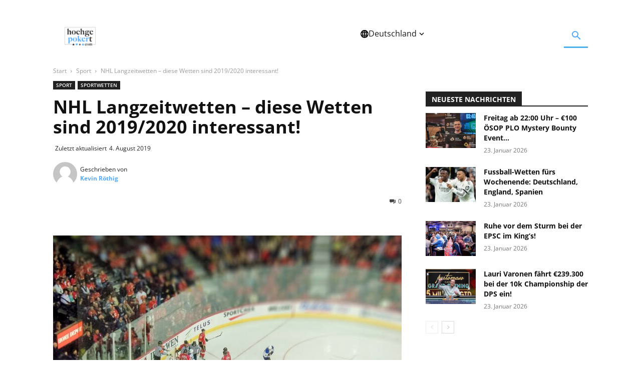

--- FILE ---
content_type: text/html; charset=UTF-8
request_url: https://www.hochgepokert.com/2019/08/04/nhl-langzeitwetten-diese-wetten-sind-2019-2020-interessant/
body_size: 70278
content:
<!doctype html >
<!--[if IE 8]>    <html class="ie8" lang="en"> <![endif]-->
<!--[if IE 9]>    <html class="ie9" lang="en"> <![endif]-->
<!--[if gt IE 8]><!--> <html lang="de"> <!--<![endif]-->
<head><meta charset="UTF-8" /><script>if(navigator.userAgent.match(/MSIE|Internet Explorer/i)||navigator.userAgent.match(/Trident\/7\..*?rv:11/i)){var href=document.location.href;if(!href.match(/[?&]nowprocket/)){if(href.indexOf("?")==-1){if(href.indexOf("#")==-1){document.location.href=href+"?nowprocket=1"}else{document.location.href=href.replace("#","?nowprocket=1#")}}else{if(href.indexOf("#")==-1){document.location.href=href+"&nowprocket=1"}else{document.location.href=href.replace("#","&nowprocket=1#")}}}}</script><script>(()=>{class RocketLazyLoadScripts{constructor(){this.v="2.0.3",this.userEvents=["keydown","keyup","mousedown","mouseup","mousemove","mouseover","mouseenter","mouseout","mouseleave","touchmove","touchstart","touchend","touchcancel","wheel","click","dblclick","input","visibilitychange"],this.attributeEvents=["onblur","onclick","oncontextmenu","ondblclick","onfocus","onmousedown","onmouseenter","onmouseleave","onmousemove","onmouseout","onmouseover","onmouseup","onmousewheel","onscroll","onsubmit"]}async t(){this.i(),this.o(),/iP(ad|hone)/.test(navigator.userAgent)&&this.h(),this.u(),this.l(this),this.m(),this.k(this),this.p(this),this._(),await Promise.all([this.R(),this.L()]),this.lastBreath=Date.now(),this.S(this),this.P(),this.D(),this.O(),this.M(),await this.C(this.delayedScripts.normal),await this.C(this.delayedScripts.defer),await this.C(this.delayedScripts.async),this.F("domReady"),await this.T(),await this.j(),await this.I(),this.F("windowLoad"),await this.A(),window.dispatchEvent(new Event("rocket-allScriptsLoaded")),this.everythingLoaded=!0,this.lastTouchEnd&&await new Promise((t=>setTimeout(t,500-Date.now()+this.lastTouchEnd))),this.H(),this.F("all"),this.U(),this.W()}i(){this.CSPIssue=sessionStorage.getItem("rocketCSPIssue"),document.addEventListener("securitypolicyviolation",(t=>{this.CSPIssue||"script-src-elem"!==t.violatedDirective||"data"!==t.blockedURI||(this.CSPIssue=!0,sessionStorage.setItem("rocketCSPIssue",!0))}),{isRocket:!0})}o(){window.addEventListener("pageshow",(t=>{this.persisted=t.persisted,this.realWindowLoadedFired=!0}),{isRocket:!0}),window.addEventListener("pagehide",(()=>{this.onFirstUserAction=null}),{isRocket:!0})}h(){let t;function e(e){t=e}window.addEventListener("touchstart",e,{isRocket:!0}),window.addEventListener("touchend",(function i(o){Math.abs(o.changedTouches[0].pageX-t.changedTouches[0].pageX)<10&&Math.abs(o.changedTouches[0].pageY-t.changedTouches[0].pageY)<10&&o.timeStamp-t.timeStamp<200&&(o.target.dispatchEvent(new PointerEvent("click",{target:o.target,bubbles:!0,cancelable:!0,detail:1})),event.preventDefault(),window.removeEventListener("touchstart",e,{isRocket:!0}),window.removeEventListener("touchend",i,{isRocket:!0}))}),{isRocket:!0})}q(t){this.userActionTriggered||("mousemove"!==t.type||this.firstMousemoveIgnored?"keyup"===t.type||"mouseover"===t.type||"mouseout"===t.type||(this.userActionTriggered=!0,this.onFirstUserAction&&this.onFirstUserAction()):this.firstMousemoveIgnored=!0),"click"===t.type&&t.preventDefault(),this.savedUserEvents.length>0&&(t.stopPropagation(),t.stopImmediatePropagation()),"touchstart"===this.lastEvent&&"touchend"===t.type&&(this.lastTouchEnd=Date.now()),"click"===t.type&&(this.lastTouchEnd=0),this.lastEvent=t.type,this.savedUserEvents.push(t)}u(){this.savedUserEvents=[],this.userEventHandler=this.q.bind(this),this.userEvents.forEach((t=>window.addEventListener(t,this.userEventHandler,{passive:!1,isRocket:!0})))}U(){this.userEvents.forEach((t=>window.removeEventListener(t,this.userEventHandler,{passive:!1,isRocket:!0}))),this.savedUserEvents.forEach((t=>{t.target.dispatchEvent(new window[t.constructor.name](t.type,t))}))}m(){this.eventsMutationObserver=new MutationObserver((t=>{const e="return false";for(const i of t){if("attributes"===i.type){const t=i.target.getAttribute(i.attributeName);t&&t!==e&&(i.target.setAttribute("data-rocket-"+i.attributeName,t),i.target["rocket"+i.attributeName]=new Function("event",t),i.target.setAttribute(i.attributeName,e))}"childList"===i.type&&i.addedNodes.forEach((t=>{if(t.nodeType===Node.ELEMENT_NODE)for(const i of t.attributes)this.attributeEvents.includes(i.name)&&i.value&&""!==i.value&&(t.setAttribute("data-rocket-"+i.name,i.value),t["rocket"+i.name]=new Function("event",i.value),t.setAttribute(i.name,e))}))}})),this.eventsMutationObserver.observe(document,{subtree:!0,childList:!0,attributeFilter:this.attributeEvents})}H(){this.eventsMutationObserver.disconnect(),this.attributeEvents.forEach((t=>{document.querySelectorAll("[data-rocket-"+t+"]").forEach((e=>{e.setAttribute(t,e.getAttribute("data-rocket-"+t)),e.removeAttribute("data-rocket-"+t)}))}))}k(t){Object.defineProperty(HTMLElement.prototype,"onclick",{get(){return this.rocketonclick||null},set(e){this.rocketonclick=e,this.setAttribute(t.everythingLoaded?"onclick":"data-rocket-onclick","this.rocketonclick(event)")}})}S(t){function e(e,i){let o=e[i];e[i]=null,Object.defineProperty(e,i,{get:()=>o,set(s){t.everythingLoaded?o=s:e["rocket"+i]=o=s}})}e(document,"onreadystatechange"),e(window,"onload"),e(window,"onpageshow");try{Object.defineProperty(document,"readyState",{get:()=>t.rocketReadyState,set(e){t.rocketReadyState=e},configurable:!0}),document.readyState="loading"}catch(t){console.log("WPRocket DJE readyState conflict, bypassing")}}l(t){this.originalAddEventListener=EventTarget.prototype.addEventListener,this.originalRemoveEventListener=EventTarget.prototype.removeEventListener,this.savedEventListeners=[],EventTarget.prototype.addEventListener=function(e,i,o){o&&o.isRocket||!t.B(e,this)&&!t.userEvents.includes(e)||t.B(e,this)&&!t.userActionTriggered||e.startsWith("rocket-")||t.everythingLoaded?t.originalAddEventListener.call(this,e,i,o):t.savedEventListeners.push({target:this,remove:!1,type:e,func:i,options:o})},EventTarget.prototype.removeEventListener=function(e,i,o){o&&o.isRocket||!t.B(e,this)&&!t.userEvents.includes(e)||t.B(e,this)&&!t.userActionTriggered||e.startsWith("rocket-")||t.everythingLoaded?t.originalRemoveEventListener.call(this,e,i,o):t.savedEventListeners.push({target:this,remove:!0,type:e,func:i,options:o})}}F(t){"all"===t&&(EventTarget.prototype.addEventListener=this.originalAddEventListener,EventTarget.prototype.removeEventListener=this.originalRemoveEventListener),this.savedEventListeners=this.savedEventListeners.filter((e=>{let i=e.type,o=e.target||window;return"domReady"===t&&"DOMContentLoaded"!==i&&"readystatechange"!==i||("windowLoad"===t&&"load"!==i&&"readystatechange"!==i&&"pageshow"!==i||(this.B(i,o)&&(i="rocket-"+i),e.remove?o.removeEventListener(i,e.func,e.options):o.addEventListener(i,e.func,e.options),!1))}))}p(t){let e;function i(e){return t.everythingLoaded?e:e.split(" ").map((t=>"load"===t||t.startsWith("load.")?"rocket-jquery-load":t)).join(" ")}function o(o){function s(e){const s=o.fn[e];o.fn[e]=o.fn.init.prototype[e]=function(){return this[0]===window&&t.userActionTriggered&&("string"==typeof arguments[0]||arguments[0]instanceof String?arguments[0]=i(arguments[0]):"object"==typeof arguments[0]&&Object.keys(arguments[0]).forEach((t=>{const e=arguments[0][t];delete arguments[0][t],arguments[0][i(t)]=e}))),s.apply(this,arguments),this}}if(o&&o.fn&&!t.allJQueries.includes(o)){const e={DOMContentLoaded:[],"rocket-DOMContentLoaded":[]};for(const t in e)document.addEventListener(t,(()=>{e[t].forEach((t=>t()))}),{isRocket:!0});o.fn.ready=o.fn.init.prototype.ready=function(i){function s(){parseInt(o.fn.jquery)>2?setTimeout((()=>i.bind(document)(o))):i.bind(document)(o)}return t.realDomReadyFired?!t.userActionTriggered||t.fauxDomReadyFired?s():e["rocket-DOMContentLoaded"].push(s):e.DOMContentLoaded.push(s),o([])},s("on"),s("one"),s("off"),t.allJQueries.push(o)}e=o}t.allJQueries=[],o(window.jQuery),Object.defineProperty(window,"jQuery",{get:()=>e,set(t){o(t)}})}P(){const t=new Map;document.write=document.writeln=function(e){const i=document.currentScript,o=document.createRange(),s=i.parentElement;let n=t.get(i);void 0===n&&(n=i.nextSibling,t.set(i,n));const c=document.createDocumentFragment();o.setStart(c,0),c.appendChild(o.createContextualFragment(e)),s.insertBefore(c,n)}}async R(){return new Promise((t=>{this.userActionTriggered?t():this.onFirstUserAction=t}))}async L(){return new Promise((t=>{document.addEventListener("DOMContentLoaded",(()=>{this.realDomReadyFired=!0,t()}),{isRocket:!0})}))}async I(){return this.realWindowLoadedFired?Promise.resolve():new Promise((t=>{window.addEventListener("load",t,{isRocket:!0})}))}M(){this.pendingScripts=[];this.scriptsMutationObserver=new MutationObserver((t=>{for(const e of t)e.addedNodes.forEach((t=>{"SCRIPT"!==t.tagName||t.noModule||t.isWPRocket||this.pendingScripts.push({script:t,promise:new Promise((e=>{const i=()=>{const i=this.pendingScripts.findIndex((e=>e.script===t));i>=0&&this.pendingScripts.splice(i,1),e()};t.addEventListener("load",i,{isRocket:!0}),t.addEventListener("error",i,{isRocket:!0}),setTimeout(i,1e3)}))})}))})),this.scriptsMutationObserver.observe(document,{childList:!0,subtree:!0})}async j(){await this.J(),this.pendingScripts.length?(await this.pendingScripts[0].promise,await this.j()):this.scriptsMutationObserver.disconnect()}D(){this.delayedScripts={normal:[],async:[],defer:[]},document.querySelectorAll("script[type$=rocketlazyloadscript]").forEach((t=>{t.hasAttribute("data-rocket-src")?t.hasAttribute("async")&&!1!==t.async?this.delayedScripts.async.push(t):t.hasAttribute("defer")&&!1!==t.defer||"module"===t.getAttribute("data-rocket-type")?this.delayedScripts.defer.push(t):this.delayedScripts.normal.push(t):this.delayedScripts.normal.push(t)}))}async _(){await this.L();let t=[];document.querySelectorAll("script[type$=rocketlazyloadscript][data-rocket-src]").forEach((e=>{let i=e.getAttribute("data-rocket-src");if(i&&!i.startsWith("data:")){i.startsWith("//")&&(i=location.protocol+i);try{const o=new URL(i).origin;o!==location.origin&&t.push({src:o,crossOrigin:e.crossOrigin||"module"===e.getAttribute("data-rocket-type")})}catch(t){}}})),t=[...new Map(t.map((t=>[JSON.stringify(t),t]))).values()],this.N(t,"preconnect")}async $(t){if(await this.G(),!0!==t.noModule||!("noModule"in HTMLScriptElement.prototype))return new Promise((e=>{let i;function o(){(i||t).setAttribute("data-rocket-status","executed"),e()}try{if(navigator.userAgent.includes("Firefox/")||""===navigator.vendor||this.CSPIssue)i=document.createElement("script"),[...t.attributes].forEach((t=>{let e=t.nodeName;"type"!==e&&("data-rocket-type"===e&&(e="type"),"data-rocket-src"===e&&(e="src"),i.setAttribute(e,t.nodeValue))})),t.text&&(i.text=t.text),t.nonce&&(i.nonce=t.nonce),i.hasAttribute("src")?(i.addEventListener("load",o,{isRocket:!0}),i.addEventListener("error",(()=>{i.setAttribute("data-rocket-status","failed-network"),e()}),{isRocket:!0}),setTimeout((()=>{i.isConnected||e()}),1)):(i.text=t.text,o()),i.isWPRocket=!0,t.parentNode.replaceChild(i,t);else{const i=t.getAttribute("data-rocket-type"),s=t.getAttribute("data-rocket-src");i?(t.type=i,t.removeAttribute("data-rocket-type")):t.removeAttribute("type"),t.addEventListener("load",o,{isRocket:!0}),t.addEventListener("error",(i=>{this.CSPIssue&&i.target.src.startsWith("data:")?(console.log("WPRocket: CSP fallback activated"),t.removeAttribute("src"),this.$(t).then(e)):(t.setAttribute("data-rocket-status","failed-network"),e())}),{isRocket:!0}),s?(t.fetchPriority="high",t.removeAttribute("data-rocket-src"),t.src=s):t.src="data:text/javascript;base64,"+window.btoa(unescape(encodeURIComponent(t.text)))}}catch(i){t.setAttribute("data-rocket-status","failed-transform"),e()}}));t.setAttribute("data-rocket-status","skipped")}async C(t){const e=t.shift();return e?(e.isConnected&&await this.$(e),this.C(t)):Promise.resolve()}O(){this.N([...this.delayedScripts.normal,...this.delayedScripts.defer,...this.delayedScripts.async],"preload")}N(t,e){this.trash=this.trash||[];let i=!0;var o=document.createDocumentFragment();t.forEach((t=>{const s=t.getAttribute&&t.getAttribute("data-rocket-src")||t.src;if(s&&!s.startsWith("data:")){const n=document.createElement("link");n.href=s,n.rel=e,"preconnect"!==e&&(n.as="script",n.fetchPriority=i?"high":"low"),t.getAttribute&&"module"===t.getAttribute("data-rocket-type")&&(n.crossOrigin=!0),t.crossOrigin&&(n.crossOrigin=t.crossOrigin),t.integrity&&(n.integrity=t.integrity),t.nonce&&(n.nonce=t.nonce),o.appendChild(n),this.trash.push(n),i=!1}})),document.head.appendChild(o)}W(){this.trash.forEach((t=>t.remove()))}async T(){try{document.readyState="interactive"}catch(t){}this.fauxDomReadyFired=!0;try{await this.G(),document.dispatchEvent(new Event("rocket-readystatechange")),await this.G(),document.rocketonreadystatechange&&document.rocketonreadystatechange(),await this.G(),document.dispatchEvent(new Event("rocket-DOMContentLoaded")),await this.G(),window.dispatchEvent(new Event("rocket-DOMContentLoaded"))}catch(t){console.error(t)}}async A(){try{document.readyState="complete"}catch(t){}try{await this.G(),document.dispatchEvent(new Event("rocket-readystatechange")),await this.G(),document.rocketonreadystatechange&&document.rocketonreadystatechange(),await this.G(),window.dispatchEvent(new Event("rocket-load")),await this.G(),window.rocketonload&&window.rocketonload(),await this.G(),this.allJQueries.forEach((t=>t(window).trigger("rocket-jquery-load"))),await this.G();const t=new Event("rocket-pageshow");t.persisted=this.persisted,window.dispatchEvent(t),await this.G(),window.rocketonpageshow&&window.rocketonpageshow({persisted:this.persisted})}catch(t){console.error(t)}}async G(){Date.now()-this.lastBreath>45&&(await this.J(),this.lastBreath=Date.now())}async J(){return document.hidden?new Promise((t=>setTimeout(t))):new Promise((t=>requestAnimationFrame(t)))}B(t,e){return e===document&&"readystatechange"===t||(e===document&&"DOMContentLoaded"===t||(e===window&&"DOMContentLoaded"===t||(e===window&&"load"===t||e===window&&"pageshow"===t)))}static run(){(new RocketLazyLoadScripts).t()}}RocketLazyLoadScripts.run()})();</script>
    <title>NHL Langzeitwetten - diese Wetten sind 2019/2020 interessant! - Hochgepokert</title>
<link data-rocket-preload as="style" href="https://fonts.googleapis.com/css?family=Open%20Sans%3A400%2C600%2C700%7CRoboto%3A400%2C600%2C700&#038;display=swap" rel="preload">
<link crossorigin data-rocket-preload as="font" href="https://fonts.gstatic.com/s/opensans/v44/memvYaGs126MiZpBA-UvWbX2vVnXBbObj2OVTS-muw.woff2" rel="preload">
<link crossorigin data-rocket-preload as="font" href="https://fonts.gstatic.com/s/roboto/v50/KFO7CnqEu92Fr1ME7kSn66aGLdTylUAMa3yUBA.woff2" rel="preload">
<link crossorigin data-rocket-preload as="font" href="https://www.hochgepokert.com/wp-content/themes/Newspaper/images/icons/newspaper.woff?24" rel="preload">
<link href="https://fonts.googleapis.com/css?family=Open%20Sans%3A400%2C600%2C700%7CRoboto%3A400%2C600%2C700&#038;display=swap" media="print" onload="this.media=&#039;all&#039;" rel="stylesheet">
<noscript><link rel="stylesheet" href="https://fonts.googleapis.com/css?family=Open%20Sans%3A400%2C600%2C700%7CRoboto%3A400%2C600%2C700&#038;display=swap"></noscript>
<style id="wpr-usedcss">img:is([sizes=auto i],[sizes^="auto," i]){contain-intrinsic-size:3000px 1500px}:where(.wp-block-button__link){border-radius:9999px;box-shadow:none;padding:calc(.667em + 2px) calc(1.333em + 2px);text-decoration:none}:root :where(.wp-block-button .wp-block-button__link.is-style-outline),:root :where(.wp-block-button.is-style-outline>.wp-block-button__link){border:2px solid;padding:.667em 1.333em}:root :where(.wp-block-button .wp-block-button__link.is-style-outline:not(.has-text-color)),:root :where(.wp-block-button.is-style-outline>.wp-block-button__link:not(.has-text-color)){color:currentColor}:root :where(.wp-block-button .wp-block-button__link.is-style-outline:not(.has-background)),:root :where(.wp-block-button.is-style-outline>.wp-block-button__link:not(.has-background)){background-color:initial;background-image:none}:where(.wp-block-calendar table:not(.has-background) th){background:#ddd}:where(.wp-block-columns){margin-bottom:1.75em}:where(.wp-block-columns.has-background){padding:1.25em 2.375em}:where(.wp-block-post-comments input[type=submit]){border:none}:where(.wp-block-cover-image:not(.has-text-color)),:where(.wp-block-cover:not(.has-text-color)){color:#fff}:where(.wp-block-cover-image.is-light:not(.has-text-color)),:where(.wp-block-cover.is-light:not(.has-text-color)){color:#000}:root :where(.wp-block-cover h1:not(.has-text-color)),:root :where(.wp-block-cover h2:not(.has-text-color)),:root :where(.wp-block-cover h3:not(.has-text-color)),:root :where(.wp-block-cover h4:not(.has-text-color)),:root :where(.wp-block-cover h5:not(.has-text-color)),:root :where(.wp-block-cover h6:not(.has-text-color)),:root :where(.wp-block-cover p:not(.has-text-color)){color:inherit}:where(.wp-block-file){margin-bottom:1.5em}:where(.wp-block-file__button){border-radius:2em;display:inline-block;padding:.5em 1em}:where(.wp-block-file__button):is(a):active,:where(.wp-block-file__button):is(a):focus,:where(.wp-block-file__button):is(a):hover,:where(.wp-block-file__button):is(a):visited{box-shadow:none;color:#fff;opacity:.85;text-decoration:none}.wp-block-gallery:not(.has-nested-images){display:flex;flex-wrap:wrap;list-style-type:none;margin:0;padding:0}.wp-block-gallery:not(.has-nested-images) .blocks-gallery-item{display:flex;flex-direction:column;flex-grow:1;justify-content:center;margin:0 1em 1em 0;position:relative;width:calc(50% - 1em)}.wp-block-gallery:not(.has-nested-images) .blocks-gallery-item:nth-of-type(2n){margin-right:0}.wp-block-gallery:not(.has-nested-images) .blocks-gallery-item figure{align-items:flex-end;display:flex;height:100%;justify-content:flex-start;margin:0}.wp-block-gallery:not(.has-nested-images) .blocks-gallery-item img{display:block;height:auto;max-width:100%;width:auto}.wp-block-gallery:not(.has-nested-images) .blocks-gallery-item figcaption{background:linear-gradient(0deg,#000000b3,#0000004d 70%,#0000);bottom:0;box-sizing:border-box;color:#fff;font-size:.8em;margin:0;max-height:100%;overflow:auto;padding:3em .77em .7em;position:absolute;text-align:center;width:100%;z-index:2}.wp-block-gallery:not(.has-nested-images) .blocks-gallery-item figcaption img{display:inline}.wp-block-gallery:not(.has-nested-images) figcaption{flex-grow:1}.wp-block-gallery:not(.has-nested-images) .blocks-gallery-item:last-child{margin-right:0}.wp-block-gallery:not(.has-nested-images).alignright{max-width:420px;width:100%}.wp-block-gallery:not(.has-nested-images).aligncenter .blocks-gallery-item figure{justify-content:center}.wp-block-gallery:not(.is-cropped) .blocks-gallery-item{align-self:flex-start}figure.wp-block-gallery.has-nested-images{align-items:normal}.wp-block-gallery.has-nested-images figure.wp-block-image:not(#individual-image){margin:0;width:calc(50% - var(--wp--style--unstable-gallery-gap,16px)/ 2)}.wp-block-gallery.has-nested-images figure.wp-block-image{box-sizing:border-box;display:flex;flex-direction:column;flex-grow:1;justify-content:center;max-width:100%;position:relative}.wp-block-gallery.has-nested-images figure.wp-block-image>a,.wp-block-gallery.has-nested-images figure.wp-block-image>div{flex-direction:column;flex-grow:1;margin:0}.wp-block-gallery.has-nested-images figure.wp-block-image img{display:block;height:auto;max-width:100%!important;width:auto}.wp-block-gallery.has-nested-images figure.wp-block-image figcaption,.wp-block-gallery.has-nested-images figure.wp-block-image:has(figcaption):before{bottom:0;left:0;max-height:100%;position:absolute;right:0}.wp-block-gallery.has-nested-images figure.wp-block-image:has(figcaption):before{-webkit-backdrop-filter:blur(3px);backdrop-filter:blur(3px);content:"";height:100%;-webkit-mask-image:linear-gradient(0deg,#000 20%,#0000);mask-image:linear-gradient(0deg,#000 20%,#0000);max-height:40%}.wp-block-gallery.has-nested-images figure.wp-block-image figcaption{background:linear-gradient(0deg,#0006,#0000);box-sizing:border-box;color:#fff;font-size:13px;margin:0;overflow:auto;padding:1em;scrollbar-color:#0000 #0000;scrollbar-gutter:stable both-edges;scrollbar-width:thin;text-align:center;text-shadow:0 0 1.5px #000;will-change:transform}.wp-block-gallery.has-nested-images figure.wp-block-image figcaption::-webkit-scrollbar{height:12px;width:12px}.wp-block-gallery.has-nested-images figure.wp-block-image figcaption::-webkit-scrollbar-track{background-color:initial}.wp-block-gallery.has-nested-images figure.wp-block-image figcaption::-webkit-scrollbar-thumb{background-clip:padding-box;background-color:initial;border:3px solid #0000;border-radius:8px}.wp-block-gallery.has-nested-images figure.wp-block-image figcaption:focus-within::-webkit-scrollbar-thumb,.wp-block-gallery.has-nested-images figure.wp-block-image figcaption:focus::-webkit-scrollbar-thumb,.wp-block-gallery.has-nested-images figure.wp-block-image figcaption:hover::-webkit-scrollbar-thumb{background-color:#fffc}.wp-block-gallery.has-nested-images figure.wp-block-image figcaption:focus,.wp-block-gallery.has-nested-images figure.wp-block-image figcaption:focus-within,.wp-block-gallery.has-nested-images figure.wp-block-image figcaption:hover{scrollbar-color:#fffc #0000}@media (hover:none){.wp-block-gallery.has-nested-images figure.wp-block-image figcaption{scrollbar-color:#fffc #0000}}.wp-block-gallery.has-nested-images figure.wp-block-image figcaption img{display:inline}.wp-block-gallery.has-nested-images figure.wp-block-image figcaption a{color:inherit}.wp-block-gallery.has-nested-images figcaption{flex-basis:100%;flex-grow:1;text-align:center}.wp-block-gallery.has-nested-images:not(.is-cropped) figure.wp-block-image:not(#individual-image){margin-bottom:auto;margin-top:0}@media (min-width:600px){.wp-block-gallery.has-nested-images.columns-default figure.wp-block-image:not(#individual-image){width:calc(33.33% - var(--wp--style--unstable-gallery-gap,16px)*.66667)}.wp-block-gallery.has-nested-images.columns-default figure.wp-block-image:not(#individual-image):first-child:nth-last-child(2),.wp-block-gallery.has-nested-images.columns-default figure.wp-block-image:not(#individual-image):first-child:nth-last-child(2)~figure.wp-block-image:not(#individual-image){width:calc(50% - var(--wp--style--unstable-gallery-gap,16px)*.5)}.wp-block-gallery.has-nested-images.columns-default figure.wp-block-image:not(#individual-image):first-child:last-child{width:100%}}.wp-block-gallery.has-nested-images.alignright{max-width:420px;width:100%}.wp-block-gallery.has-nested-images.aligncenter{justify-content:center}.wp-block-group{box-sizing:border-box}:where(.wp-block-group.wp-block-group-is-layout-constrained){position:relative}.wp-block-image>a,.wp-block-image>figure>a{display:inline-block}.wp-block-image img{box-sizing:border-box;height:auto;max-width:100%;vertical-align:bottom}@media not (prefers-reduced-motion){.wp-block-image img.hide{visibility:hidden}.wp-block-image img.show{animation:.4s show-content-image}}.wp-block-image[style*=border-radius] img,.wp-block-image[style*=border-radius]>a{border-radius:inherit}.wp-block-image.aligncenter{text-align:center}.wp-block-image .aligncenter,.wp-block-image .alignright,.wp-block-image.aligncenter,.wp-block-image.alignright{display:table}.wp-block-image .aligncenter>figcaption,.wp-block-image .alignright>figcaption,.wp-block-image.aligncenter>figcaption,.wp-block-image.alignright>figcaption{caption-side:bottom;display:table-caption}.wp-block-image .alignright{float:right;margin:.5em 0 .5em 1em}.wp-block-image .aligncenter{margin-left:auto;margin-right:auto}.wp-block-image :where(figcaption){margin-bottom:1em;margin-top:.5em}:root :where(.wp-block-image.is-style-rounded img,.wp-block-image .is-style-rounded img){border-radius:9999px}.wp-block-image figure{margin:0}@keyframes show-content-image{0%{visibility:hidden}99%{visibility:hidden}to{visibility:visible}}:where(.wp-block-latest-comments:not([style*=line-height] .wp-block-latest-comments__comment)){line-height:1.1}:where(.wp-block-latest-comments:not([style*=line-height] .wp-block-latest-comments__comment-excerpt p)){line-height:1.8}:root :where(.wp-block-latest-posts.is-grid){padding:0}:root :where(.wp-block-latest-posts.wp-block-latest-posts__list){padding-left:0}ul{box-sizing:border-box}:root :where(.wp-block-list.has-background){padding:1.25em 2.375em}:where(.wp-block-navigation.has-background .wp-block-navigation-item a:not(.wp-element-button)),:where(.wp-block-navigation.has-background .wp-block-navigation-submenu a:not(.wp-element-button)){padding:.5em 1em}:where(.wp-block-navigation .wp-block-navigation__submenu-container .wp-block-navigation-item a:not(.wp-element-button)),:where(.wp-block-navigation .wp-block-navigation__submenu-container .wp-block-navigation-submenu a:not(.wp-element-button)),:where(.wp-block-navigation .wp-block-navigation__submenu-container .wp-block-navigation-submenu button.wp-block-navigation-item__content),:where(.wp-block-navigation .wp-block-navigation__submenu-container .wp-block-pages-list__item button.wp-block-navigation-item__content){padding:.5em 1em}:root :where(p.has-background){padding:1.25em 2.375em}:where(p.has-text-color:not(.has-link-color)) a{color:inherit}:where(.wp-block-post-comments-form) input:not([type=submit]),:where(.wp-block-post-comments-form) textarea{border:1px solid #949494;font-family:inherit;font-size:1em}:where(.wp-block-post-comments-form) input:where(:not([type=submit]):not([type=checkbox])),:where(.wp-block-post-comments-form) textarea{padding:calc(.667em + 2px)}:where(.wp-block-post-excerpt){box-sizing:border-box;margin-bottom:var(--wp--style--block-gap);margin-top:var(--wp--style--block-gap)}:where(.wp-block-preformatted.has-background){padding:1.25em 2.375em}:where(.wp-block-search__button){border:1px solid #ccc;padding:6px 10px}:where(.wp-block-search__input){font-family:inherit;font-size:inherit;font-style:inherit;font-weight:inherit;letter-spacing:inherit;line-height:inherit;text-transform:inherit}:where(.wp-block-search__button-inside .wp-block-search__inside-wrapper){border:1px solid #949494;box-sizing:border-box;padding:4px}:where(.wp-block-search__button-inside .wp-block-search__inside-wrapper) .wp-block-search__input{border:none;border-radius:0;padding:0 4px}:where(.wp-block-search__button-inside .wp-block-search__inside-wrapper) .wp-block-search__input:focus{outline:0}:where(.wp-block-search__button-inside .wp-block-search__inside-wrapper) :where(.wp-block-search__button){padding:4px 8px}:root :where(.wp-block-separator.is-style-dots){height:auto;line-height:1;text-align:center}:root :where(.wp-block-separator.is-style-dots):before{color:currentColor;content:"···";font-family:serif;font-size:1.5em;letter-spacing:2em;padding-left:2em}:root :where(.wp-block-site-logo.is-style-rounded){border-radius:9999px}:where(.wp-block-social-links:not(.is-style-logos-only)) .wp-social-link{background-color:#f0f0f0;color:#444}:where(.wp-block-social-links:not(.is-style-logos-only)) .wp-social-link-amazon{background-color:#f90;color:#fff}:where(.wp-block-social-links:not(.is-style-logos-only)) .wp-social-link-bandcamp{background-color:#1ea0c3;color:#fff}:where(.wp-block-social-links:not(.is-style-logos-only)) .wp-social-link-behance{background-color:#0757fe;color:#fff}:where(.wp-block-social-links:not(.is-style-logos-only)) .wp-social-link-bluesky{background-color:#0a7aff;color:#fff}:where(.wp-block-social-links:not(.is-style-logos-only)) .wp-social-link-codepen{background-color:#1e1f26;color:#fff}:where(.wp-block-social-links:not(.is-style-logos-only)) .wp-social-link-deviantart{background-color:#02e49b;color:#fff}:where(.wp-block-social-links:not(.is-style-logos-only)) .wp-social-link-discord{background-color:#5865f2;color:#fff}:where(.wp-block-social-links:not(.is-style-logos-only)) .wp-social-link-dribbble{background-color:#e94c89;color:#fff}:where(.wp-block-social-links:not(.is-style-logos-only)) .wp-social-link-dropbox{background-color:#4280ff;color:#fff}:where(.wp-block-social-links:not(.is-style-logos-only)) .wp-social-link-etsy{background-color:#f45800;color:#fff}:where(.wp-block-social-links:not(.is-style-logos-only)) .wp-social-link-facebook{background-color:#0866ff;color:#fff}:where(.wp-block-social-links:not(.is-style-logos-only)) .wp-social-link-fivehundredpx{background-color:#000;color:#fff}:where(.wp-block-social-links:not(.is-style-logos-only)) .wp-social-link-flickr{background-color:#0461dd;color:#fff}:where(.wp-block-social-links:not(.is-style-logos-only)) .wp-social-link-foursquare{background-color:#e65678;color:#fff}:where(.wp-block-social-links:not(.is-style-logos-only)) .wp-social-link-github{background-color:#24292d;color:#fff}:where(.wp-block-social-links:not(.is-style-logos-only)) .wp-social-link-goodreads{background-color:#eceadd;color:#382110}:where(.wp-block-social-links:not(.is-style-logos-only)) .wp-social-link-google{background-color:#ea4434;color:#fff}:where(.wp-block-social-links:not(.is-style-logos-only)) .wp-social-link-gravatar{background-color:#1d4fc4;color:#fff}:where(.wp-block-social-links:not(.is-style-logos-only)) .wp-social-link-instagram{background-color:#f00075;color:#fff}:where(.wp-block-social-links:not(.is-style-logos-only)) .wp-social-link-lastfm{background-color:#e21b24;color:#fff}:where(.wp-block-social-links:not(.is-style-logos-only)) .wp-social-link-linkedin{background-color:#0d66c2;color:#fff}:where(.wp-block-social-links:not(.is-style-logos-only)) .wp-social-link-mastodon{background-color:#3288d4;color:#fff}:where(.wp-block-social-links:not(.is-style-logos-only)) .wp-social-link-medium{background-color:#000;color:#fff}:where(.wp-block-social-links:not(.is-style-logos-only)) .wp-social-link-meetup{background-color:#f6405f;color:#fff}:where(.wp-block-social-links:not(.is-style-logos-only)) .wp-social-link-patreon{background-color:#000;color:#fff}:where(.wp-block-social-links:not(.is-style-logos-only)) .wp-social-link-pinterest{background-color:#e60122;color:#fff}:where(.wp-block-social-links:not(.is-style-logos-only)) .wp-social-link-pocket{background-color:#ef4155;color:#fff}:where(.wp-block-social-links:not(.is-style-logos-only)) .wp-social-link-reddit{background-color:#ff4500;color:#fff}:where(.wp-block-social-links:not(.is-style-logos-only)) .wp-social-link-skype{background-color:#0478d7;color:#fff}:where(.wp-block-social-links:not(.is-style-logos-only)) .wp-social-link-snapchat{background-color:#fefc00;color:#fff;stroke:#000}:where(.wp-block-social-links:not(.is-style-logos-only)) .wp-social-link-soundcloud{background-color:#ff5600;color:#fff}:where(.wp-block-social-links:not(.is-style-logos-only)) .wp-social-link-spotify{background-color:#1bd760;color:#fff}:where(.wp-block-social-links:not(.is-style-logos-only)) .wp-social-link-telegram{background-color:#2aabee;color:#fff}:where(.wp-block-social-links:not(.is-style-logos-only)) .wp-social-link-threads{background-color:#000;color:#fff}:where(.wp-block-social-links:not(.is-style-logos-only)) .wp-social-link-tiktok{background-color:#000;color:#fff}:where(.wp-block-social-links:not(.is-style-logos-only)) .wp-social-link-tumblr{background-color:#011835;color:#fff}:where(.wp-block-social-links:not(.is-style-logos-only)) .wp-social-link-twitch{background-color:#6440a4;color:#fff}:where(.wp-block-social-links:not(.is-style-logos-only)) .wp-social-link-twitter{background-color:#1da1f2;color:#fff}:where(.wp-block-social-links:not(.is-style-logos-only)) .wp-social-link-vimeo{background-color:#1eb7ea;color:#fff}:where(.wp-block-social-links:not(.is-style-logos-only)) .wp-social-link-vk{background-color:#4680c2;color:#fff}:where(.wp-block-social-links:not(.is-style-logos-only)) .wp-social-link-wordpress{background-color:#3499cd;color:#fff}:where(.wp-block-social-links:not(.is-style-logos-only)) .wp-social-link-whatsapp{background-color:#25d366;color:#fff}:where(.wp-block-social-links:not(.is-style-logos-only)) .wp-social-link-x{background-color:#000;color:#fff}:where(.wp-block-social-links:not(.is-style-logos-only)) .wp-social-link-yelp{background-color:#d32422;color:#fff}:where(.wp-block-social-links:not(.is-style-logos-only)) .wp-social-link-youtube{background-color:red;color:#fff}:where(.wp-block-social-links.is-style-logos-only) .wp-social-link{background:0 0}:where(.wp-block-social-links.is-style-logos-only) .wp-social-link svg{height:1.25em;width:1.25em}:where(.wp-block-social-links.is-style-logos-only) .wp-social-link-amazon{color:#f90}:where(.wp-block-social-links.is-style-logos-only) .wp-social-link-bandcamp{color:#1ea0c3}:where(.wp-block-social-links.is-style-logos-only) .wp-social-link-behance{color:#0757fe}:where(.wp-block-social-links.is-style-logos-only) .wp-social-link-bluesky{color:#0a7aff}:where(.wp-block-social-links.is-style-logos-only) .wp-social-link-codepen{color:#1e1f26}:where(.wp-block-social-links.is-style-logos-only) .wp-social-link-deviantart{color:#02e49b}:where(.wp-block-social-links.is-style-logos-only) .wp-social-link-discord{color:#5865f2}:where(.wp-block-social-links.is-style-logos-only) .wp-social-link-dribbble{color:#e94c89}:where(.wp-block-social-links.is-style-logos-only) .wp-social-link-dropbox{color:#4280ff}:where(.wp-block-social-links.is-style-logos-only) .wp-social-link-etsy{color:#f45800}:where(.wp-block-social-links.is-style-logos-only) .wp-social-link-facebook{color:#0866ff}:where(.wp-block-social-links.is-style-logos-only) .wp-social-link-fivehundredpx{color:#000}:where(.wp-block-social-links.is-style-logos-only) .wp-social-link-flickr{color:#0461dd}:where(.wp-block-social-links.is-style-logos-only) .wp-social-link-foursquare{color:#e65678}:where(.wp-block-social-links.is-style-logos-only) .wp-social-link-github{color:#24292d}:where(.wp-block-social-links.is-style-logos-only) .wp-social-link-goodreads{color:#382110}:where(.wp-block-social-links.is-style-logos-only) .wp-social-link-google{color:#ea4434}:where(.wp-block-social-links.is-style-logos-only) .wp-social-link-gravatar{color:#1d4fc4}:where(.wp-block-social-links.is-style-logos-only) .wp-social-link-instagram{color:#f00075}:where(.wp-block-social-links.is-style-logos-only) .wp-social-link-lastfm{color:#e21b24}:where(.wp-block-social-links.is-style-logos-only) .wp-social-link-linkedin{color:#0d66c2}:where(.wp-block-social-links.is-style-logos-only) .wp-social-link-mastodon{color:#3288d4}:where(.wp-block-social-links.is-style-logos-only) .wp-social-link-medium{color:#000}:where(.wp-block-social-links.is-style-logos-only) .wp-social-link-meetup{color:#f6405f}:where(.wp-block-social-links.is-style-logos-only) .wp-social-link-patreon{color:#000}:where(.wp-block-social-links.is-style-logos-only) .wp-social-link-pinterest{color:#e60122}:where(.wp-block-social-links.is-style-logos-only) .wp-social-link-pocket{color:#ef4155}:where(.wp-block-social-links.is-style-logos-only) .wp-social-link-reddit{color:#ff4500}:where(.wp-block-social-links.is-style-logos-only) .wp-social-link-skype{color:#0478d7}:where(.wp-block-social-links.is-style-logos-only) .wp-social-link-snapchat{color:#fff;stroke:#000}:where(.wp-block-social-links.is-style-logos-only) .wp-social-link-soundcloud{color:#ff5600}:where(.wp-block-social-links.is-style-logos-only) .wp-social-link-spotify{color:#1bd760}:where(.wp-block-social-links.is-style-logos-only) .wp-social-link-telegram{color:#2aabee}:where(.wp-block-social-links.is-style-logos-only) .wp-social-link-threads{color:#000}:where(.wp-block-social-links.is-style-logos-only) .wp-social-link-tiktok{color:#000}:where(.wp-block-social-links.is-style-logos-only) .wp-social-link-tumblr{color:#011835}:where(.wp-block-social-links.is-style-logos-only) .wp-social-link-twitch{color:#6440a4}:where(.wp-block-social-links.is-style-logos-only) .wp-social-link-twitter{color:#1da1f2}:where(.wp-block-social-links.is-style-logos-only) .wp-social-link-vimeo{color:#1eb7ea}:where(.wp-block-social-links.is-style-logos-only) .wp-social-link-vk{color:#4680c2}:where(.wp-block-social-links.is-style-logos-only) .wp-social-link-whatsapp{color:#25d366}:where(.wp-block-social-links.is-style-logos-only) .wp-social-link-wordpress{color:#3499cd}:where(.wp-block-social-links.is-style-logos-only) .wp-social-link-x{color:#000}:where(.wp-block-social-links.is-style-logos-only) .wp-social-link-yelp{color:#d32422}:where(.wp-block-social-links.is-style-logos-only) .wp-social-link-youtube{color:red}:root :where(.wp-block-social-links .wp-social-link a){padding:.25em}:root :where(.wp-block-social-links.is-style-logos-only .wp-social-link a){padding:0}:root :where(.wp-block-social-links.is-style-pill-shape .wp-social-link a){padding-left:.6666666667em;padding-right:.6666666667em}:root :where(.wp-block-tag-cloud.is-style-outline){display:flex;flex-wrap:wrap;gap:1ch}:root :where(.wp-block-tag-cloud.is-style-outline a){border:1px solid;font-size:unset!important;margin-right:0;padding:1ch 2ch;text-decoration:none!important}:root :where(.wp-block-table-of-contents){box-sizing:border-box}:where(.wp-block-term-description){box-sizing:border-box;margin-bottom:var(--wp--style--block-gap);margin-top:var(--wp--style--block-gap)}:where(pre.wp-block-verse){font-family:inherit}:root{--wp--preset--font-size--normal:16px;--wp--preset--font-size--huge:42px}.aligncenter{clear:both}html :where(.has-border-color){border-style:solid}html :where([style*=border-top-color]){border-top-style:solid}html :where([style*=border-right-color]){border-right-style:solid}html :where([style*=border-bottom-color]){border-bottom-style:solid}html :where([style*=border-left-color]){border-left-style:solid}html :where([style*=border-width]){border-style:solid}html :where([style*=border-top-width]){border-top-style:solid}html :where([style*=border-right-width]){border-right-style:solid}html :where([style*=border-bottom-width]){border-bottom-style:solid}html :where([style*=border-left-width]){border-left-style:solid}html :where(img[class*=wp-image-]){height:auto;max-width:100%}:where(figure){margin:0 0 1em}html :where(.is-position-sticky){--wp-admin--admin-bar--position-offset:var(--wp-admin--admin-bar--height,0px)}@media screen and (max-width:600px){html :where(.is-position-sticky){--wp-admin--admin-bar--position-offset:0px}}:root{--wp--preset--aspect-ratio--square:1;--wp--preset--aspect-ratio--4-3:4/3;--wp--preset--aspect-ratio--3-4:3/4;--wp--preset--aspect-ratio--3-2:3/2;--wp--preset--aspect-ratio--2-3:2/3;--wp--preset--aspect-ratio--16-9:16/9;--wp--preset--aspect-ratio--9-16:9/16;--wp--preset--color--black:#000000;--wp--preset--color--cyan-bluish-gray:#abb8c3;--wp--preset--color--white:#ffffff;--wp--preset--color--pale-pink:#f78da7;--wp--preset--color--vivid-red:#cf2e2e;--wp--preset--color--luminous-vivid-orange:#ff6900;--wp--preset--color--luminous-vivid-amber:#fcb900;--wp--preset--color--light-green-cyan:#7bdcb5;--wp--preset--color--vivid-green-cyan:#00d084;--wp--preset--color--pale-cyan-blue:#8ed1fc;--wp--preset--color--vivid-cyan-blue:#0693e3;--wp--preset--color--vivid-purple:#9b51e0;--wp--preset--color--light-shade-blue:#EEF7FF;--wp--preset--color--border-light-blue:#CCE6FF;--wp--preset--color--primary:#55ABFF;--wp--preset--color--font-color:#222222;--wp--preset--color--light-grey-surface:#F7F7F7;--wp--preset--color--grey-border:#ABABAB;--wp--preset--color--cta-yellow:#FFD255;--wp--preset--gradient--vivid-cyan-blue-to-vivid-purple:linear-gradient(135deg,rgba(6, 147, 227, 1) 0%,rgb(155, 81, 224) 100%);--wp--preset--gradient--light-green-cyan-to-vivid-green-cyan:linear-gradient(135deg,rgb(122, 220, 180) 0%,rgb(0, 208, 130) 100%);--wp--preset--gradient--luminous-vivid-amber-to-luminous-vivid-orange:linear-gradient(135deg,rgba(252, 185, 0, 1) 0%,rgba(255, 105, 0, 1) 100%);--wp--preset--gradient--luminous-vivid-orange-to-vivid-red:linear-gradient(135deg,rgba(255, 105, 0, 1) 0%,rgb(207, 46, 46) 100%);--wp--preset--gradient--very-light-gray-to-cyan-bluish-gray:linear-gradient(135deg,rgb(238, 238, 238) 0%,rgb(169, 184, 195) 100%);--wp--preset--gradient--cool-to-warm-spectrum:linear-gradient(135deg,rgb(74, 234, 220) 0%,rgb(151, 120, 209) 20%,rgb(207, 42, 186) 40%,rgb(238, 44, 130) 60%,rgb(251, 105, 98) 80%,rgb(254, 248, 76) 100%);--wp--preset--gradient--blush-light-purple:linear-gradient(135deg,rgb(255, 206, 236) 0%,rgb(152, 150, 240) 100%);--wp--preset--gradient--blush-bordeaux:linear-gradient(135deg,rgb(254, 205, 165) 0%,rgb(254, 45, 45) 50%,rgb(107, 0, 62) 100%);--wp--preset--gradient--luminous-dusk:linear-gradient(135deg,rgb(255, 203, 112) 0%,rgb(199, 81, 192) 50%,rgb(65, 88, 208) 100%);--wp--preset--gradient--pale-ocean:linear-gradient(135deg,rgb(255, 245, 203) 0%,rgb(182, 227, 212) 50%,rgb(51, 167, 181) 100%);--wp--preset--gradient--electric-grass:linear-gradient(135deg,rgb(202, 248, 128) 0%,rgb(113, 206, 126) 100%);--wp--preset--gradient--midnight:linear-gradient(135deg,rgb(2, 3, 129) 0%,rgb(40, 116, 252) 100%);--wp--preset--font-size--small:11px;--wp--preset--font-size--medium:20px;--wp--preset--font-size--large:32px;--wp--preset--font-size--x-large:42px;--wp--preset--font-size--regular:15px;--wp--preset--font-size--larger:50px;--wp--preset--spacing--20:0.44rem;--wp--preset--spacing--30:0.67rem;--wp--preset--spacing--40:1rem;--wp--preset--spacing--50:1.5rem;--wp--preset--spacing--60:2.25rem;--wp--preset--spacing--70:3.38rem;--wp--preset--spacing--80:5.06rem;--wp--preset--shadow--natural:6px 6px 9px rgba(0, 0, 0, .2);--wp--preset--shadow--deep:12px 12px 50px rgba(0, 0, 0, .4);--wp--preset--shadow--sharp:6px 6px 0px rgba(0, 0, 0, .2);--wp--preset--shadow--outlined:6px 6px 0px -3px rgba(255, 255, 255, 1),6px 6px rgba(0, 0, 0, 1);--wp--preset--shadow--crisp:6px 6px 0px rgba(0, 0, 0, 1)}:where(.is-layout-flex){gap:.5em}:where(.is-layout-grid){gap:.5em}body .is-layout-flex{display:flex}.is-layout-flex{flex-wrap:wrap;align-items:center}.is-layout-flex>:is(*,div){margin:0}:where(.wp-block-post-template.is-layout-flex){gap:1.25em}:where(.wp-block-post-template.is-layout-grid){gap:1.25em}:where(.wp-block-columns.is-layout-flex){gap:2em}:where(.wp-block-columns.is-layout-grid){gap:2em}:root :where(.wp-block-pullquote){font-size:1.5em;line-height:1.6}#cookie-notice,#cookie-notice .cn-button:not(.cn-button-custom){font-family:-apple-system,BlinkMacSystemFont,Arial,Roboto,"Helvetica Neue",sans-serif;font-weight:400;font-size:13px;text-align:center}#cookie-notice{position:fixed;min-width:100%;height:auto;z-index:100000;letter-spacing:0;line-height:20px;left:0}#cookie-notice,#cookie-notice *{-webkit-box-sizing:border-box;-moz-box-sizing:border-box;box-sizing:border-box}#cookie-notice.cn-animated{-webkit-animation-duration:.5s!important;animation-duration:.5s!important;-webkit-animation-fill-mode:both;animation-fill-mode:both}#cookie-notice .cookie-notice-container{display:block}#cookie-notice.cookie-notice-hidden .cookie-notice-container{display:none}.cn-position-bottom{bottom:0}.cookie-notice-container{padding:15px 30px;text-align:center;width:100%;z-index:2}.cn-close-icon{position:absolute;right:15px;top:50%;margin-top:-10px;width:15px;height:15px;opacity:.5;padding:10px;outline:0;cursor:pointer}.cn-close-icon:hover{opacity:1}.cn-close-icon:after,.cn-close-icon:before{position:absolute;content:' ';height:15px;width:2px;top:3px;background-color:grey}.cn-close-icon:before{transform:rotate(45deg)}.cn-close-icon:after{transform:rotate(-45deg)}#cookie-notice .cn-revoke-cookie{margin:0}#cookie-notice .cn-button{margin:0 0 0 10px;display:inline-block}#cookie-notice .cn-button:not(.cn-button-custom){letter-spacing:.25px;margin:0 0 0 10px;text-transform:none;display:inline-block;cursor:pointer;touch-action:manipulation;white-space:nowrap;outline:0;box-shadow:none;text-shadow:none;border:none;-webkit-border-radius:3px;-moz-border-radius:3px;border-radius:3px;text-decoration:none;padding:8.5px 10px;line-height:1;color:inherit}.cn-text-container{margin:0 0 6px}.cn-buttons-container,.cn-text-container{display:inline-block}#cookie-notice.cookie-notice-visible.cn-effect-fade,#cookie-notice.cookie-revoke-visible.cn-effect-fade{-webkit-animation-name:fadeIn;animation-name:fadeIn}#cookie-notice.cn-effect-fade{-webkit-animation-name:fadeOut;animation-name:fadeOut}@-webkit-keyframes fadeIn{from{opacity:0}to{opacity:1}}@keyframes fadeIn{from{opacity:0}to{opacity:1}}@-webkit-keyframes fadeOut{from{opacity:1}to{opacity:0}}@keyframes fadeOut{from{opacity:1}to{opacity:0}}@media all and (max-width:900px){.cookie-notice-container #cn-notice-buttons,.cookie-notice-container #cn-notice-text{display:block}#cookie-notice .cn-button{margin:0 5px 5px}}@media all and (max-width:480px){.cookie-notice-container{padding:15px 25px}}.clearfix:after,.clearfix:before{display:table;content:'';line-height:0}[data-mfp-src]{cursor:pointer}@font-face{font-family:'Open Sans';font-style:normal;font-weight:400;font-stretch:100%;font-display:swap;src:url(https://fonts.gstatic.com/s/opensans/v44/memvYaGs126MiZpBA-UvWbX2vVnXBbObj2OVTS-muw.woff2) format('woff2');unicode-range:U+0000-00FF,U+0131,U+0152-0153,U+02BB-02BC,U+02C6,U+02DA,U+02DC,U+0304,U+0308,U+0329,U+2000-206F,U+20AC,U+2122,U+2191,U+2193,U+2212,U+2215,U+FEFF,U+FFFD}@font-face{font-family:'Open Sans';font-style:normal;font-weight:600;font-stretch:100%;font-display:swap;src:url(https://fonts.gstatic.com/s/opensans/v44/memvYaGs126MiZpBA-UvWbX2vVnXBbObj2OVTS-muw.woff2) format('woff2');unicode-range:U+0000-00FF,U+0131,U+0152-0153,U+02BB-02BC,U+02C6,U+02DA,U+02DC,U+0304,U+0308,U+0329,U+2000-206F,U+20AC,U+2122,U+2191,U+2193,U+2212,U+2215,U+FEFF,U+FFFD}@font-face{font-family:'Open Sans';font-style:normal;font-weight:700;font-stretch:100%;font-display:swap;src:url(https://fonts.gstatic.com/s/opensans/v44/memvYaGs126MiZpBA-UvWbX2vVnXBbObj2OVTS-muw.woff2) format('woff2');unicode-range:U+0000-00FF,U+0131,U+0152-0153,U+02BB-02BC,U+02C6,U+02DA,U+02DC,U+0304,U+0308,U+0329,U+2000-206F,U+20AC,U+2122,U+2191,U+2193,U+2212,U+2215,U+FEFF,U+FFFD}@font-face{font-family:Roboto;font-style:normal;font-weight:400;font-stretch:100%;font-display:swap;src:url(https://fonts.gstatic.com/s/roboto/v50/KFO7CnqEu92Fr1ME7kSn66aGLdTylUAMa3yUBA.woff2) format('woff2');unicode-range:U+0000-00FF,U+0131,U+0152-0153,U+02BB-02BC,U+02C6,U+02DA,U+02DC,U+0304,U+0308,U+0329,U+2000-206F,U+20AC,U+2122,U+2191,U+2193,U+2212,U+2215,U+FEFF,U+FFFD}@font-face{font-family:Roboto;font-style:normal;font-weight:600;font-stretch:100%;font-display:swap;src:url(https://fonts.gstatic.com/s/roboto/v50/KFO7CnqEu92Fr1ME7kSn66aGLdTylUAMa3yUBA.woff2) format('woff2');unicode-range:U+0000-00FF,U+0131,U+0152-0153,U+02BB-02BC,U+02C6,U+02DA,U+02DC,U+0304,U+0308,U+0329,U+2000-206F,U+20AC,U+2122,U+2191,U+2193,U+2212,U+2215,U+FEFF,U+FFFD}@font-face{font-family:Roboto;font-style:normal;font-weight:700;font-stretch:100%;font-display:swap;src:url(https://fonts.gstatic.com/s/roboto/v50/KFO7CnqEu92Fr1ME7kSn66aGLdTylUAMa3yUBA.woff2) format('woff2');unicode-range:U+0000-00FF,U+0131,U+0152-0153,U+02BB-02BC,U+02C6,U+02DA,U+02DC,U+0304,U+0308,U+0329,U+2000-206F,U+20AC,U+2122,U+2191,U+2193,U+2212,U+2215,U+FEFF,U+FFFD}:root{--td_theme_color:#4db2ec;--td_grid_border_color:#ededed;--td_black:#222;--td_text_color:#111;--td_default_google_font_1:'Open Sans','Open Sans Regular',sans-serif;--td_default_google_font_2:'Roboto',sans-serif}audio,progress,video{display:block;vertical-align:baseline}*{-webkit-box-sizing:border-box;-moz-box-sizing:border-box;box-sizing:border-box}:after,:before{-webkit-box-sizing:border-box;-moz-box-sizing:border-box;box-sizing:border-box}img{max-width:100%;height:auto}.td-main-content-wrap{background-color:#fff}.td-page-meta{display:none}.td-container{width:1068px;margin-right:auto;margin-left:auto}.td-container:after,.td-container:before{display:table;content:'';line-height:0}.td-container:after{clear:both}.td-pb-row{margin-right:-24px;margin-left:-24px;position:relative}.td-pb-row:after,.td-pb-row:before{display:table;content:''}.td-pb-row:after{clear:both}.td-pb-row [class*=td-pb-span]{display:block;min-height:1px;float:left;padding-right:24px;padding-left:24px;position:relative}@media (min-width:1019px) and (max-width:1140px){.td-pb-row [class*=td-pb-span]{padding-right:20px;padding-left:20px}}@media (min-width:768px) and (max-width:1018px){.td-pb-row [class*=td-pb-span]{padding-right:14px;padding-left:14px}}@media (max-width:767px){.td-pb-row [class*=td-pb-span]{padding-right:0;padding-left:0;float:none;width:100%}}.td-ss-main-sidebar{-webkit-backface-visibility:hidden;-webkit-perspective:1000}.td-pb-span4{width:33.33333333%}.td-pb-span8{width:66.66666667%}.td-pb-span12{width:100%}.td-block-row{margin-left:-24px;margin-right:-24px}.td-block-row:after,.td-block-row:before{display:table;content:''}.td-block-row:after{clear:both}.td-block-row [class*=td-block-span]{display:block;min-height:1px;float:left;padding-right:24px;padding-left:24px}.td-block-span6{width:50%}.td-block-span12{width:100%}@media (min-width:1019px) and (max-width:1140px){.td-block-row [class*=td-block-span]{padding-right:20px;padding-left:20px}.td-container{width:980px}.td-block-row,.td-pb-row{margin-right:-20px;margin-left:-20px}}@media (min-width:768px) and (max-width:1018px){.td-block-row [class*=td-block-span]{padding-right:14px;padding-left:14px}.td-container{width:740px}.td-block-row,.td-pb-row{margin-right:-14px;margin-left:-14px}}@media (max-width:767px){.td-block-row [class*=td-block-span]{padding-right:0;padding-left:0;float:none;width:100%}.td-container{width:100%;padding-left:20px;padding-right:20px}.td-block-row,.td-pb-row{width:100%;margin-left:0;margin-right:0}}.td-header-wrap{position:relative;z-index:2000}.td-header-row{font-family:var(--td_default_google_font_1,'Open Sans','Open Sans Regular',sans-serif)}.td-header-row:after,.td-header-row:before{display:table;content:''}.td-header-row:after{clear:both}.td-header-row [class*=td-header-sp]{display:block;min-height:1px;float:left;padding-right:24px;padding-left:24px}@media (min-width:1019px) and (max-width:1140px){.td-header-row [class*=td-header-sp]{padding-right:20px;padding-left:20px}}@media (min-width:768px) and (max-width:1018px){.td-header-row [class*=td-header-sp]{padding-right:14px;padding-left:14px}}#td-header-search-button-mob{display:none}@media (max-width:767px){.td-header-row [class*=td-header-sp]{padding-right:0;padding-left:0;float:none;width:100%}#td-header-search-button{display:none}#td-header-search-button-mob{display:block}}@media (min-width:768px){.td-drop-down-search .td-search-form{margin:20px}}.td-header-wrap .td-drop-down-search{position:absolute;top:100%;right:0;visibility:hidden;opacity:0;-webkit-transition:.4s;transition:all .4s ease;transform:translate3d(0,20px,0);-webkit-transform:translate3d(0,20px,0);background-color:#fff;-webkit-box-shadow:0 2px 6px rgba(0,0,0,.2);box-shadow:0 2px 6px rgba(0,0,0,.2);border-top:0;width:342px;pointer-events:none}.td-header-wrap .td-drop-down-search.td-drop-down-search-open{visibility:visible;opacity:1;transform:translate3d(0,0,0);-webkit-transform:translate3d(0,0,0);pointer-events:auto}.td-header-wrap .td-drop-down-search .btn{position:absolute;height:32px;min-width:67px;line-height:17px;padding:7px 15px 8px;text-shadow:none;vertical-align:top;right:20px;margin:0!important;-webkit-transition:background-color .4s;transition:background-color .4s}.td-header-wrap .td-drop-down-search .btn:hover{background-color:var(--td_theme_color,#4db2ec)}.td-header-wrap .td-drop-down-search:before{position:absolute;top:-9px;right:19px;display:block;content:'';width:0;height:0;border-style:solid;border-width:0 5.5px 6px;border-color:transparent transparent var(--td_theme_color,#4db2ec) transparent}.td-header-wrap .td-drop-down-search:after{position:absolute;top:-3px;display:block;content:'';right:0;left:0;margin:0 auto;width:100%;height:3px;background-color:var(--td_theme_color,#4db2ec)}.td-header-wrap #td-header-search{width:235px;height:32px;margin:0;border-right:0;line-height:17px;border-color:#eaeaea!important}.td-header-wrap .td-post-category{z-index:2;position:relative}.td-banner-wrap-full{position:relative}.td-header-menu-wrap-full{z-index:9998;position:relative}@media (max-width:767px){.td-header-wrap #td-header-search{width:91%;font-size:16px}.td-header-wrap .td-header-main-menu,.td-header-wrap .td-header-menu-wrap,.td-header-wrap .td-header-menu-wrap-full{background-color:var(--td_mobile_menu_color,#222)!important;height:54px!important}.header-search-wrap .td-icon-search{color:var(--td_mobile_icons_color,#fff)!important}}.td-header-wrap .td-header-menu-wrap-full{background-color:#fff}.td-header-main-menu{position:relative;z-index:999;padding-right:48px}.sf-menu,.sf-menu li,.sf-menu ul{margin:0;list-style:none}.sf-menu ul{position:absolute;top:-999em;width:10em}.sf-menu>li.td-normal-menu>ul.sub-menu{left:-15px}.sf-menu ul li{width:100%}.sf-menu li:hover{visibility:inherit}.sf-menu li{float:left;position:relative}.sf-menu .td-menu-item>a{display:block;position:relative}.sf-menu li.sfHover ul,.sf-menu li:hover ul{left:0;top:auto;z-index:99}ul.sf-menu li.sfHover li ul,ul.sf-menu li:hover li ul{top:-999em}ul.sf-menu li li.sfHover ul,ul.sf-menu li li:hover ul{left:10em;top:0!important}ul.sf-menu li li.sfHover li ul,ul.sf-menu li li:hover li ul{top:-999em}.sf-menu>.current-menu-item{z-index:0}.sf-menu>li>a{padding:0 14px;line-height:48px;font-size:14px;color:#000;font-weight:700;text-transform:uppercase;-webkit-backface-visibility:hidden}.sf-menu>.current-menu-item>a,.sf-menu>.sfHover,.sf-menu>.sfHover>a,.sf-menu>li>a:hover{z-index:999}.sf-menu>.current-menu-item>a,.sf-menu>.sfHover>a,.sf-menu>li>a:hover{background-color:transparent}.td-affix .sf-menu>.current-menu-item>a,.td-affix .sf-menu>.sfHover>a,.td-affix .sf-menu>li>a:hover{background-color:transparent}.sf-menu>li>a:after{background-color:transparent;content:'';width:0;height:3px;position:absolute;bottom:0;left:0;right:0;margin:0 auto;-webkit-transform:translate3d(0,0,0);transform:translate3d(0,0,0);-webkit-transition:width .2s;transition:width .2s ease}.sf-menu>.current-menu-item>a:after,.sf-menu>.sfHover>a:after,.sf-menu>li:hover>a:after{background-color:var(--td_theme_color,#4db2ec);width:100%}#td-header-menu{display:inline-block;vertical-align:top}.td-normal-menu ul{box-shadow:1px 1px 4px rgba(0,0,0,.15)}.sf-menu .td-normal-menu ul{padding:15px 0}.sf-menu .td-normal-menu ul ul{margin:-15px 0}.sf-menu ul{background-color:#fff}.sf-menu ul .td-menu-item>a{padding:7px 30px;font-size:12px;line-height:20px;color:#111}.sf-menu ul .td-icon-menu-down{float:right;top:0;font-size:7px}.sf-menu ul .current-menu-item>a,.sf-menu ul .sfHover>a,.sf-menu ul .td-menu-item>a:hover{color:var(--td_theme_color,#4db2ec)}.sf-menu a:active,.sf-menu a:focus,.sf-menu a:hover,.sf-menu li.sfHover,.sf-menu li:hover{outline:0}.sf-menu .td-icon-menu-down{position:absolute;top:50%;margin-top:-5px;padding-left:7px;font-size:9px}@media (min-width:768px) and (max-width:1018px){.sf-menu>li.td-normal-menu>ul.sub-menu{left:-5px}.sf-menu>li>a{padding:0 9px;font-size:11px}.sf-menu .td-normal-menu ul{padding:8px 0}.sf-menu .td-normal-menu ul ul{margin:-8px 0}.sf-menu ul .td-menu-item>a{padding:5px 16px 6px;font-size:11px}.sf-menu .td-icon-menu-down{padding-left:6px}}.sf-menu .sub-menu{-webkit-backface-visibility:hidden}.sf-menu .sub-menu .td-icon-menu-down{position:absolute;top:50%;right:19px;margin-top:-9px;line-height:19px}.sf-menu a.sf-with-ul{padding-right:31px;min-width:1px}a.sf-with-ul i.td-icon-menu-down:before{content:'\e808'}ul.sf-js-enabled>li>a>i.td-icon-menu-down:before{content:'\e806'!important}.header-search-wrap{position:absolute;top:0;right:0;z-index:999}.header-search-wrap .td-icon-search{display:inline-block;font-size:19px;width:48px;line-height:48px;text-align:center}@media (min-width:768px) and (max-width:1018px){.sf-menu a.sf-with-ul{padding-right:22px}.header-search-wrap .td-icon-search{font-size:15px}}#td-outer-wrap{overflow:hidden}#td-top-mobile-toggle{display:none}#td-top-mobile-toggle a{display:inline-block}#td-top-mobile-toggle i{font-size:27px;width:64px;line-height:54px;height:54px;display:inline-block;padding-top:1px;color:var(--td_mobile_icons_color,#fff)}.admin-bar #td-mobile-nav{padding-top:32px}@media (max-width:767px){.td-header-main-menu{padding-right:64px;padding-left:2px}.sf-menu{display:none}.header-search-wrap .td-icon-search{height:54px;width:54px;line-height:54px;font-size:22px;margin-right:2px}#td-outer-wrap{margin:auto;width:100%;-webkit-transition:transform .7s;transition:transform .7s ease;-webkit-transform-origin:50% 200px 0;transform-origin:50% 200px 0}#td-top-mobile-toggle{display:inline-block;position:relative}.admin-bar #td-mobile-nav{padding-top:46px}}.td-menu-background{background-repeat:var(--td_mobile_background_repeat,no-repeat);background-size:var(--td_mobile_background_size,cover);background-position:var(--td_mobile_background_size,center top);position:fixed;top:0;display:block;width:100%;height:113%;z-index:9999;visibility:hidden;transform:translate3d(-100%,0,0);-webkit-transform:translate3d(-100%,0,0)}.td-menu-background:before{content:'';width:100%;height:100%;position:absolute;top:0;left:0;opacity:.98;background:#313b45;background:-webkit-gradient(left top,left bottom,color-stop(0%,var(--td_mobile_gradient_one_mob,#313b45)),color-stop(100%,var(--td_mobile_gradient_two_mob,#3393b8)));background:linear-gradient(to bottom,var(--td_mobile_gradient_one_mob,#313b45) 0%,var(--td_mobile_gradient_two_mob,#3393b8) 100%)}#td-mobile-nav{padding:0;position:fixed;width:100%;height:calc(100% + 1px);top:0;z-index:9999;visibility:hidden;transform:translate3d(-99%,0,0);-webkit-transform:translate3d(-99%,0,0);left:-1%;font-family:-apple-system,".SFNSText-Regular","San Francisco",Roboto,"Segoe UI","Helvetica Neue","Lucida Grande",sans-serif}#td-mobile-nav .td_display_err{text-align:center;color:var(--td_mobile_text_color,#fff);border:none;-webkit-box-shadow:0 0 8px rgba(0,0,0,.16);box-shadow:0 0 8px rgba(0,0,0,.16);margin:-9px -30px 24px;font-size:14px;border-radius:0;padding:12px;position:relative;background-color:rgba(255,255,255,.06);display:none}#td-mobile-nav input:invalid{box-shadow:none!important}.td-js-loaded #td-mobile-nav,.td-js-loaded .td-menu-background{visibility:visible!important;-webkit-transition:transform .5s cubic-bezier(.79, .14, .15, .86);transition:transform .5s cubic-bezier(.79, .14, .15, .86)}#td-mobile-nav{height:1px;overflow:hidden}#td-mobile-nav .td-menu-socials{padding:0 65px 0 20px;overflow:hidden;height:60px}#td-mobile-nav .td-social-icon-wrap{margin:20px 5px 0 0;display:inline-block}#td-mobile-nav .td-social-icon-wrap i{border:none;background-color:transparent;font-size:14px;width:40px;height:40px;line-height:38px;color:var(--td_mobile_text_color,#fff);vertical-align:middle}#td-mobile-nav .td-social-icon-wrap .td-icon-instagram{font-size:16px}.td-mobile-close{position:absolute;right:1px;top:0;z-index:1000}.td-mobile-close .td-icon-close-mobile{height:70px;width:70px;line-height:70px;font-size:21px;color:var(--td_mobile_text_color,#fff);top:4px;position:relative}.td-mobile-content{padding:20px 20px 0}.td-mobile-container{padding-bottom:20px;position:relative}.td-mobile-content ul{list-style:none;margin:0;padding:0}.td-mobile-content li{float:none;margin-left:0;-webkit-touch-callout:none;-webkit-user-select:none;user-select:none}.td-mobile-content li a{display:block;line-height:21px;font-size:21px;color:var(--td_mobile_text_color,#fff);margin-left:0;padding:12px 30px 12px 12px;font-weight:700}.td-mobile-content .td_mobile_submenu>a .td-icon-menu-right{display:inline-block}.td-mobile-content .td-icon-menu-right{display:none;position:absolute;cursor:pointer;top:10px;right:-4px;z-index:1000;font-size:14px;padding:6px 12px;float:right;color:var(--td_mobile_text_color,#fff);-webkit-transform-origin:50% 48% 0px;transform-origin:50% 48% 0px;-webkit-transition:transform .3s;transition:transform .3s ease;transform:rotate(-90deg);-webkit-transform:rotate(-90deg)}.td-mobile-content .td-icon-menu-right:before{content:'\e83d'}.td-mobile-content .td-sub-menu-open>a i{transform:rotate(0);-webkit-transform:rotate(0)}.td-mobile-content .td-sub-menu-open>ul{display:block;max-height:2000px;opacity:.9}.td-mobile-content .sub-menu{max-height:0;overflow:hidden;opacity:0;-webkit-transition:max-height .5s cubic-bezier(.77, 0, .175, 1),opacity .5s cubic-bezier(.77, 0, .175, 1);transition:max-height .5s cubic-bezier(.77, 0, .175, 1),opacity .5s cubic-bezier(.77, 0, .175, 1)}.td-mobile-content .sub-menu .td-icon-menu-right{font-size:11px;right:-2px;top:8px;color:var(--td_mobile_text_color,#fff)}.td-mobile-content .sub-menu a{padding:9px 26px 9px 36px!important;line-height:19px;font-size:16px;font-weight:400}.td-mobile-content .sub-menu .sub-menu a{padding-left:55px!important}.td-mobile-content .sub-menu .sub-menu .sub-menu a{padding-left:74px!important}.td-mobile-content .current-menu-item>a{color:var(--td_mobile_text_active_color,#73c7e3)}.td-mobile-content .menu-item-has-children a{width:100%;z-index:1}.td-mobile-content .td-link-element-after{position:relative}.rtl .td-mobile-content .td-icon-menu-right{right:auto;left:-4px;transform:rotate(90deg);-webkit-transform:rotate(90deg)}.td-menu-mob-open-menu #td-outer-wrap{position:fixed;transform:scale3d(.9,.9,.9);-webkit-transform:scale3d(.9,.9,.9);-webkit-box-shadow:0 0 46px #000;box-shadow:0 0 46px #000}.td-menu-mob-open-menu #td-mobile-nav{height:calc(100% + 1px);overflow:auto;transform:translate3d(0,0,0);-webkit-transform:translate3d(0,0,0);left:0}.td-menu-mob-open-menu #td-mobile-nav label{-webkit-transition:.2s;transition:all .2s ease}.td-menu-mob-open-menu #td-mobile-nav .td-login-animation{-webkit-transition:.5s .5s;transition:all .5s ease .5s}.td-menu-mob-open-menu .td-menu-background{transform:translate3d(0,0,0);-webkit-transform:translate3d(0,0,0)}.td-menu-mob-open-menu .td-mobile-container{-webkit-transition:.5s .5s;transition:all .5s ease .5s}.td-mobile-container{opacity:1}.td-hide-menu-content .td-mobile-container{opacity:0;visibility:hidden;-webkit-transition:.5s;transition:all .5s ease 0s}.td-hide-menu-content .td-mobile-content{display:none}#td-mobile-nav .td-login-animation{opacity:0;position:absolute;top:0;width:100%}#td-mobile-nav .td-login-animation .td-login-inputs{height:76px}#td-mobile-nav .td-login-hide{-webkit-transition:.5s;transition:all .5s ease 0s;visibility:hidden!important}#td-mobile-nav .td-login-show{visibility:visible!important;opacity:1;pointer-events:auto}.td-search-wrap-mob .td-aj-search-results{margin:0 5%;text-align:left}.td-search-wrap-mob .result-msg{margin:0 5%}.td-search-wrap-mob .result-msg a{display:block;text-align:center;width:100%;text-transform:uppercase;line-height:50px;color:var(--td_mobile_button_color_mob,#000);border:none;-webkit-box-shadow:0 0 8px rgba(0,0,0,.36);box-shadow:0 0 8px rgba(0,0,0,.36);margin:10px 0 40px;font-size:17px;border-radius:0;background-color:var(--td_mobile_button_background_mob,#fff);opacity:.8}.td-search-close{text-align:right;z-index:1000}.td-search-close .td-icon-close-mobile{height:70px;width:70px;line-height:70px;font-size:21px;color:var(--td_mobile_text_color,#fff);position:relative;top:4px;right:0}.td-search-opened #td-outer-wrap{position:fixed;transform:scale3d(.9,.9,.9);-webkit-transform:scale3d(.9,.9,.9);-webkit-box-shadow:0 0 46px;box-shadow:0 0 46px}.td-search-opened .td-search-input:after{transform:scaleX(1);-webkit-transform:scaleX(1)}#td-mobile-nav label{position:absolute;top:26px;left:10px;font-size:17px;color:var(--td_mobile_text_color,#fff);opacity:.6;pointer-events:none}.td-login-inputs{position:relative}body{font-family:Verdana,BlinkMacSystemFont,-apple-system,"Segoe UI",Roboto,Oxygen,Ubuntu,Cantarell,"Open Sans","Helvetica Neue",sans-serif;font-size:14px;line-height:21px}p{margin-top:0;margin-bottom:21px}a:active,a:focus{outline:0}a{color:var(--td_theme_color,#4db2ec);text-decoration:none}code{position:relative;top:-1px;border:none;background-color:#f1f1f1;padding:2px 6px}ul{padding:0}ul li{line-height:24px;margin-left:21px}table{width:100%}h1,h2,h3,h4{font-family:var(--td_default_google_font_2,'Roboto',sans-serif);color:var(--td_text_color,#111);font-weight:400;margin:6px 0}h1>a,h2>a,h3>a,h4>a{color:var(--td_text_color,#111)}div.td-block-title{font-family:var(--td_default_google_font_2,'Roboto',sans-serif);color:var(--td_text_color,#111)}p.td-module-title{font-family:var(--td_default_google_font_2,'Roboto',sans-serif);color:var(--td_text_color,#111)}p.td-module-title>a{color:var(--td_text_color,#111)}h1{font-size:32px;line-height:40px;margin-top:33px;margin-bottom:23px}h2{font-size:27px;line-height:38px;margin-top:30px;margin-bottom:20px}h3{font-size:22px;line-height:30px;margin-top:27px;margin-bottom:17px}h4{font-size:19px;line-height:29px;margin-top:24px;margin-bottom:14px}textarea{font-size:12px;line-height:21px;color:#444;border:1px solid #e1e1e1;width:100%;max-width:100%;height:168px;min-height:168px;padding:6px 9px}textarea:active,textarea:focus{border-color:#b0b0b0!important}input:focus,input[type]:focus,textarea:focus{outline:0}input[type=submit]{font-family:var(--td_default_google_font_2,'Roboto',sans-serif);font-size:13px;background-color:var(--td_black,#222);border-radius:0;color:#fff;border:none;padding:8px 15px;font-weight:500;-webkit-transition:background-color .4s;transition:background-color .4s}input[type=submit]:hover{background-color:var(--td_theme_color,#4db2ec)}input[type=email],input[type=text],input[type=url]{font-size:12px;line-height:21px;color:#444;border:1px solid #e1e1e1;width:100%;max-width:100%;height:34px;padding:3px 9px}@media (max-width:767px){textarea{font-size:16px}input[type=email],input[type=text],input[type=url]{font-size:16px}}input[type=email]:active,input[type=email]:focus,input[type=text]:active,input[type=text]:focus,input[type=url]:active,input[type=url]:focus{border-color:#b0b0b0!important}input[type=password]{width:100%;position:relative;top:0;display:inline-table;vertical-align:middle;font-size:12px;line-height:21px;color:#444;border:1px solid #ccc;max-width:100%;height:34px;padding:3px 9px;margin-bottom:10px}.tagdiv-type{font-size:15px;line-height:1.74;color:#222}.tagdiv-type img{margin-bottom:21px}.tagdiv-type figure img{margin-bottom:0}.tagdiv-type a:hover{text-decoration:underline}.tagdiv-type ul{margin-bottom:26px}.tagdiv-type ul li:not(.blocks-gallery-item):not(.wp-block-navigation-item){line-height:inherit;margin-bottom:10px}.tagdiv-type ul li:not(.blocks-gallery-item):not(.wp-block-navigation-item):last-child{margin-bottom:0}.tagdiv-type li ul{margin-bottom:0}.tagdiv-type p{margin-bottom:26px}.tagdiv-type iframe,.tagdiv-type object{max-width:100%!important}.aligncenter{text-align:center;clear:both;display:block;margin:6px auto}figure.aligncenter,figure.alignright{margin-bottom:0}@media (max-width:767px){input[type=password]{font-size:16px}.td-md-is-ios .tagdiv-type figure{width:auto}.alignright{float:none!important}}.alignright{float:right;margin-top:6px;margin-right:0;margin-bottom:6px!important;margin-left:24px!important}@media (min-width:1019px) and (max-width:1140px){.alignright{max-width:312px;margin-left:21px}.td-pb-span12 .alignright{max-width:550px!important}}@media (min-width:768px) and (max-width:1018px){.alignright{max-width:220px;margin-left:21px}}@media (max-width:767px){.alignright{text-align:center;margin-left:auto!important;margin-right:auto!important;max-width:100%;margin-bottom:21px}.alignright img{text-align:center;margin-left:auto;margin-right:auto}.alignright figcaption{text-align:center}}.entry-title a:hover,.td-post-category:hover,.td_block_wrap a:hover,.widget a:hover{text-decoration:none!important}.td_module_wrap{position:relative;padding-bottom:35px}.td_module_wrap .entry-title{font-size:21px;line-height:25px;margin:0 0 6px}.td_module_wrap:hover .entry-title a{color:var(--td_theme_color,#4db2ec)}.entry-title{word-wrap:break-word}.td-module-thumb{position:relative;margin-bottom:13px}.td-module-thumb .entry-thumb{display:block}.td-module-meta-info{font-family:var(--td_default_google_font_1,'Open Sans','Open Sans Regular',sans-serif);font-size:11px;margin-bottom:7px;line-height:1;min-height:17px}.td-post-author-name{font-weight:700;display:inline-block;position:relative;top:2px}.td-post-author-name a{color:#000}.td-post-author-name span{color:#ccc;margin:0 2px;font-weight:400}.td-post-author-name div{display:inline;margin-right:2px}.td-post-date{color:#767676;display:inline-block;position:relative;top:2px}.td-module-comments{position:relative;float:right;font-family:var(--td_default_google_font_1,'Open Sans','Open Sans Regular',sans-serif);font-size:10px;font-weight:600;text-align:center;line-height:1}.td-module-comments a{color:#fff;background-color:#000;display:inline-block;min-width:17px;padding:3px 4px 4px 5px;position:relative}.td-module-comments a:after{position:absolute;bottom:-3px;left:0;content:'';width:0;height:0;border-style:solid;border-width:3px 3px 0 0;border-color:#000 transparent transparent}.td-post-category{font-family:var(--td_default_google_font_1,'Open Sans','Open Sans Regular',sans-serif);font-size:10px;font-weight:600;line-height:1;background-color:var(--td_black,#222);color:#fff;margin-right:5px;padding:3px 6px 4px;display:block;vertical-align:top;transition:all .2s ease;-webkit-transition:.2s}.td-post-category:hover{background-color:var(--td_theme_color,#4db2ec)}.td-module-image{position:relative}.td-module-image .td-post-category{position:absolute;bottom:0}.td-module-meta-info .td-post-category{display:inline-block}.block-title{font-family:var(--td_default_google_font_2,'Roboto',sans-serif);font-size:14px;line-height:1;margin-top:0;margin-bottom:26px;border-bottom:2px solid var(--td_header_color,var(--td_black,#222))}.block-title>a,.block-title>label,.block-title>span,.block-title>span>a{line-height:17px;display:inline-block;padding:7px 12px 4px;background-color:var(--td_header_color,var(--td_black,#222));color:var(--td_text_header_color,#fff)}.td-main-content-wrap{padding-bottom:40px}.td-author-page{font-size:12px}@media (min-width:1019px) and (max-width:1140px){.td-author-page{margin-bottom:40px}}@media (min-width:768px) and (max-width:1018px){.td-pb-span12 .alignright{max-width:400px!important}.td-author-page{margin-bottom:28px}}@media (max-width:767px){.td-main-content-wrap{padding-bottom:26px}.td-author-page{margin-bottom:28px}}.page-nav{margin:30px 0;font-family:var(--td_default_google_font_1,'Open Sans','Open Sans Regular',sans-serif);font-size:12px;display:inline-block;width:100%}.page-nav a:hover{color:#fff;background-color:#444;border-color:#444}.page-nav a,.page-nav span{padding:5px 11px;border:1px solid #e3e3e3;display:inline-block;margin:0 8px 8px 0;min-width:33px;text-align:center;color:#666;line-height:21px;float:left}.page-nav .extend{border:none}.page-nav i{font-size:9px;line-height:1;display:inline-table}.page-nav .pages{float:right;margin:0;border:none;padding:6px 0 6px 6px}.page-nav .current{background-color:var(--td_theme_color,#4db2ec);color:#fff;border-color:var(--td_theme_color,#4db2ec)}.page-nav:first-child>div{padding:5px 11px;border:1px solid var(--td_theme_color,#4db2ec);display:inline-block;margin:0 8px 8px 0;min-width:33px;text-align:center;color:#fff;line-height:21px;float:left;background-color:var(--td_theme_color,#4db2ec)}.page-nav .td-icon-menu-right{padding-left:1px}.page-nav .td-icon-menu-left{padding-right:1px}.rtl .page-nav .td-icon-menu-left:before{content:'\e80d'}.rtl .page-nav .td-icon-menu-right:before{content:'\e80c'}.td-ss-main-sidebar{perspective:unset!important}.td-crumb-container{min-height:35px;margin-bottom:9px;padding-top:21px}@media (min-width:768px) and (max-width:1018px){.td-crumb-container{padding-top:16px}}@media (max-width:767px){.page-nav{margin-right:auto;margin-left:auto;display:table;width:auto}.page-nav .last{display:none}.page-nav .extend{display:none}.page-nav .pages{display:none}.td-crumb-container{padding-top:11px}.single-post .td-bred-no-url-last{display:none}}.entry-crumbs{font-family:var(--td_default_google_font_1,'Open Sans','Open Sans Regular',sans-serif);font-size:12px;color:#c3c3c3;line-height:18px;padding-top:1px;padding-bottom:2px}.entry-crumbs a{color:#c3c3c3}.entry-crumbs a:hover{color:#777}.entry-crumbs .td-bread-sep{font-size:8px;margin:0 5px}.td-category{list-style:none;font-family:var(--td_default_google_font_1,'Open Sans','Open Sans Regular',sans-serif);font-size:10px;margin-top:0;margin-bottom:10px;line-height:1}.td-category li{display:inline-block;margin:0 5px 5px 0;line-height:1}.td-category a{color:#fff;background-color:var(--td_black,#222);padding:3px 6px 4px;white-space:nowrap;display:inline-block}.td-category a:hover{opacity:.9}.post{background-color:var(--td_container_transparent,#fff)}.post header .entry-title{margin-top:0;margin-bottom:7px;word-wrap:break-word;font-size:41px;line-height:50px}header .td-module-meta-info{margin-bottom:16px}header .td-post-author-name{font-weight:400;color:#444;float:left}header .td-post-author-name a{font-weight:700;margin-right:3px}header .td-post-date{margin-left:4px;color:#767676;float:left}header .td-post-comments{float:right;position:relative;top:2px}header .td-post-comments a{color:#444}header .td-post-comments i{vertical-align:middle}header .td-icon-comments{margin-right:5px;font-size:9px}.post footer{clear:both}.td-post-source-tags{font-size:11px}.td-post-source-tags a{font-size:11px}.td-post-small-box{margin-bottom:4px;line-height:20px;clear:left;height:20px;display:table}.td-post-small-box span{background-color:var(--td_black,#222);padding:5px 9px;color:#fff;display:block;text-transform:uppercase;line-height:10px;float:left;height:20px}.td-post-small-box a{display:block;float:left;border:1px solid var(--td_grid_border_color,#ededed);margin-left:4px;line-height:8px;color:var(--td_text_color,#111);padding:5px 8px;height:20px}.td-post-small-box a:hover{color:#fff;background-color:var(--td_theme_color,#4db2ec);border-color:var(--td_theme_color,#4db2ec)}.td-tags{margin:0 0 30px;font-family:var(--td_default_google_font_1,'Open Sans','Open Sans Regular',sans-serif);display:table;line-height:20px;font-weight:600}.td-tags li{list-style:none;display:inline-block;line-height:20px;margin-left:0;float:left;margin-bottom:4px}.td-tags a,.td-tags span{margin-right:4px;margin-left:0}.td-post-next-prev-content{display:inline-block;font-family:var(--td_default_google_font_2,'Roboto',sans-serif);word-break:break-word}.td-post-next-prev-content span{display:block;font-size:12px;color:#c1c1c1;margin-bottom:7px}.td-post-next-prev-content a{display:block;font-size:15px;color:#222;line-height:21px;margin-bottom:43px}.td-post-next-prev-content a:hover{color:var(--td_theme_color,#4db2ec)}.td-post-next-post{text-align:right}.td-next-prev-separator{display:none}.author-box-wrap{border:1px solid var(--td_grid_border_color,#ededed);padding:21px;margin-bottom:48px}.author-box-wrap .avatar{float:left;max-width:96px}.author-box-wrap .td-social-icon-wrap .td-icon-font{color:#222}.td-post-content p:empty{display:none}.td-post-featured-image{position:relative}.td-post-featured-image img{display:block;margin-bottom:26px;width:100%}.td-post-content{margin-top:21px;padding-bottom:16px}@media (max-width:767px){.single .td-category{margin-bottom:0}.post header .entry-title{margin-top:3px;margin-bottom:9px}#td-outer-wrap .td-post-next-post,#td-outer-wrap .td-post-prev-post{width:50%;float:left}.author-box-wrap{text-align:center}.author-box-wrap .avatar{margin-bottom:5px;float:none}.td-post-content{margin-top:16px}}.td-post-content p{word-wrap:break-word}.td-post-content img{display:block}.td-post-content table{margin-bottom:21px}.td-post-template-default .td-post-title .td-post-comments{margin-left:22px}@media (max-width:1018px){.post header .entry-title{font-size:32px;line-height:36px}.td-post-template-default .td-post-header header .entry-title{font-size:32px;line-height:36px}}.td-post-template-default .td-post-featured-image img{width:auto}.td-post-template-default .wpb_video_wrapper{margin-bottom:26px}.td-post-template-default .wpb_video_wrapper iframe{display:block}.td-post-template-default .wpb_video_wrapper video{max-width:100%}.comment{list-style:none;margin-left:0;padding-bottom:13px;border-bottom:1px dashed var(--td_grid_border_color,#ededed);margin-bottom:21px}.comment:first-child{border-top:none}.comment .avatar{float:left;margin-right:20px;margin-bottom:20px;width:50px}.comment .comment-respond{margin-left:56px;display:table-row}.comment p{margin-bottom:0;word-wrap:break-word}.comment-respond{margin-bottom:21px}.comment-reply-link{font-size:11px;color:#747474}.comment-reply-link:hover{color:var(--td_theme_color,#4db2ec)}.single .comments{margin-bottom:48px;padding-top:10px;margin-top:-10px}#reply-title{font-size:16px;font-weight:700;margin-bottom:7px;margin-top:10px}#cancel-comment-reply-link{font-size:12px;font-weight:400;color:var(--td_text_color,#111);margin-left:10px}#cancel-comment-reply-link:hover{color:var(--td_theme_color,#4db2ec)}.comment .comment-form-input-wrap{margin-top:0;margin-bottom:21px}.comments{clear:both}.comment-form .td-warning-author,.comment-form .td-warning-captcha,.comment-form .td-warning-captcha-score,.comment-form .td-warning-comment,.comment-form .td-warning-email,.comment-form .td-warning-email-error{display:none}.comment-form textarea{display:block}.td-comment-form-warnings .td-warning-author,.td-comment-form-warnings .td-warning-captcha,.td-comment-form-warnings .td-warning-captcha-score,.td-comment-form-warnings .td-warning-comment,.td-comment-form-warnings .td-warning-email,.td-comment-form-warnings .td-warning-email-error{margin-bottom:-11px;color:#ff7a7a;font-size:11px;font-style:italic;line-height:15px}.td-form-author,.td-form-comment,.td-form-email,.td-form-url{margin-top:0;margin-bottom:21px}.comment-form-cookies-consent label{margin-left:8px}.comment-form-cookies-consent *{vertical-align:middle}.wp-block-image{margin-bottom:21px}.wp-block-image.aligncenter,.wp-block-image.alignright{margin-bottom:21px}.wp-block-image figcaption{font-family:Verdana,BlinkMacSystemFont,-apple-system,"Segoe UI",Roboto,Oxygen,Ubuntu,Cantarell,"Open Sans","Helvetica Neue",sans-serif;text-align:left;margin:6px 0 0;font-size:11px;font-style:italic;font-weight:400;line-height:17px;color:#444}.wp-block-gallery{margin-bottom:26px}.wp-block-gallery figcaption{font-family:Verdana,BlinkMacSystemFont,-apple-system,"Segoe UI",Roboto,Oxygen,Ubuntu,Cantarell,"Open Sans","Helvetica Neue",sans-serif;font-size:11px;line-height:17px}.wp-block-gallery .blocks-gallery-item figcaption{font-family:Verdana,BlinkMacSystemFont,-apple-system,"Segoe UI",Roboto,Oxygen,Ubuntu,Cantarell,"Open Sans","Helvetica Neue",sans-serif;font-size:11px;line-height:17px}@font-face{font-family:newspaper;src:url('https://www.hochgepokert.com/wp-content/themes/Newspaper/images/icons/newspaper.eot?24');src:url('https://www.hochgepokert.com/wp-content/themes/Newspaper/images/icons/newspaper.eot?24#iefix') format('embedded-opentype'),url('https://www.hochgepokert.com/wp-content/themes/Newspaper/images/icons/newspaper.woff?24') format('woff'),url('https://www.hochgepokert.com/wp-content/themes/Newspaper/images/icons/newspaper.ttf?24') format('truetype'),url('https://www.hochgepokert.com/wp-content/themes/Newspaper/images/icons/newspaper.svg?24#newspaper') format('svg');font-weight:400;font-style:normal;font-display:swap}[class*=" td-icon-"]:before,[class^=td-icon-]:before{font-family:newspaper;speak:none;font-style:normal;font-weight:400;font-variant:normal;text-transform:none;line-height:1;text-align:center;-webkit-font-smoothing:antialiased;-moz-osx-font-smoothing:grayscale}[class*=td-icon-]{line-height:1;text-align:center;display:inline-block}.td-icon-right:before{content:'\e803'}.td-icon-menu-down:before{content:'\e806'}.td-icon-menu-up:before{content:'\e809'}.td-icon-search:before{content:'\e80a'}.td-icon-menu-left:before{content:'\e80c'}.td-icon-menu-right:before{content:'\e80d'}.rtl .td-next-prev-wrap .td-icon-menu-left:before{content:'\e80d'}.rtl .td-next-prev-wrap .td-icon-menu-right:before{content:'\e80c'}.td-icon-facebook:before{content:'\e818'}.td-icon-instagram:before{content:'\e81d'}.td-icon-pinterest:before{content:'\e825'}.td-icon-share:before{content:'\e829'}.td-icon-twitter:before{content:'\e831'}.td-icon-close:before{content:'\e83c'}.td-icon-comments:before{content:"\e83b"}.td-icon-mobile:before{content:'\e83e'}.td-icon-whatsapp:before{content:'\f232'}.td-icon-close-mobile:before{content:'\e900'}.td-icon-modal-back:before{content:'\e901'}.td-icon-modal-close:before{content:'\e902'}.td-icon-plus:before{content:'\ea0a'}.td-icon-minus:before{content:'\ea0b'}.td-social-icon-wrap:hover .td-icon-font{-webkit-transition:color .3s;transition:color .3s;color:#fff}.td-social-icon-wrap:hover i.td-icon-facebook{color:#3b5998}.td-social-icon-wrap:hover i.td-icon-instagram{color:#3f729b}.td-social-icon-wrap:hover i.td-icon-pinterest{color:#cb2027}.td-social-icon-wrap:hover i.td-icon-share{color:#000}.td-social-icon-wrap:hover i.td-icon-twitter{color:#00aced}.td-social-icon-wrap:hover i.td-icon-whatsapp{color:#7bbf6a}.widget{font-family:var(--td_default_google_font_1,'Open Sans','Open Sans Regular',sans-serif);margin-bottom:38px}.widget a{color:#111}.widget a:hover{color:var(--td_theme_color,#4db2ec)}.widget ul{list-style:none;box-shadow:none}.widget li{line-height:30px;list-style:none;margin-left:12px}.widget li li{margin-left:21px}.widget select{width:100%;height:30px;margin-bottom:10px;margin-top:13px;padding:0 5px}.widget .block-title{margin-bottom:13px}.widget .block-title span a{padding:0;color:inherit}@media print{body,html{background-color:#fff;color:#000;margin:0;padding:0}body{width:80%;margin-left:auto;margin-right:auto;zoom:80%}body .td-post-featured-image img{width:100%!important}img{max-width:100%;display:block;text-align:center;margin-left:auto;margin-right:auto}h1,h2,h3,h4{page-break-after:avoid}li,ul{page-break-inside:avoid}table,tr{page-break-before:avoid}.single #comments,.single .author-box-wrap .avatar,.single .td-category,.single .td-crumb-container,.single .td-footer-container,.single .td-footer-wrapper,.single .td-header-menu-wrap,.single .td-header-top-menu,.single .td-main-sidebar,.single .td-menu-background,.single .td-more-articles-box,.single .td-post-comments,.single .td-post-next-prev,.single .td-post-sharing,.single .td-post-source-tags,.single .td-scroll-up,.single .td-sub-footer-container,.single .td_block_related_posts,.single iframe{display:none!important}.td-header-desktop-wrap{display:block!important}.td-footer-template-wrap,.td_block_wrap:not(.tdb_breadcrumbs):not(.tdb_header_logo):not(.tdb_single_categories):not(.tdb-single-title):not(.tdb_single_author):not(.tdb_single_date ):not(.tdb_single_comments_count ):not(.tdb_single_post_views):not(.tdb_single_featured_image):not(.tdb_single_content):not(.td_woo_breadcrumbs):not(.td-woo-product-title):not(.td_woo_product_description):not(.td_woo_add_to_cart):not(.td_woo_product_sku):not(.td_woo_product_image):not(.td_woo_product_tabs):not(.td_woo_product_categories):not(.td_woo_product_tags ):not(.td_woo_product_image_bg):not(.td_woo_product_price):not(.td_woo_product_rating){display:none!important}.body.td-animation-stack-type0 img{opacity:1!important}.td-main-content,header{width:100%!important}}@media (min-width:767px){.td-header-mobile-wrap{display:none}}html{font-family:sans-serif;-ms-text-size-adjust:100%;-webkit-text-size-adjust:100%}body{margin:0}article,aside,figcaption,figure,footer,header{display:block}audio,progress,video{display:inline-block;vertical-align:baseline}audio:not([controls]){display:none;height:0}[hidden],template{display:none}a{background-color:transparent}a:active,a:hover{outline:0}strong{font-weight:700}h1{font-size:2em;margin:.67em 0}img{border:0}svg:not(:root){overflow:hidden}figure{margin:0}code{font-family:monospace,monospace;font-size:1em}button,input,optgroup,select,textarea{color:inherit;font:inherit;margin:0}button{overflow:visible}button,select{text-transform:none}button,html input[type=button],input[type=submit]{-webkit-appearance:button;cursor:pointer}button[disabled],html input[disabled]{cursor:default}button::-moz-focus-inner,input::-moz-focus-inner{border:0;padding:0}input{line-height:normal}input[type=checkbox],input[type=radio]{box-sizing:border-box;padding:0}input[type=number]::-webkit-inner-spin-button,input[type=number]::-webkit-outer-spin-button{height:auto}input[type=search]{-webkit-appearance:textfield;-moz-box-sizing:content-box;-webkit-box-sizing:content-box;box-sizing:content-box}input[type=search]::-webkit-search-cancel-button,input[type=search]::-webkit-search-decoration{-webkit-appearance:none}fieldset{border:1px solid silver;margin:0 2px;padding:.35em .625em .75em}legend{border:0;padding:0}textarea{overflow:auto}optgroup{font-weight:700}table{border-collapse:collapse;border-spacing:0}.td_smart_list_1{position:relative;overflow:hidden;z-index:1;margin-top:38px}.td_smart_list_3{position:relative;overflow:hidden;z-index:1}@media (min-width:768px) and (max-width:1018px){.td_smart_list_3 .td-icon-right{top:1px;left:1px;line-height:40px;padding-left:0;font-size:20px}}.td-main-menu-logo{display:none;float:left;margin-right:10px;height:48px}.td-main-menu-logo a{line-height:48px}.td-main-menu-logo img{padding:3px 0;position:relative;vertical-align:middle;max-height:48px;width:auto}@media (max-width:1140px){.td-main-menu-logo img{max-width:180px}}.td-logo-in-menu .td-sticky-header.td-mobile-logo{display:none}.td-logo-in-menu .td-sticky-header.td-header-logo{display:block}@media (max-width:767px){.comment-respond{margin-left:0!important}.comments .comment-form .submit{width:100%;font-size:15px;font-weight:700;padding:15px 0;text-transform:uppercase}.td-header-desktop-wrap{display:none}.td-main-menu-logo{display:block;margin-right:0;height:0}.td-main-menu-logo img{margin:auto;bottom:0;top:0;left:0;right:0;position:absolute;padding:0}.td-logo-in-menu .td-sticky-header.td-mobile-logo{display:block}.td-logo-in-menu .td-sticky-header.td-header-logo{display:none}}.td-affix .td-logo-in-menu .td-main-logo{display:none}.td-affix .td-logo-in-menu.td-logo-sticky .td-main-logo{display:block}.td-header-menu-wrap.td-affix{-webkit-transform:translate3d(0,0,0);transform:translate3d(0,0,0);margin-right:auto;margin-left:auto;width:100%;z-index:9999;position:fixed!important;background-color:#fff;background-color:rgba(255,255,255,.95);top:0}.admin-bar .td-header-menu-wrap.td-affix{top:32px}@media (max-width:767px){.td-affix .td-logo-in-menu .td-main-logo{display:block}.admin-bar .td-header-menu-wrap.td-affix{top:46px}.td-header-top-menu-full{display:none}}@media (max-width:602px){.admin-bar .td-header-menu-wrap.td-affix{top:0}}.td-header-wrap .td_module_mx2 .entry-title a:after{position:absolute;left:0;width:100%;top:0;bottom:0;content:'';z-index:1}.td-header-wrap .result-msg{text-align:center;padding:4px 0 6px;font-family:var(--td_default_google_font_2,'Roboto',sans-serif);font-size:12px;color:#222;font-style:italic}.td-header-wrap .result-msg a{color:#222;display:block}.td-header-wrap .result-msg a:hover{color:var(--td_theme_color,#4db2ec)}.td-header-wrap .td-aj-search-results{background-color:rgba(144,144,144,.02);border-top:1px solid #ededed;border-bottom:1px solid #ededed;padding:10px 0}.td-header-wrap .td-aj-search-results .item-details{margin:10px 20px 10px 115px}.td-header-wrap .td-aj-search-results .td-module-thumb{top:10px;margin-left:20px}.td-header-wrap .td_module_mx2{padding-bottom:0}.td-header-wrap .td-aj-cur-element{background-color:rgba(128,128,128,.1)}.td-header-top-menu-full{position:relative;z-index:9999}@media (min-width:768px){.td-affix .td-logo-sticky{display:block}.td-header-wrap .td-affix .td-main-menu-logo{height:48px!important}.td-header-wrap .td-affix .td-main-menu-logo a{line-height:48px!important}.td-header-wrap .td-affix .td-main-menu-logo img{max-height:48px!important;top:-1px}.td-header-wrap .td-affix .sf-menu>li>a{line-height:48px!important}.td-affix .header-search-wrap .td-icon-search{line-height:48px!important}.td-affix #td-header-menu{display:block}.td-header-style-4 .td-main-menu-logo img{top:-1px}.td-header-style-4 .td-affix .td-main-menu-logo img{top:0}}.td-header-style-4 #td-header-menu{display:block}.td-header-style-4 .td-header-top-menu-full{background-color:#111}.td-header-style-4 .td-main-menu-logo{margin:0;display:block}.td-header-style-4 .td-main-menu-logo img{margin:0 21px 0 0}@media (min-width:1019px) and (max-width:1140px){.td-header-style-4 .td-main-menu-logo img{margin:0 14px}.td-header-style-4 .sf-menu>li>a{padding:0 12px}}@media (min-width:768px) and (max-width:1018px){.td-header-style-4 .td-main-menu-logo img{margin:0 10px}}@media (max-width:767px){.td-header-style-4 .td-main-menu-logo{float:left;display:inline;width:0}.td-header-style-4 .td-main-menu-logo img{margin:auto}}.td-header-style-4 .td-header-sp-recs{width:100%}@media (min-width:768px){.td-header-style-4 .td-header-sp-recs{margin:14px auto}.td_block_padding .td-block-row:last-child .td_module_wrap{padding-bottom:0}}@media (min-width:1019px){.td-header-style-4 .td-header-sp-recs{margin:24px auto}.td-full-layout .td-category-grid-fl .td_block_big_grid_fl_6.td-grid-style-4 .td_module_mx22 .td-meta-info-container,.td-full-layout .td-stretch-content .td_block_big_grid_fl_6.td-grid-style-4 .td_module_mx22 .td-meta-info-container{width:auto;max-width:80%}}.td-header-style-4 .td-header-sp-recs img{position:relative}.td-header-style-4 .header-search-wrap .td-icon-search{color:#fff}.td-header-style-4 .td-header-menu-wrap-full{background-color:transparent!important}.td-header-style-4 .td-header-main-menu{background-color:#151515}.td-header-style-4 .sf-menu>li>a{color:#fff}.td-header-style-4 .sf-menu>li>a:after{display:none}.td-header-style-4 .td-affix{background-color:transparent!important}.td-header-style-4 .td-affix .td-header-main-menu{background-color:#151515}.td-full-layout .td-header-style-4 .td-main-menu-logo{margin:0;display:block}.td-full-layout .td-header-style-4 .td-main-menu-logo img{margin:0 21px}.td-full-layout .td-header-style-4 .td-mega-menu ul{width:1068px!important;box-shadow:none;border-top:none}.td-full-layout .td-header-style-4 .td-mega-menu .td-next-prev-wrap{margin:0 0 18px 18px}.td-full-layout .td-header-style-4 .block-mega-child-cats{max-height:216px}.td-mega-menu{position:static!important}.td-mega-menu ul.sub-menu{position:absolute;width:1114px!important;height:auto;left:50%!important;transform:translateX(-50%);-webkit-transform:translateX(-50%);display:none;border:1px solid #eaeaea;box-shadow:0 2px 6px rgba(0,0,0,.1)}.block-mega-child-cats{overflow-x:hidden;overflow-y:auto;max-height:252px;-webkit-overflow-scrolling:touch}.td-header-top-menu{color:#fff;font-size:11px}.td-header-top-menu a{color:#fff}@media (min-width:1019px) and (max-width:1140px){.td-header-style-4 .sf-menu a.sf-with-ul{padding-right:26px}.td-full-layout .td-header-style-4 .td-main-menu-logo img{margin:0 14px}.td-full-layout .td-header-style-4 .td-mega-menu ul{width:980px!important}.td-mega-menu ul.sub-menu{width:1024px!important}.block-mega-child-cats{max-height:238px}.td-header-top-menu{overflow:visible}}.td_data_time{display:inline-block;margin-right:32px}.menu-top-container{display:inline-block;margin-right:16px}.top-header-menu{list-style:none;margin:0;display:inline-block}.top-header-menu li{display:inline-block;position:relative;margin-left:0}.top-header-menu li li{width:100%}.top-header-menu li a{margin-right:16px;line-height:1}.top-header-menu li a:hover{color:var(--td_theme_color,#4db2ec)}.top-header-menu>li{line-height:28px}.top-header-menu>.td-normal-menu:hover>.sub-menu{display:block!important}.top-header-menu .avatar{display:inline-block;vertical-align:middle;margin-right:6px;position:relative;top:-1px}.top-header-menu .td-icon-menu-down{padding-left:6px;font-size:8px;position:relative;top:-1px}.top-header-menu .sub-menu{display:none;position:absolute;top:100%;left:-10px;line-height:28px;background-color:#222;z-index:1000}.top-header-menu .sub-menu a{display:block;margin:0 10px;white-space:nowrap;line-height:28px}.top-header-menu .current-menu-item>a{color:var(--td_theme_color,#4db2ec)}.top-header-menu .td-mega-menu .td-icon-menu-down,.top-header-menu ul .td-icon-menu-down{display:none}.top-header-menu .td-mega-menu ul,.top-header-menu ul ul{display:none!important}.td-social-icon-wrap>a{display:inline-block}.td-social-icon-wrap .td-icon-font{font-size:12px;width:30px;height:24px;line-height:24px}.td-social-icon-wrap .td-icon-instagram{font-size:15px}.td_module_6{padding-bottom:26px}.td_module_6 .td-module-thumb{position:absolute;left:0;top:0}.td_module_6 .item-details{margin-left:116px;min-height:70px}@media (min-width:768px) and (max-width:1018px){.td-full-layout .td-header-style-4 .td-main-menu-logo img{margin:0 10px}.td-full-layout .td-header-style-4 .td-mega-menu ul{width:740px!important}.td-full-layout .td-header-style-4 .block-mega-child-cats{max-height:192px}.td-mega-menu ul.sub-menu{width:786px!important}.block-mega-child-cats{max-height:224px}.td_module_6 .td-module-thumb{width:80px}.td_module_6 .item-details{margin-left:95px;min-height:55px}}.td_module_6 .entry-title{font-size:14px;line-height:20px;margin-bottom:4px;font-weight:500}@media (min-width:768px) and (max-width:1140px){.td_module_6 .entry-title{font-size:12px;line-height:18px}.td_block_big_grid_fl_7.td-grid-style-4 .td_module_mx24 .td-meta-info-container{width:100%;max-width:none}}@media (max-width:767px){.td-full-layout .td-header-style-4 .td-main-menu-logo img{margin:auto}.td-social-icon-wrap{margin:0 3px}.td_module_6 .entry-title{font-size:14px}}.td_module_6 .td-module-meta-info{margin-bottom:0;min-height:0}@media (min-width:768px) and (max-width:1018px){.td_module_6 .td-post-category{margin-bottom:5px}.td_block_inner .td_module_mx2 .item-details{margin-left:95px}.td_block_inner .td_module_mx2 .td-post-category{margin-bottom:5px}.td_block_inner .td_module_mx2 .td-icon-star,.td_block_inner .td_module_mx2 .td-icon-star-empty,.td_block_inner .td_module_mx2 .td-icon-star-half{font-size:15px;width:17px}}.td_module_17 .td-icon-menu-right{font-size:9px;margin-left:8px;vertical-align:middle}.td_module_18 .td-icon-menu-right{font-size:9px;margin-left:8px;vertical-align:middle}.td_module_mx2{padding-bottom:0}.td_module_mx2:after,.td_module_mx2:before{display:table;content:"";line-height:0}.td_module_mx2:after{clear:both}.td_module_mx2 .entry-title{font-size:13px;font-weight:500;line-height:18px;margin:0 0 5px}.td_module_mx2 .entry-thumb{width:80px}.td_module_mx2 .td-module-thumb{position:absolute;margin-bottom:0}.td_module_mx2 .item-details{margin:0 0 20px 100px;min-height:60px;padding-top:2px}.td_module_mx2.td-module-search-def .item-details{min-height:80px}@media (max-width:767px){.td_block_inner .td_module_mx2 .entry-title{font-size:16px;line-height:22px}.td_block_inner .td_module_mx2 .item-details{margin-bottom:30px}.td_block_padding .td-block-row:last-child>div:last-child .td_module_wrap{padding-bottom:0}}@media (max-width:500px){.td_block_inner .td_module_mx2 .entry-title{font-size:14px;line-height:20px}}.td_block_padding.td-column-1 .td-block-span12:last-child .td_module_wrap{padding-bottom:0}.td_block_padding .td-load-more-wrap,.td_block_padding .td-next-prev-wrap{margin-top:20px}@media (max-width:767px){.td_block_18 .td_module_mx2 .item-details{padding-top:0;margin-bottom:26px}.td_block_18 .td_module_mx2 .item-details .entry-title{margin-bottom:3px}}.td_block_18 .td_module_mx2 .td-module-meta-info{margin-bottom:0}.td_block_18 .td-column-1 .td_module_mx2:last-child .item-details{margin-bottom:0}@media (max-width:767px){.td_block_19 .td_module_mx2 .item-details{padding-top:0;margin-bottom:26px}.td_block_19 .td_module_mx2 .item-details .entry-title{margin-bottom:3px}.td_block_19 .td-block-row:last-child>div:last-child .td_module_wrap.td_module_mx2,.td_block_19 .td-block-row:last-child>div:last-child .td_module_wrap.td_module_mx2 .item-details{margin-bottom:0}}.td_block_19 .td_module_mx2 .td-module-meta-info{margin-bottom:0}.td_block_19.td-column-1 .td_module_wrap:last-child.td_module_mx2,.td_block_19.td-column-1 .td_module_wrap:last-child.td_module_mx2 .item-details{margin-bottom:0}.iosSlider.td_block_wrap{margin-bottom:34px!important}.td_block_big_grid_fl_6 .td_module_mx22{position:relative;width:33.333%;padding-top:17%}@media (min-width:1018px){.td_block_big_grid_fl_6 .td_module_mx22 .td-meta-info-container{padding:0 28px 18px}.td-full-layout .td-category-grid-fl .td_block_big_grid_fl_7.td-grid-style-4 .td_module_mx23 .td-meta-info-container,.td-full-layout .td-stretch-content .td_block_big_grid_fl_7.td-grid-style-4 .td_module_mx23 .td-meta-info-container{width:auto;max-width:80%}}@media (min-width:768px) and (max-width:1018px){.td_block_big_grid_fl_6 .td_module_mx22 .td-meta-info-container{padding-left:14px;padding-right:14px}.td_block_big_grid_fl_6 .td_module_mx22 .td-meta-info-container .td-module-meta-info{display:none}.td_block_big_grid_fl_6 .td_module_mx22{padding-top:19%}.td_block_big_grid_fl_6 .td_module_mx22 .entry-title{font-size:13px!important;line-height:18px!important}}@media (max-width:767px){.td_block_big_grid_fl_6 .td_module_mx22{width:100%;padding:0;float:none}}.td_block_big_grid_fl_6 .td_module_mx22 .entry-thumb{max-width:none}@media (min-width:1140px){.td_block_big_grid_fl_6 .td_module_mx22 .entry-thumb{min-width:100%;width:auto}.td_block_big_grid_fl_6.td-grid-style-2 .td_module_mx22 .td-big-grid-meta,.td_block_big_grid_fl_6.td-grid-style-2 .td_module_mx22 .td-module-meta-info,.td_block_big_grid_fl_6.td-grid-style-3 .td_module_mx22 .td-big-grid-meta,.td_block_big_grid_fl_6.td-grid-style-3 .td_module_mx22 .td-module-meta-info,.td_block_big_grid_fl_6.td-grid-style-7 .td_module_mx22 .td-big-grid-meta,.td_block_big_grid_fl_6.td-grid-style-7 .td_module_mx22 .td-module-meta-info{padding-left:28px;padding-right:28px}.td-full-layout .td-category-grid-fl .td_block_big_grid_fl_6 .td_module_mx22 .entry-title,.td-full-layout .td-stretch-content .td_block_big_grid_fl_6 .td_module_mx22 .entry-title{font-size:17px;line-height:22px}}.td-full-layout .td-category-grid-fl .td_block_big_grid_fl_6 .td_module_mx22,.td-full-layout .td-stretch-content .td_block_big_grid_fl_6 .td_module_mx22{padding-top:12%}@media (min-width:1019px) and (max-width:1140px){.td-full-layout .td-category-grid-fl .td_block_big_grid_fl_6 .td_module_mx22,.td-full-layout .td-stretch-content .td_block_big_grid_fl_6 .td_module_mx22{padding-top:16%}.td_block_big_grid_fl_7.td-grid-style-4 .td_module_mx23 .td-meta-info-container .td-module-meta-info{display:none}}.td_block_big_grid_fl_7 .td_module_mx23{width:33.33333333%;margin-bottom:10px;padding-top:26%}@media (min-width:1140px){.td_block_big_grid_fl_7 .td_module_mx23 .entry-title{font-size:17px;line-height:22px}.td_block_big_grid_fl_7 .td_module_mx23 .td-meta-info-container{padding:0 15px 18px}}@media (min-width:768px) and (max-width:1018px){.td_block_big_grid_fl_6.td-grid-style-2 .td_module_mx22 .td-big-grid-meta,.td_block_big_grid_fl_6.td-grid-style-2 .td_module_mx22 .td-module-meta-info,.td_block_big_grid_fl_6.td-grid-style-3 .td_module_mx22 .td-big-grid-meta,.td_block_big_grid_fl_6.td-grid-style-3 .td_module_mx22 .td-module-meta-info,.td_block_big_grid_fl_6.td-grid-style-7 .td_module_mx22 .td-big-grid-meta,.td_block_big_grid_fl_6.td-grid-style-7 .td_module_mx22 .td-module-meta-info{padding-left:14px;padding-right:14px}.td-full-layout .td-category-grid-fl .td_block_big_grid_fl_6 .td_module_mx22,.td-full-layout .td-stretch-content .td_block_big_grid_fl_6 .td_module_mx22{padding-top:18%}.td-full-layout .td-category-grid-fl .td_block_big_grid_fl_6.td-grid-style-4 .td_module_mx22 .td-meta-info-container .td-module-meta-info,.td-full-layout .td-stretch-content .td_block_big_grid_fl_6.td-grid-style-4 .td_module_mx22 .td-meta-info-container .td-module-meta-info{display:none}.td_block_big_grid_fl_7 .td_module_mx23{padding-top:27%;margin-bottom:4px}.td_block_big_grid_fl_7 .td_module_mx23 .entry-title{font-size:13px!important;line-height:18px!important}.td_block_big_grid_fl_7 .td_module_mx23 .td-module-meta-info{display:none}}@media (max-width:767px){.td_block_big_grid_fl_7 .td_module_mx23{width:100%;margin-bottom:0;padding:0;float:none}}.td_block_big_grid_fl_7 .td_module_mx24{position:relative;width:20%;height:0;padding-top:15%}@media (min-width:768px){.td_block_19 .td-block-row:last-child .td_module_wrap.td_module_mx2,.td_block_19 .td-block-row:last-child .td_module_wrap.td_module_mx2 .item-details{margin-bottom:0}.td_block_big_grid_fl_7 .td_module_mx24 .td-module-meta-info{display:none}}@media (min-width:1140px){.td_block_big_grid_fl_7 .td_module_mx24 .entry-title{font-size:13px;line-height:18px}.td_block_big_grid_fl_7 .td_module_mx24 .td-meta-info-container{padding:0 10px 13px}.td_block_big_grid_fl_7 .td_module_mx24 .entry-thumb{min-width:100%;width:auto}}@media (min-width:768px) and (max-width:1018px){.td_block_big_grid_fl_7 .td_module_mx24{padding-top:18%}.td_block_big_grid_fl_7 .td_module_mx24 .entry-title{font-size:10px!important;line-height:13px!important}.td_block_big_grid_fl_7.td-grid-style-4 .td_module_mx23 .td-meta-info-container{width:100%;max-width:none}}@media (max-width:767px){.td_block_big_grid_fl_7 .td_module_mx24{width:100%;padding:0;float:none}}.td_block_big_grid_fl_7 .td_module_mx24 .entry-thumb{max-width:none}.td-full-layout .td-category-grid-fl .td_block_big_grid_fl_7 .td_module_mx23,.td-full-layout .td-stretch-content .td_block_big_grid_fl_7 .td_module_mx23{padding-top:18%}@media (min-width:1140px){.td_block_big_grid_fl_7.td-grid-style-2 .td_module_mx23 .td-big-grid-meta,.td_block_big_grid_fl_7.td-grid-style-2 .td_module_mx23 .td-module-meta-info,.td_block_big_grid_fl_7.td-grid-style-3 .td_module_mx23 .td-big-grid-meta,.td_block_big_grid_fl_7.td-grid-style-3 .td_module_mx23 .td-module-meta-info,.td_block_big_grid_fl_7.td-grid-style-7 .td_module_mx23 .td-big-grid-meta,.td_block_big_grid_fl_7.td-grid-style-7 .td_module_mx23 .td-module-meta-info{padding-left:15px;padding-right:15px}.td_block_big_grid_fl_7.td-grid-style-2 .td_module_mx24 .td-big-grid-meta,.td_block_big_grid_fl_7.td-grid-style-2 .td_module_mx24 .td-module-meta-info,.td_block_big_grid_fl_7.td-grid-style-3 .td_module_mx24 .td-big-grid-meta,.td_block_big_grid_fl_7.td-grid-style-3 .td_module_mx24 .td-module-meta-info,.td_block_big_grid_fl_7.td-grid-style-7 .td_module_mx24 .td-big-grid-meta,.td_block_big_grid_fl_7.td-grid-style-7 .td_module_mx24 .td-module-meta-info{padding-left:10px;padding-right:10px}.td-full-layout .td-category-grid-fl .td_block_big_grid_fl_7 .td_module_mx23 .entry-title,.td-full-layout .td-stretch-content .td_block_big_grid_fl_7 .td_module_mx23 .entry-title{font-size:19px;line-height:24px}.td-full-layout .td-category-grid-fl .td_block_big_grid_fl_7 .td_module_mx23 .td-meta-info-container,.td-full-layout .td-stretch-content .td_block_big_grid_fl_7 .td_module_mx23 .td-meta-info-container{padding:0 20px 20px}}@media (min-width:1019px) and (max-width:1140px){.td-full-layout .td-category-grid-fl .td_block_big_grid_fl_7 .td_module_mx23,.td-full-layout .td-stretch-content .td_block_big_grid_fl_7 .td_module_mx23{padding-top:22%}.td-full-layout .td-category-grid-fl .td_block_big_grid_fl_7 .td_module_mx23 .entry-title,.td-full-layout .td-stretch-content .td_block_big_grid_fl_7 .td_module_mx23 .entry-title{font-size:17px;line-height:22px}.td-full-layout .td-category-grid-fl .td_block_big_grid_fl_7 .td_module_mx23 .td-meta-info-container,.td-full-layout .td-stretch-content .td_block_big_grid_fl_7 .td_module_mx23 .td-meta-info-container{padding:0 20px 18px}}@media (min-width:768px) and (max-width:1018px){.td-full-layout .td-category-grid-fl .td_block_big_grid_fl_7 .td_module_mx23,.td-full-layout .td-stretch-content .td_block_big_grid_fl_7 .td_module_mx23{padding-top:25%}.td-full-layout .td-category-grid-fl .td_block_big_grid_fl_7 .td_module_mx23 .entry-title,.td-full-layout .td-stretch-content .td_block_big_grid_fl_7 .td_module_mx23 .entry-title{font-size:17px;line-height:22px}.td-full-layout .td-category-grid-fl .td_block_big_grid_fl_7 .td_module_mx23 .td-meta-info-container,.td-full-layout .td-stretch-content .td_block_big_grid_fl_7 .td_module_mx23 .td-meta-info-container{padding:0 13px 12px}}.td-full-layout .td-category-grid-fl .td_block_big_grid_fl_7 .td_module_mx24,.td-full-layout .td-stretch-content .td_block_big_grid_fl_7 .td_module_mx24{padding-top:12%}@media (min-width:1140px){.td-full-layout .td-category-grid-fl .td_block_big_grid_fl_7 .td_module_mx24 .entry-title,.td-full-layout .td-stretch-content .td_block_big_grid_fl_7 .td_module_mx24 .entry-title{font-size:15px;line-height:20px}.td-full-layout .td-category-grid-fl .td_block_big_grid_fl_7 .td_module_mx24 .td-meta-info-container,.td-full-layout .td-stretch-content .td_block_big_grid_fl_7 .td_module_mx24 .td-meta-info-container{padding:0 18px 18px}.td-full-layout .td-category-grid-fl .td_block_big_grid_fl_7.td-grid-style-2 .td_module_mx23 .td-big-grid-meta,.td-full-layout .td-category-grid-fl .td_block_big_grid_fl_7.td-grid-style-2 .td_module_mx23 .td-module-meta-info,.td-full-layout .td-category-grid-fl .td_block_big_grid_fl_7.td-grid-style-3 .td_module_mx23 .td-big-grid-meta,.td-full-layout .td-category-grid-fl .td_block_big_grid_fl_7.td-grid-style-3 .td_module_mx23 .td-module-meta-info,.td-full-layout .td-category-grid-fl .td_block_big_grid_fl_7.td-grid-style-7 .td_module_mx23 .td-big-grid-meta,.td-full-layout .td-category-grid-fl .td_block_big_grid_fl_7.td-grid-style-7 .td_module_mx23 .td-module-meta-info,.td-full-layout .td-stretch-content .td_block_big_grid_fl_7.td-grid-style-2 .td_module_mx23 .td-big-grid-meta,.td-full-layout .td-stretch-content .td_block_big_grid_fl_7.td-grid-style-2 .td_module_mx23 .td-module-meta-info,.td-full-layout .td-stretch-content .td_block_big_grid_fl_7.td-grid-style-3 .td_module_mx23 .td-big-grid-meta,.td-full-layout .td-stretch-content .td_block_big_grid_fl_7.td-grid-style-3 .td_module_mx23 .td-module-meta-info,.td-full-layout .td-stretch-content .td_block_big_grid_fl_7.td-grid-style-7 .td_module_mx23 .td-big-grid-meta,.td-full-layout .td-stretch-content .td_block_big_grid_fl_7.td-grid-style-7 .td_module_mx23 .td-module-meta-info{padding-left:18px;padding-right:18px}}@media (min-width:1019px) and (max-width:1140px){.td-full-layout .td-category-grid-fl .td_block_big_grid_fl_7 .td_module_mx24,.td-full-layout .td-stretch-content .td_block_big_grid_fl_7 .td_module_mx24{padding-top:14%}.td-full-layout .td-category-grid-fl .td_block_big_grid_fl_7.td-grid-style-2 .td_module_mx23 .td-big-grid-meta,.td-full-layout .td-category-grid-fl .td_block_big_grid_fl_7.td-grid-style-2 .td_module_mx23 .td-module-meta-info,.td-full-layout .td-category-grid-fl .td_block_big_grid_fl_7.td-grid-style-3 .td_module_mx23 .td-big-grid-meta,.td-full-layout .td-category-grid-fl .td_block_big_grid_fl_7.td-grid-style-3 .td_module_mx23 .td-module-meta-info,.td-full-layout .td-category-grid-fl .td_block_big_grid_fl_7.td-grid-style-7 .td_module_mx23 .td-big-grid-meta,.td-full-layout .td-category-grid-fl .td_block_big_grid_fl_7.td-grid-style-7 .td_module_mx23 .td-module-meta-info,.td-full-layout .td-stretch-content .td_block_big_grid_fl_7.td-grid-style-2 .td_module_mx23 .td-big-grid-meta,.td-full-layout .td-stretch-content .td_block_big_grid_fl_7.td-grid-style-2 .td_module_mx23 .td-module-meta-info,.td-full-layout .td-stretch-content .td_block_big_grid_fl_7.td-grid-style-3 .td_module_mx23 .td-big-grid-meta,.td-full-layout .td-stretch-content .td_block_big_grid_fl_7.td-grid-style-3 .td_module_mx23 .td-module-meta-info,.td-full-layout .td-stretch-content .td_block_big_grid_fl_7.td-grid-style-7 .td_module_mx23 .td-big-grid-meta,.td-full-layout .td-stretch-content .td_block_big_grid_fl_7.td-grid-style-7 .td_module_mx23 .td-module-meta-info{padding-left:15px;padding-right:15px}.td-full-layout .td-category-grid-fl .td_block_big_grid_fl_7.td-grid-style-2 .td_module_mx23 .td-big-grid-meta,.td-full-layout .td-category-grid-fl .td_block_big_grid_fl_7.td-grid-style-3 .td_module_mx23 .td-big-grid-meta,.td-full-layout .td-category-grid-fl .td_block_big_grid_fl_7.td-grid-style-7 .td_module_mx23 .td-big-grid-meta,.td-full-layout .td-stretch-content .td_block_big_grid_fl_7.td-grid-style-2 .td_module_mx23 .td-big-grid-meta,.td-full-layout .td-stretch-content .td_block_big_grid_fl_7.td-grid-style-3 .td_module_mx23 .td-big-grid-meta,.td-full-layout .td-stretch-content .td_block_big_grid_fl_7.td-grid-style-7 .td_module_mx23 .td-big-grid-meta{padding-top:15px}}.td_block_big_grid_fl_8 .td_module_mx25{width:25%;padding-top:18%}@media (min-width:1018px){.td_block_big_grid_fl_8 .td_module_mx25 .entry-title{font-size:13px;line-height:18px}.td_block_big_grid_fl_8 .td_module_mx25 .td-meta-info-container{padding:0 10px 13px}.td_block_big_grid_fl_8.td-grid-style-2 .td_module_mx25 .td-big-grid-meta,.td_block_big_grid_fl_8.td-grid-style-2 .td_module_mx25 .td-module-meta-info,.td_block_big_grid_fl_8.td-grid-style-3 .td_module_mx25 .td-big-grid-meta,.td_block_big_grid_fl_8.td-grid-style-3 .td_module_mx25 .td-module-meta-info,.td_block_big_grid_fl_8.td-grid-style-7 .td_module_mx25 .td-big-grid-meta,.td_block_big_grid_fl_8.td-grid-style-7 .td_module_mx25 .td-module-meta-info{padding-left:10px;padding-right:10px}}@media (min-width:768px) and (max-width:1018px){.td-full-layout .td-category-grid-fl .td_block_big_grid_fl_7 .td_module_mx24,.td-full-layout .td-stretch-content .td_block_big_grid_fl_7 .td_module_mx24{padding-top:16%}.td-full-layout .td-category-grid-fl .td_block_big_grid_fl_7.td-grid-style-2 .td_module_mx23 .td-big-grid-meta,.td-full-layout .td-category-grid-fl .td_block_big_grid_fl_7.td-grid-style-2 .td_module_mx23 .td-module-meta-info,.td-full-layout .td-category-grid-fl .td_block_big_grid_fl_7.td-grid-style-3 .td_module_mx23 .td-big-grid-meta,.td-full-layout .td-category-grid-fl .td_block_big_grid_fl_7.td-grid-style-3 .td_module_mx23 .td-module-meta-info,.td-full-layout .td-category-grid-fl .td_block_big_grid_fl_7.td-grid-style-7 .td_module_mx23 .td-big-grid-meta,.td-full-layout .td-category-grid-fl .td_block_big_grid_fl_7.td-grid-style-7 .td_module_mx23 .td-module-meta-info,.td-full-layout .td-stretch-content .td_block_big_grid_fl_7.td-grid-style-2 .td_module_mx23 .td-big-grid-meta,.td-full-layout .td-stretch-content .td_block_big_grid_fl_7.td-grid-style-2 .td_module_mx23 .td-module-meta-info,.td-full-layout .td-stretch-content .td_block_big_grid_fl_7.td-grid-style-3 .td_module_mx23 .td-big-grid-meta,.td-full-layout .td-stretch-content .td_block_big_grid_fl_7.td-grid-style-3 .td_module_mx23 .td-module-meta-info,.td-full-layout .td-stretch-content .td_block_big_grid_fl_7.td-grid-style-7 .td_module_mx23 .td-big-grid-meta,.td-full-layout .td-stretch-content .td_block_big_grid_fl_7.td-grid-style-7 .td_module_mx23 .td-module-meta-info{padding-left:13px;padding-right:13px}.td-full-layout .td-category-grid-fl .td_block_big_grid_fl_7.td-grid-style-2 .td_module_mx23 .td-big-grid-meta,.td-full-layout .td-category-grid-fl .td_block_big_grid_fl_7.td-grid-style-3 .td_module_mx23 .td-big-grid-meta,.td-full-layout .td-category-grid-fl .td_block_big_grid_fl_7.td-grid-style-7 .td_module_mx23 .td-big-grid-meta,.td-full-layout .td-stretch-content .td_block_big_grid_fl_7.td-grid-style-2 .td_module_mx23 .td-big-grid-meta,.td-full-layout .td-stretch-content .td_block_big_grid_fl_7.td-grid-style-3 .td_module_mx23 .td-big-grid-meta,.td-full-layout .td-stretch-content .td_block_big_grid_fl_7.td-grid-style-7 .td_module_mx23 .td-big-grid-meta{padding-top:13px}.td_block_big_grid_fl_8 .td_module_mx25{padding-top:22%}.td_block_big_grid_fl_8 .td_module_mx25 .entry-title{font-size:12px!important;line-height:15px!important}}.td-full-layout .td-category-grid-fl .td_block_big_grid_fl_8 .td_module_mx25,.td-full-layout .td-stretch-content .td_block_big_grid_fl_8 .td_module_mx25{padding-top:14%}@media (min-width:1140px){.td-full-layout .td-category-grid-fl .td_block_big_grid_fl_7.td-grid-style-2 .td_module_mx24 .td-big-grid-meta,.td-full-layout .td-category-grid-fl .td_block_big_grid_fl_7.td-grid-style-2 .td_module_mx24 .td-module-meta-info,.td-full-layout .td-category-grid-fl .td_block_big_grid_fl_7.td-grid-style-3 .td_module_mx24 .td-big-grid-meta,.td-full-layout .td-category-grid-fl .td_block_big_grid_fl_7.td-grid-style-3 .td_module_mx24 .td-module-meta-info,.td-full-layout .td-category-grid-fl .td_block_big_grid_fl_7.td-grid-style-7 .td_module_mx24 .td-big-grid-meta,.td-full-layout .td-category-grid-fl .td_block_big_grid_fl_7.td-grid-style-7 .td_module_mx24 .td-module-meta-info,.td-full-layout .td-stretch-content .td_block_big_grid_fl_7.td-grid-style-2 .td_module_mx24 .td-big-grid-meta,.td-full-layout .td-stretch-content .td_block_big_grid_fl_7.td-grid-style-2 .td_module_mx24 .td-module-meta-info,.td-full-layout .td-stretch-content .td_block_big_grid_fl_7.td-grid-style-3 .td_module_mx24 .td-big-grid-meta,.td-full-layout .td-stretch-content .td_block_big_grid_fl_7.td-grid-style-3 .td_module_mx24 .td-module-meta-info,.td-full-layout .td-stretch-content .td_block_big_grid_fl_7.td-grid-style-7 .td_module_mx24 .td-big-grid-meta,.td-full-layout .td-stretch-content .td_block_big_grid_fl_7.td-grid-style-7 .td_module_mx24 .td-module-meta-info{padding-left:18px;padding-right:18px}.td-full-layout .td-category-grid-fl .td_block_big_grid_fl_7.td-grid-style-4 .td_module_mx24 .td-meta-info-container,.td-full-layout .td-stretch-content .td_block_big_grid_fl_7.td-grid-style-4 .td_module_mx24 .td-meta-info-container{width:auto;max-width:85%}.td-full-layout .td-category-grid-fl .td_block_big_grid_fl_8 .td_module_mx25 .entry-title,.td-full-layout .td-stretch-content .td_block_big_grid_fl_8 .td_module_mx25 .entry-title{font-size:19px;line-height:24px}.td-full-layout .td-category-grid-fl .td_block_big_grid_fl_8 .td_module_mx25 .td-meta-info-container,.td-full-layout .td-stretch-content .td_block_big_grid_fl_8 .td_module_mx25 .td-meta-info-container{padding:0 20px 18px}.td-full-layout .td-category-grid-fl .td_block_big_grid_fl_8.td-grid-style-2 .td_module_mx25 .td-big-grid-meta,.td-full-layout .td-category-grid-fl .td_block_big_grid_fl_8.td-grid-style-2 .td_module_mx25 .td-module-meta-info,.td-full-layout .td-category-grid-fl .td_block_big_grid_fl_8.td-grid-style-3 .td_module_mx25 .td-big-grid-meta,.td-full-layout .td-category-grid-fl .td_block_big_grid_fl_8.td-grid-style-3 .td_module_mx25 .td-module-meta-info,.td-full-layout .td-category-grid-fl .td_block_big_grid_fl_8.td-grid-style-7 .td_module_mx25 .td-big-grid-meta,.td-full-layout .td-category-grid-fl .td_block_big_grid_fl_8.td-grid-style-7 .td_module_mx25 .td-module-meta-info,.td-full-layout .td-stretch-content .td_block_big_grid_fl_8.td-grid-style-2 .td_module_mx25 .td-big-grid-meta,.td-full-layout .td-stretch-content .td_block_big_grid_fl_8.td-grid-style-2 .td_module_mx25 .td-module-meta-info,.td-full-layout .td-stretch-content .td_block_big_grid_fl_8.td-grid-style-3 .td_module_mx25 .td-big-grid-meta,.td-full-layout .td-stretch-content .td_block_big_grid_fl_8.td-grid-style-3 .td_module_mx25 .td-module-meta-info,.td-full-layout .td-stretch-content .td_block_big_grid_fl_8.td-grid-style-7 .td_module_mx25 .td-big-grid-meta,.td-full-layout .td-stretch-content .td_block_big_grid_fl_8.td-grid-style-7 .td_module_mx25 .td-module-meta-info{padding-left:20px;padding-right:20px}}@media (min-width:768px) and (max-width:1140px){.td-full-layout .td-category-grid-fl .td_block_big_grid_fl_8.td-grid-style-2 .td_module_mx25 .td-big-grid-meta,.td-full-layout .td-category-grid-fl .td_block_big_grid_fl_8.td-grid-style-2 .td_module_mx25 .td-module-meta-info,.td-full-layout .td-category-grid-fl .td_block_big_grid_fl_8.td-grid-style-3 .td_module_mx25 .td-big-grid-meta,.td-full-layout .td-category-grid-fl .td_block_big_grid_fl_8.td-grid-style-3 .td_module_mx25 .td-module-meta-info,.td-full-layout .td-category-grid-fl .td_block_big_grid_fl_8.td-grid-style-7 .td_module_mx25 .td-big-grid-meta,.td-full-layout .td-category-grid-fl .td_block_big_grid_fl_8.td-grid-style-7 .td_module_mx25 .td-module-meta-info,.td-full-layout .td-stretch-content .td_block_big_grid_fl_8.td-grid-style-2 .td_module_mx25 .td-big-grid-meta,.td-full-layout .td-stretch-content .td_block_big_grid_fl_8.td-grid-style-2 .td_module_mx25 .td-module-meta-info,.td-full-layout .td-stretch-content .td_block_big_grid_fl_8.td-grid-style-3 .td_module_mx25 .td-big-grid-meta,.td-full-layout .td-stretch-content .td_block_big_grid_fl_8.td-grid-style-3 .td_module_mx25 .td-module-meta-info,.td-full-layout .td-stretch-content .td_block_big_grid_fl_8.td-grid-style-7 .td_module_mx25 .td-big-grid-meta,.td-full-layout .td-stretch-content .td_block_big_grid_fl_8.td-grid-style-7 .td_module_mx25 .td-module-meta-info{padding-left:10px;padding-right:10px}.td_block_big_grid_fl_9.td-grid-style-4 .td_module_mx25 .td-meta-info-container,.td_block_big_grid_fl_9.td-grid-style-4 .td_module_mx26 .td-meta-info-container{width:100%;max-width:none}}@media (min-width:1019px) and (max-width:1140px){.td-full-layout .td-category-grid-fl .td_block_big_grid_fl_8 .td_module_mx25,.td-full-layout .td-stretch-content .td_block_big_grid_fl_8 .td_module_mx25{padding-top:18%}.td-full-layout .td-category-grid-fl .td_block_big_grid_fl_8 .td_module_mx25 .entry-title,.td-full-layout .td-stretch-content .td_block_big_grid_fl_8 .td_module_mx25 .entry-title{font-size:15px;line-height:20px}.td-full-layout .td-category-grid-fl .td_block_big_grid_fl_8 .td_module_mx25 .td-post-category,.td-full-layout .td-stretch-content .td_block_big_grid_fl_8 .td_module_mx25 .td-post-category{margin-bottom:10px}.td-full-layout .td-category-grid-fl .td_block_big_grid_fl_8 .td_module_mx25 .td-meta-info-container,.td-full-layout .td-stretch-content .td_block_big_grid_fl_8 .td_module_mx25 .td-meta-info-container{padding:0 10px 18px}.td-full-layout .td-category-grid-fl .td_block_big_grid_fl_8.td-grid-style-2 .td_module_mx25 .td-meta-info-container,.td-full-layout .td-stretch-content .td_block_big_grid_fl_8.td-grid-style-2 .td_module_mx25 .td-meta-info-container{padding:0 14px 16px}}.td_block_big_grid_fl_9 .td_module_mx26{width:50%;padding-top:22%}@media (min-width:1018px){.td_block_big_grid_fl_9 .td_module_mx26 .entry-title{font-size:17px;line-height:22px}.td_block_big_grid_fl_9 .td_module_mx26 .td-meta-info-container{padding:0 15px 18px}.td_block_big_grid_fl_9.td-grid-style-2 .td_module_mx26 .td-big-grid-meta,.td_block_big_grid_fl_9.td-grid-style-2 .td_module_mx26 .td-module-meta-info,.td_block_big_grid_fl_9.td-grid-style-3 .td_module_mx26 .td-big-grid-meta,.td_block_big_grid_fl_9.td-grid-style-3 .td_module_mx26 .td-module-meta-info,.td_block_big_grid_fl_9.td-grid-style-7 .td_module_mx26 .td-big-grid-meta,.td_block_big_grid_fl_9.td-grid-style-7 .td_module_mx26 .td-module-meta-info{padding-left:15px;padding-right:15px}.td_block_big_grid_fl_9.td-grid-style-2 .td_module_mx25 .td-big-grid-meta,.td_block_big_grid_fl_9.td-grid-style-2 .td_module_mx25 .td-module-meta-info,.td_block_big_grid_fl_9.td-grid-style-3 .td_module_mx25 .td-big-grid-meta,.td_block_big_grid_fl_9.td-grid-style-3 .td_module_mx25 .td-module-meta-info,.td_block_big_grid_fl_9.td-grid-style-7 .td_module_mx25 .td-big-grid-meta,.td_block_big_grid_fl_9.td-grid-style-7 .td_module_mx25 .td-module-meta-info{padding-left:10px;padding-right:10px}}@media (min-width:768px) and (max-width:1018px){.td-full-layout .td-category-grid-fl .td_block_big_grid_fl_8 .td_module_mx25,.td-full-layout .td-stretch-content .td_block_big_grid_fl_8 .td_module_mx25{padding-top:20%}.td-full-layout .td-category-grid-fl .td_block_big_grid_fl_8 .td_module_mx25 .entry-title,.td-full-layout .td-stretch-content .td_block_big_grid_fl_8 .td_module_mx25 .entry-title{font-size:12px!important;line-height:15px!important}.td-full-layout .td-category-grid-fl .td_block_big_grid_fl_8 .td_module_mx25 .td-meta-info-container,.td-full-layout .td-stretch-content .td_block_big_grid_fl_8 .td_module_mx25 .td-meta-info-container{padding:0 10px 13px}.td-full-layout .td-category-grid-fl .td_block_big_grid_fl_8.td-grid-style-2 .td_module_mx25 .td-meta-info-container,.td-full-layout .td-stretch-content .td_block_big_grid_fl_8.td-grid-style-2 .td_module_mx25 .td-meta-info-container{padding:0 13px 9px}.td_block_big_grid_fl_9 .td_module_mx26{padding-top:25%}.td_block_big_grid_fl_9 .td_module_mx26 .entry-title{font-size:15px!important;line-height:20px!important}}.td_block_big_grid_fl_9 .td_module_mx25{width:25%;padding-top:16%}.td-full-layout .td-category-grid-fl .td_block_big_grid_fl_9 .td_module_mx26,.td-full-layout .td-stretch-content .td_block_big_grid_fl_9 .td_module_mx26{padding-top:21%}@media (min-width:1019px) and (max-width:1140px){.td-full-layout .td-category-grid-fl .td_block_big_grid_fl_9 .td_module_mx26,.td-full-layout .td-stretch-content .td_block_big_grid_fl_9 .td_module_mx26{padding-top:21%}}@media (min-width:768px) and (max-width:1018px){.td_block_big_grid_fl_9 .td_module_mx25{padding-top:17%}.td-full-layout .td-category-grid-fl .td_block_big_grid_fl_9 .td_module_mx26,.td-full-layout .td-stretch-content .td_block_big_grid_fl_9 .td_module_mx26{padding-top:23%}}.td-full-layout .td-category-grid-fl .td_block_big_grid_fl_9 .td_module_mx25,.td-full-layout .td-stretch-content .td_block_big_grid_fl_9 .td_module_mx25{padding-top:11%}@media (min-width:1140px){.td-full-layout .td-category-grid-fl .td_block_big_grid_fl_8.td-grid-style-4 .td_module_mx25 .td-meta-info-container,.td-full-layout .td-stretch-content .td_block_big_grid_fl_8.td-grid-style-4 .td_module_mx25 .td-meta-info-container{width:auto;max-width:80%}.td-full-layout .td-category-grid-fl .td_block_big_grid_fl_9 .td_module_mx26 .entry-title,.td-full-layout .td-stretch-content .td_block_big_grid_fl_9 .td_module_mx26 .entry-title{font-size:19px;line-height:24px}.td-full-layout .td-category-grid-fl .td_block_big_grid_fl_9 .td_module_mx26 .td-meta-info-container,.td-full-layout .td-stretch-content .td_block_big_grid_fl_9 .td_module_mx26 .td-meta-info-container{padding:0 20px 18px}.td-full-layout .td-category-grid-fl .td_block_big_grid_fl_9 .td_module_mx25 .entry-title,.td-full-layout .td-stretch-content .td_block_big_grid_fl_9 .td_module_mx25 .entry-title{font-size:17px;line-height:22px}.td-full-layout .td-category-grid-fl .td_block_big_grid_fl_9 .td_module_mx25 .td-meta-info-container,.td-full-layout .td-stretch-content .td_block_big_grid_fl_9 .td_module_mx25 .td-meta-info-container{padding:0 20px 18px}.td-full-layout .td-category-grid-fl .td_block_big_grid_fl_9.td-grid-style-2 .td_module_mx25 .td-big-grid-meta,.td-full-layout .td-category-grid-fl .td_block_big_grid_fl_9.td-grid-style-2 .td_module_mx25 .td-module-meta-info,.td-full-layout .td-category-grid-fl .td_block_big_grid_fl_9.td-grid-style-2 .td_module_mx26 .td-big-grid-meta,.td-full-layout .td-category-grid-fl .td_block_big_grid_fl_9.td-grid-style-2 .td_module_mx26 .td-module-meta-info,.td-full-layout .td-category-grid-fl .td_block_big_grid_fl_9.td-grid-style-3 .td_module_mx25 .td-big-grid-meta,.td-full-layout .td-category-grid-fl .td_block_big_grid_fl_9.td-grid-style-3 .td_module_mx25 .td-module-meta-info,.td-full-layout .td-category-grid-fl .td_block_big_grid_fl_9.td-grid-style-3 .td_module_mx26 .td-big-grid-meta,.td-full-layout .td-category-grid-fl .td_block_big_grid_fl_9.td-grid-style-3 .td_module_mx26 .td-module-meta-info,.td-full-layout .td-category-grid-fl .td_block_big_grid_fl_9.td-grid-style-7 .td_module_mx25 .td-big-grid-meta,.td-full-layout .td-category-grid-fl .td_block_big_grid_fl_9.td-grid-style-7 .td_module_mx25 .td-module-meta-info,.td-full-layout .td-category-grid-fl .td_block_big_grid_fl_9.td-grid-style-7 .td_module_mx26 .td-big-grid-meta,.td-full-layout .td-category-grid-fl .td_block_big_grid_fl_9.td-grid-style-7 .td_module_mx26 .td-module-meta-info,.td-full-layout .td-stretch-content .td_block_big_grid_fl_9.td-grid-style-2 .td_module_mx25 .td-big-grid-meta,.td-full-layout .td-stretch-content .td_block_big_grid_fl_9.td-grid-style-2 .td_module_mx25 .td-module-meta-info,.td-full-layout .td-stretch-content .td_block_big_grid_fl_9.td-grid-style-2 .td_module_mx26 .td-big-grid-meta,.td-full-layout .td-stretch-content .td_block_big_grid_fl_9.td-grid-style-2 .td_module_mx26 .td-module-meta-info,.td-full-layout .td-stretch-content .td_block_big_grid_fl_9.td-grid-style-3 .td_module_mx25 .td-big-grid-meta,.td-full-layout .td-stretch-content .td_block_big_grid_fl_9.td-grid-style-3 .td_module_mx25 .td-module-meta-info,.td-full-layout .td-stretch-content .td_block_big_grid_fl_9.td-grid-style-3 .td_module_mx26 .td-big-grid-meta,.td-full-layout .td-stretch-content .td_block_big_grid_fl_9.td-grid-style-3 .td_module_mx26 .td-module-meta-info,.td-full-layout .td-stretch-content .td_block_big_grid_fl_9.td-grid-style-7 .td_module_mx25 .td-big-grid-meta,.td-full-layout .td-stretch-content .td_block_big_grid_fl_9.td-grid-style-7 .td_module_mx25 .td-module-meta-info,.td-full-layout .td-stretch-content .td_block_big_grid_fl_9.td-grid-style-7 .td_module_mx26 .td-big-grid-meta,.td-full-layout .td-stretch-content .td_block_big_grid_fl_9.td-grid-style-7 .td_module_mx26 .td-module-meta-info{padding-left:20px;padding-right:20px}.td-full-layout .td-category-grid-fl .td_block_big_grid_fl_9.td-grid-style-4 .td_module_mx25 .td-meta-info-container,.td-full-layout .td-stretch-content .td_block_big_grid_fl_9.td-grid-style-4 .td_module_mx25 .td-meta-info-container{width:auto;max-width:80%}}@media (min-width:1019px) and (max-width:1140px){.td-full-layout .td-category-grid-fl .td_block_big_grid_fl_9 .td_module_mx25,.td-full-layout .td-stretch-content .td_block_big_grid_fl_9 .td_module_mx25{padding-top:15%}.td-full-layout .td-category-grid-fl .td_block_big_grid_fl_9 .td_module_mx25 .entry-title,.td-full-layout .td-stretch-content .td_block_big_grid_fl_9 .td_module_mx25 .entry-title{font-size:15px;line-height:20px}}.td_block_big_grid_fl_10 .td_module_mx25{width:24.5%;padding-top:18%}@media (min-width:767px){.td_block_7 .td-load-more-wrap,.td_block_7 .td-next-prev-wrap{margin-top:26px}.td_block_big_grid_fl_9 .td_module_mx25 .entry-title{font-size:13px;line-height:18px}.td_block_big_grid_fl_9 .td_module_mx25 .td-post-category{margin-bottom:10px}.td_block_big_grid_fl_9 .td_module_mx25 .td-meta-info-container{padding:0 10px 13px}.td_block_big_grid_fl_10 .td_module_mx25 .entry-title{font-size:13px;line-height:18px}.td_block_big_grid_fl_10 .td_module_mx25 .td-meta-info-container{padding:0 10px 13px}.td_block_big_grid_fl_10.td-grid-style-2 .td_module_mx25 .td-big-grid-meta,.td_block_big_grid_fl_10.td-grid-style-2 .td_module_mx25 .td-module-meta-info,.td_block_big_grid_fl_10.td-grid-style-3 .td_module_mx25 .td-big-grid-meta,.td_block_big_grid_fl_10.td-grid-style-3 .td_module_mx25 .td-module-meta-info,.td_block_big_grid_fl_10.td-grid-style-7 .td_module_mx25 .td-big-grid-meta,.td_block_big_grid_fl_10.td-grid-style-7 .td_module_mx25 .td-module-meta-info{padding-left:10px;padding-right:10px}}.td_block_big_grid_fl_10 .td-big-grid-column .td_module_mx25{width:100%}@media (min-width:1018px){.td_block_big_grid_fl_10 .td-big-grid-column .td_module_mx25{padding-top:73.5%}}@media (min-width:768px) and (max-width:1018px){.td-full-layout .td-category-grid-fl .td_block_big_grid_fl_9 .td_module_mx25,.td-full-layout .td-stretch-content .td_block_big_grid_fl_9 .td_module_mx25{padding-top:17%}.td_block_big_grid_fl_10 .td_module_mx25{padding-top:21%}.td_block_big_grid_fl_10 .td_module_mx25 .entry-title{font-size:12px!important;line-height:15px!important}.td_block_big_grid_fl_10 .td-big-grid-column .td_module_mx25{padding-top:85.7%}}.td-full-layout .td-category-grid-fl .td_block_big_grid_fl_10 .td_module_mx25,.td-full-layout .td-stretch-content .td_block_big_grid_fl_10 .td_module_mx25{padding-top:13%}@media (min-width:1140px){.td-full-layout .td-category-grid-fl .td_block_big_grid_fl_10 .td_module_mx25 .entry-title,.td-full-layout .td-stretch-content .td_block_big_grid_fl_10 .td_module_mx25 .entry-title{font-size:17px;line-height:22px}.td-full-layout .td-category-grid-fl .td_block_big_grid_fl_10 .td_module_mx25 .td-meta-info-container,.td-full-layout .td-stretch-content .td_block_big_grid_fl_10 .td_module_mx25 .td-meta-info-container{padding:0 17px 18px}}@media (min-width:1019px) and (max-width:1140px){.td-full-layout .td-category-grid-fl .td_block_big_grid_fl_10 .td_module_mx25,.td-full-layout .td-stretch-content .td_block_big_grid_fl_10 .td_module_mx25{padding-top:17.52%}.td-full-layout .td-category-grid-fl .td_block_big_grid_fl_10 .td_module_mx25 .entry-title,.td-full-layout .td-stretch-content .td_block_big_grid_fl_10 .td_module_mx25 .entry-title{font-size:15px;line-height:20px}.td-full-layout .td-category-grid-fl .td_block_big_grid_fl_10 .td_module_mx25 .td-meta-info-container,.td-full-layout .td-stretch-content .td_block_big_grid_fl_10 .td_module_mx25 .td-meta-info-container{padding:0 10px 18px}}@media (min-width:768px) and (max-width:1018px){.td-full-layout .td-category-grid-fl .td_block_big_grid_fl_10 .td_module_mx25,.td-full-layout .td-stretch-content .td_block_big_grid_fl_10 .td_module_mx25{padding-top:23%}.td-full-layout .td-category-grid-fl .td_block_big_grid_fl_10 .td_module_mx25 .entry-title,.td-full-layout .td-stretch-content .td_block_big_grid_fl_10 .td_module_mx25 .entry-title{font-size:13px!important;line-height:18px!important}.td-full-layout .td-category-grid-fl .td_block_big_grid_fl_10 .td_module_mx25 .td-meta-info-container,.td-full-layout .td-stretch-content .td_block_big_grid_fl_10 .td_module_mx25 .td-meta-info-container{padding:0 10px 13px}}@media (min-width:1140px){.td-full-layout .td-category-grid-fl .td_block_big_grid_fl_10 .td-big-grid-column .td_module_mx25,.td-full-layout .td-stretch-content .td_block_big_grid_fl_10 .td-big-grid-column .td_module_mx25{padding-top:53%}.td-full-layout .td-category-grid-fl .td_block_big_grid_fl_10.td-grid-style-2 .td_module_mx25 .td-big-grid-meta,.td-full-layout .td-category-grid-fl .td_block_big_grid_fl_10.td-grid-style-2 .td_module_mx25 .td-module-meta-info,.td-full-layout .td-category-grid-fl .td_block_big_grid_fl_10.td-grid-style-3 .td_module_mx25 .td-big-grid-meta,.td-full-layout .td-category-grid-fl .td_block_big_grid_fl_10.td-grid-style-3 .td_module_mx25 .td-module-meta-info,.td-full-layout .td-category-grid-fl .td_block_big_grid_fl_10.td-grid-style-7 .td_module_mx25 .td-big-grid-meta,.td-full-layout .td-category-grid-fl .td_block_big_grid_fl_10.td-grid-style-7 .td_module_mx25 .td-module-meta-info,.td-full-layout .td-stretch-content .td_block_big_grid_fl_10.td-grid-style-2 .td_module_mx25 .td-big-grid-meta,.td-full-layout .td-stretch-content .td_block_big_grid_fl_10.td-grid-style-2 .td_module_mx25 .td-module-meta-info,.td-full-layout .td-stretch-content .td_block_big_grid_fl_10.td-grid-style-3 .td_module_mx25 .td-big-grid-meta,.td-full-layout .td-stretch-content .td_block_big_grid_fl_10.td-grid-style-3 .td_module_mx25 .td-module-meta-info,.td-full-layout .td-stretch-content .td_block_big_grid_fl_10.td-grid-style-7 .td_module_mx25 .td-big-grid-meta,.td-full-layout .td-stretch-content .td_block_big_grid_fl_10.td-grid-style-7 .td_module_mx25 .td-module-meta-info{padding-left:17px;padding-right:17px}}@media (min-width:768px) and (max-width:1140px){.td-full-layout .td-category-grid-fl .td_block_big_grid_fl_10.td-grid-style-2 .td_module_mx25 .td-big-grid-meta,.td-full-layout .td-category-grid-fl .td_block_big_grid_fl_10.td-grid-style-2 .td_module_mx25 .td-module-meta-info,.td-full-layout .td-category-grid-fl .td_block_big_grid_fl_10.td-grid-style-3 .td_module_mx25 .td-big-grid-meta,.td-full-layout .td-category-grid-fl .td_block_big_grid_fl_10.td-grid-style-3 .td_module_mx25 .td-module-meta-info,.td-full-layout .td-category-grid-fl .td_block_big_grid_fl_10.td-grid-style-7 .td_module_mx25 .td-big-grid-meta,.td-full-layout .td-category-grid-fl .td_block_big_grid_fl_10.td-grid-style-7 .td_module_mx25 .td-module-meta-info,.td-full-layout .td-stretch-content .td_block_big_grid_fl_10.td-grid-style-2 .td_module_mx25 .td-big-grid-meta,.td-full-layout .td-stretch-content .td_block_big_grid_fl_10.td-grid-style-2 .td_module_mx25 .td-module-meta-info,.td-full-layout .td-stretch-content .td_block_big_grid_fl_10.td-grid-style-3 .td_module_mx25 .td-big-grid-meta,.td-full-layout .td-stretch-content .td_block_big_grid_fl_10.td-grid-style-3 .td_module_mx25 .td-module-meta-info,.td-full-layout .td-stretch-content .td_block_big_grid_fl_10.td-grid-style-7 .td_module_mx25 .td-big-grid-meta,.td-full-layout .td-stretch-content .td_block_big_grid_fl_10.td-grid-style-7 .td_module_mx25 .td-module-meta-info{padding-left:10px;padding-right:10px}}.td-related-row{margin-right:-21px}.td-related-row:after,.td-related-row:before{display:table;content:''}.td-related-row:after{clear:both}.td-related-row [class*=td-related-span]{display:block;min-height:1px;float:left;padding-right:24px;padding-left:24px}@media (min-width:1019px) and (max-width:1140px){.td-full-layout .td-category-grid-fl .td_block_big_grid_fl_10 .td-big-grid-column .td_module_mx25,.td-full-layout .td-stretch-content .td_block_big_grid_fl_10 .td-big-grid-column .td_module_mx25{padding-top:71.5%}.td-related-row [class*=td-related-span]{padding-right:20px;padding-left:20px}}@media (min-width:768px) and (max-width:1018px){.td-full-layout .td-category-grid-fl .td_block_big_grid_fl_10 .td-big-grid-column .td_module_mx25,.td-full-layout .td-stretch-content .td_block_big_grid_fl_10 .td-big-grid-column .td_module_mx25{padding-top:93.9%}.td-related-row [class*=td-related-span]{padding-right:14px;padding-left:14px}}@media (max-width:767px){.td_block_big_grid_fl_10 .td_module_mx25{width:100%}.td_block_big_grid_fl_10 .td-big-grid-column .td_module_mx25{float:left}.td_block_big_grid_fl_10 .td-big-grid-column .td_module_mx25:first-child{margin-bottom:3px}.td-related-row [class*=td-related-span]{padding-right:0;padding-left:0;float:none;width:100%}}.td-related-row .td-related-span4{width:33.33333333%;padding-left:0;padding-right:21px}@media (max-width:500px){.td-related-row .td-related-span4{padding-right:10px}.td-related-row{margin-right:-10px}}.td_block_related_posts{position:relative}.td_block_related_posts .td-module-thumb{margin-bottom:7px}.td_block_related_posts .td-module-title{font-family:var(--td_default_google_font_2,'Roboto',sans-serif);font-weight:500;font-size:13px;line-height:20px;margin-top:0}@media (max-width:767px){.td_block_related_posts .td-module-thumb{margin-bottom:0}.td_block_related_posts .td-module-title{font-size:17px;line-height:23px}.td_block_related_posts .td-related-span4{width:100%}.td_block_related_posts .td-module-image{position:absolute;width:100px}.td_block_related_posts .item-details{padding-left:110px;min-height:70px;margin-bottom:26px}.td-related-title>.td-related-right{margin-right:0!important}}.td_block_related_posts .td-next-prev-wrap{margin-top:0}.td_block_template_1 .td-related-title{border-bottom:2px solid var(--td_theme_color,#4db2ec)}.td_block_template_1 .td-related-title a{line-height:1;padding:9px 12px 5px}@media (max-width:319px){.td_block_template_1 .td-related-title a{width:100%;font-size:12px!important}}.td_block_template_1 .td-related-title .td-cur-simple-item{background-color:var(--td_header_color,#222);color:#fff}.td_block_template_1 .td-related-title .td-cur-simple-item:hover{color:#fff}.td-related-title{font-family:var(--td_default_google_font_2,'Roboto',sans-serif);font-size:14px;line-height:1;margin-top:0;margin-bottom:27px}.td-related-title>.td-related-left,.td-related-title>.td-related-right{display:inline-block;white-space:nowrap}@media (max-width:320px){.td-related-title>.td-related-left,.td-related-title>.td-related-right{font-size:13px!important}}.td_mod_related_posts:hover h3>a{color:var(--td_theme_color,#4db2ec)}.td-parallax-header{margin-bottom:60px}@media (min-width:768px) and (max-width:1018px){.td-parallax-header{margin-bottom:36px}}@media (max-width:767px){.td-parallax-header{margin-bottom:25px}}.wpb_video_wrapper{margin-bottom:26px}.wpb_video_wrapper iframe{display:block}.wpb_video_wrapper video{max-width:100%}.td-full-screen-header-image-wrap{position:relative;overflow:hidden}#td-full-screen-header-image{top:0;right:0;left:0;z-index:0;height:100%;text-align:center}.td-pulldown-filter-list{display:none}.td-category-header .td-icon-menu-down{font-size:9px;margin-left:5px;position:relative;top:-1px}.td-category-siblings{z-index:2;opacity:0;width:744px;position:relative}@media (min-width:768px) and (max-width:1018px){.td-category-siblings{width:560px}}.td-category-siblings .td-category{display:inline-block;vertical-align:top;height:20px;overflow:hidden}.td-js-loaded .td-category-siblings{opacity:1;-webkit-transition:opacity .3s;transition:opacity .3s}@media (max-width:767px){.td-category-siblings{margin-right:0;width:auto}.category .td-crumb-container{margin-bottom:3px;padding-top:15px}.category .td-main-content .td-load-more-wrap{margin-bottom:26px}.td-more-articles-box{display:none!important}}.td-more-articles-box{-webkit-transform:translate3d(0,0,0);transform:translate3d(0,0,0);position:fixed;width:341px;bottom:48px;right:-384px;background-color:#fff;padding:16px 20px 0;border-style:solid;border-color:var(--td_grid_border_color,#ededed);border-width:1px 0 1px 1px;z-index:9999;visibility:hidden;-webkit-transition:.5s cubic-bezier(.265, .365, .26, .865);-moz-transition:.5s cubic-bezier(.265, .365, .26, .865);-o-transition:.5s cubic-bezier(.265, .365, .26, .865);transition:all .5s cubic-bezier(.265, .365, .26, .865)}.td-more-articles-box-title{font-family:var(--td_default_google_font_1,'Open Sans','Open Sans Regular',sans-serif);color:#222;font-size:17px;font-weight:600;line-height:30px;display:inline-block;text-align:center;min-width:300px;margin-bottom:18px}.td-content-more-articles-box .td-module-thumb{height:auto!important}.td-close-more-articles-box{display:inline-block;cursor:pointer;position:absolute;left:14px;top:21px;line-height:26px;padding:2px 11px;font-size:17px}.td-front-end-display-block{right:0;visibility:visible}.td-footer-wrapper{background-color:#222;padding-top:54px;padding-bottom:20px;color:#eaeaea;position:relative}@media (min-width:768px) and (max-width:1018px){.td-footer-wrapper{padding-top:44px}}.td-footer-wrapper .td_block_wrap{padding-bottom:0;margin-bottom:48px;transform:translate3d(0,0,0);-webkit-transform:translate3d(0,0,0)}@media (max-width:767px){.td-footer-wrapper{padding-top:40px}.td-footer-wrapper .td_block_wrap{margin-bottom:38px}}.td-footer-wrapper .td_block_wrap .td-block-span12:last-child .td_module_wrap{padding-bottom:0}.td-footer-wrapper:before{content:'';position:absolute;top:0;left:0;width:100%;height:100%;background-repeat:no-repeat;background-size:auto;background-position:center bottom;transform:translateZ(0);-webkit-transform:translateZ(0)}.td-footer-wrapper .block-title a,.td-footer-wrapper .block-title label,.td-footer-wrapper .block-title span{background-color:transparent;color:#fff;padding:6px 0 5px;line-height:1}.td-footer-wrapper .block-title{border-bottom:0;font-size:18px;font-weight:700;margin-bottom:30px;margin-top:2px}.td-footer-wrapper a{color:#fff}.td-footer-wrapper ul{margin-bottom:0}.td-footer-wrapper li{margin-left:0}.td-footer-wrapper .td-post-category{background-color:var(--td_theme_color,#4db2ec)}.td-footer-wrapper .td-post-category:hover{opacity:.8}.footer-logo-wrap{margin-bottom:20px}.footer-text-wrap{font-family:var(--td_default_google_font_1,'Open Sans','Open Sans Regular',sans-serif)}.td-footer-bottom-full{margin-top:12px;padding-top:50px;padding-bottom:30px}@media (max-width:767px){.td-footer-wrapper .block-title{margin-bottom:21px}.td-footer-wrapper .widget .block-title{margin-bottom:13px}.td-footer-wrapper .td-pb-span4{margin-bottom:38px}.td-footer-wrapper .td-pb-span4:last-child{margin-bottom:0}.footer-logo-wrap img{max-width:70%}.td-footer-bottom-full{text-align:center;padding-bottom:0}}.td-footer-bottom-full .td-container{position:relative}.td-footer-bottom-full .td-container:before{content:'';height:1px;background-color:rgba(255,255,255,.1);position:absolute;top:-50px;width:80%;left:50%;margin-left:-40%}.td-footer-bottom-full .block-title{margin-bottom:26px}@media (max-width:767px){.td-footer-bottom-full .block-title{margin-bottom:21px}}.td-footer-bottom-full .footer-logo-wrap{margin-top:35px;margin-bottom:0}@media (max-width:767px){.td-footer-bottom-full .footer-logo-wrap{margin-top:0}.td-footer-bottom-full .td-pb-row>div{margin-bottom:50px}.td-footer-bottom-full .td-pb-row>div:last-child{margin-bottom:0}}.td-block-title a,.td-block-title span{display:inline-block}.td_block_template_1 .block-title{text-align:left}.clearfix:after,.clearfix:before{display:table;content:"";line-height:0}.clearfix:after{clear:both}.td-header-desktop-wrap{width:100%}.td-header-desktop-sticky-wrap,.td-header-mobile-sticky-wrap{position:fixed;top:0;width:100%;z-index:999;visibility:hidden;opacity:0}.td-header-desktop-sticky-wrap.td-header-active,.td-header-mobile-sticky-wrap.td-header-active{visibility:visible}.td-header-desktop-sticky-wrap.td-header-stop-transition,.td-header-mobile-sticky-wrap.td-header-stop-transition{-webkit-transition:none;transition:none}@media (min-width:767px){.admin-bar .td-header-desktop-sticky-wrap{margin-top:32px}}#td-mobile-nav .td-login-panel-title{text-align:center;font-size:16px;padding:30px 10px}#td-mobile-nav .td-login-panel-title span{display:inline-block;font-size:28px;font-weight:700;width:100%;margin-bottom:10px}.td_block_wrap{margin-bottom:48px;position:relative;clear:both}.td_block_wrap .td-load-more-wrap,.td_block_wrap .td-next-prev-wrap{margin-top:20px}@media (max-width:767px){.td_block_wrap{margin-bottom:32px}.td_block_wrap .td-load-more-wrap,.td_block_wrap .td-next-prev-wrap{margin-bottom:0}}.td_block_wrap .td-subcat-item .td-cur-simple-item{color:#000}.td-block-title-wrap{position:relative}.td-fix-index{transform:translateZ(0);-webkit-transform:translateZ(0)}.td_with_ajax_pagination{transform:translate3d(0,0,0);-webkit-transform:translate3d(0,0,0);overflow:hidden}.td_block_wrap .td-subcat-item .td-cur-simple-item{color:var(--td_theme_color,#4db2ec)}.td-next-prev-wrap{position:relative;clear:both}.td-next-prev-wrap a{display:inline-block;margin-right:7px;width:25px;height:25px;border:1px solid #dcdcdc;line-height:24px;text-align:center;vertical-align:middle;font-size:7px;color:#b7b7b7}.td-next-prev-wrap a:hover{background-color:var(--td_theme_color,#4db2ec);border-color:var(--td_theme_color,#4db2ec);color:#fff}.td-next-prev-wrap .ajax-page-disabled{opacity:.5}.td-next-prev-wrap .td-ajax-next-page{padding-left:2px}.td-next-prev-wrap .td-ajax-prev-page{padding-right:1px}@-moz-document url-prefix(){.td_block_template_1 .td-related-title>.td-related-left,.td_block_template_1 .td-related-title>.td-related-right{padding:8px 12px 6px}.td-next-prev-wrap a{line-height:23px}}.td-load-more-wrap{transform:translateZ(0);-webkit-transform:translateZ(0)}.td-load-more-wrap{text-align:center;clear:both}.td-load-more-wrap a{color:#767676}.td-load-more-wrap a:hover{background-color:var(--td_theme_color,#4db2ec);border-color:var(--td_theme_color,#4db2ec);color:#fff;text-decoration:none!important}.td_block_inner_overflow{overflow:hidden}.td_block_inner_overflow .td-module-image{min-height:20px}.td-subcat-filter{position:absolute;bottom:0;right:0;margin:auto 0;opacity:0;z-index:2;line-height:30px;text-align:right}.td-subcat-filter ul{margin:0}.td-js-loaded .td-subcat-filter{opacity:1;-webkit-transition:opacity .3s;transition:opacity .3s}.td-h-effect-up-shadow .entry-thumb:not(.td-animation-stack-type0-2):not(.td-animation-stack-type1-2):not(.td-animation-stack-type2-2){-webkit-transition:box-shadow .3s,transform .3s;transition:box-shadow .3s ease,transform .3s ease}.td-h-effect-up-shadow .entry-thumb.td-animation-stack-type0-2{transition:box-shadow .3s ease,transform .3s ease,opacity .3s cubic-bezier(.39, .76, .51, .56)}.td-h-effect-up-shadow .entry-thumb.td-animation-stack-type1-2{transition:box-shadow .3s ease,transform .3s ease,opacity .3s cubic-bezier(.39, .76, .51, .56) 0s}.td-h-effect-up-shadow .entry-thumb.td-animation-stack-type2-2{transition:box-shadow .3s ease,transform .3s ease,opacity .4s cubic-bezier(.13, .43, .57, .88)}.ie10 .entry-thumb:after,.ie10 .entry-thumb:before,.ie11 .entry-thumb:after,.ie11 .entry-thumb:before,.ie8 .entry-thumb:after,.ie8 .entry-thumb:before,.ie9 .entry-thumb:after,.ie9 .entry-thumb:before{display:none!important}.td_block_wrap p:empty:before{display:none}.mfp-container{text-align:center;position:absolute;width:100%;height:100%;left:0;top:0;padding:0 8px;-webkit-box-sizing:border-box;box-sizing:border-box}.mfp-zoom-out-cur{cursor:-webkit-zoom-out;cursor:zoom-out}.mfp-zoom{cursor:pointer;cursor:-webkit-zoom-in;cursor:zoom-in}.mfp-arrow,.mfp-close,.mfp-counter,.mfp-preloader{-webkit-user-select:none;user-select:none}button.mfp-arrow,button.mfp-close{overflow:visible;cursor:pointer;background:0 0;border:0;-webkit-appearance:none;display:block;outline:0;padding:0;z-index:1046;-webkit-box-shadow:none;box-shadow:none}.mfp-counter{position:absolute;bottom:0;right:0;color:#ccc;padding-right:15px;font-size:11px;line-height:18px}.mfp-arrow{font-family:newspaper,sans-serif;font-size:30px;position:absolute;opacity:.65;margin:0;top:50%;margin-top:-55px;padding:0;width:90px;height:110px;-webkit-tap-highlight-color:transparent}.mfp-arrow .mfp-a,.mfp-arrow .mfp-b{display:block;width:0;height:0;position:absolute;left:0;top:0;margin-top:35px;margin-left:35px}.mfp-arrow-left:before{content:'\e807';color:#fff}.mfp-arrow-right:before{content:'\e808';color:#fff}img.mfp-img{width:auto;max-width:100%;height:auto;display:block;line-height:0;-webkit-box-sizing:border-box;box-sizing:border-box;padding:40px 0;margin:0 auto}.mfp-figure:before{bottom:40px;content:"";display:block;height:20%;width:100%;position:absolute;z-index:0;background:-webkit-gradient(linear,left top,left bottom,color-stop(0,rgba(0,0,0,0)),color-stop(100%,rgba(0,0,0,.7)));background:linear-gradient(to bottom,rgba(0,0,0,0) 0,rgba(0,0,0,.7) 100%);opacity:0;-webkit-transition:opacity 1s;transition:opacity 1s ease}.mfp-ready .mfp-s-ready .mfp-figure:before{opacity:1}.mfp-bottom-bar{font-size:11px;line-height:18px;margin-bottom:50px;position:absolute;bottom:0;left:0;width:100%;cursor:auto;padding:0 65px 0 15px;z-index:1}.mfp-title{text-align:left;line-height:18px;color:#f3f3f3;word-wrap:break-word}@media screen and (max-width:800px) and (orientation:landscape),screen and (max-height:300px){.mfp-img-mobile .mfp-image-holder{padding-left:0;padding-right:0}.mfp-img-mobile img.mfp-img{padding:0}.mfp-img-mobile .mfp-figure:before{bottom:0}.mfp-img-mobile .mfp-figure:after{top:0;bottom:0}.mfp-img-mobile .mfp-figure small{display:inline;margin-left:5px}.mfp-img-mobile .mfp-bottom-bar{background:rgba(0,0,0,.6);bottom:0;margin:0;top:auto;padding:3px 5px;position:fixed;-webkit-box-sizing:border-box;box-sizing:border-box}.mfp-img-mobile .mfp-bottom-bar:empty{padding:0}.mfp-img-mobile .mfp-counter{right:5px;top:3px}.mfp-img-mobile .mfp-close{top:0;right:0;width:35px;height:35px;line-height:35px;background:rgba(0,0,0,.6);position:fixed;text-align:center;padding:0}}@media all and (max-width:900px){.mfp-arrow{-webkit-transform:scale(.75);transform:scale(.75)}.mfp-arrow-left{-webkit-transform-origin:0;transform-origin:0}.mfp-arrow-right{-webkit-transform-origin:100%;transform-origin:100%}.mfp-container{padding-left:6px;padding-right:6px}}.mfp-ie7 .mfp-img{padding:0}.mfp-ie7 .mfp-bottom-bar{width:600px;left:50%;margin-left:-300px;margin-top:5px;padding-bottom:5px}.mfp-ie7 .mfp-container{padding:0}.mfp-ie7 .mfp-content{padding-top:44px}.mfp-ie7 .mfp-close{top:0;right:0;padding-top:0}.mfp-with-zoom .mfp-container,.mfp-with-zoom.mfp-bg{opacity:.001;-webkit-backface-visibility:hidden;-webkit-transition:.3s ease-out;-moz-transition:.3s ease-out;-o-transition:.3s ease-out;transition:all .3s ease-out}.mfp-with-zoom.mfp-ready .mfp-container{opacity:1}.mfp-with-zoom.mfp-ready.mfp-bg{opacity:.8}.mfp-with-zoom.mfp-removing .mfp-container,.mfp-with-zoom.mfp-removing.mfp-bg{opacity:0}.mfp-bg{z-index:10000}.mfp-wrap{z-index:10000}.white-popup-block{position:relative;margin:0 auto;max-width:500px;min-height:500px;font-family:var(--td_default_google_font_1,'Open Sans','Open Sans Regular',sans-serif);text-align:center;color:#fff;vertical-align:top;-webkit-box-shadow:0 0 20px 0 rgba(0,0,0,.2);box-shadow:0 0 20px 0 rgba(0,0,0,.2);padding:0 0 24px;overflow:hidden}.white-popup-block:after{content:'';width:100%;height:100%;position:absolute;top:0;left:0;display:block;background:var(--td_login_gradient_one,rgba(0,69,130,.8));background:-webkit-gradient(left bottom,right top,color-stop(0%,var(--td_login_gradient_one,rgba(0,69,130,.8))),color-stop(100%,var(--td_login_gradient_two,rgba(38,134,146,.8))));background:linear-gradient(45deg,var(--td_login_gradient_one,rgba(0,69,130,.8)) 0%,var(--td_login_gradient_two,rgba(38,134,146,.8)) 100%);z-index:-2}.white-popup-block:before{content:'';width:100%;height:100%;position:absolute;top:0;left:0;display:block;background-repeat:var(--td_login_background_repeat,no-repeat);background-size:var(--td_login_background_size,cover);background-position:var(--td_login_background_position,top);opacity:var(--td_login_background_opacity, 1);z-index:-3}.mfp-content .td-login-wrap{position:relative}.mfp-content .td-login-wrap.td-login-wrap-fb-open #register-link,.mfp-content .td-login-wrap.td-login-wrap-fb-open .td-back-button,.mfp-content .td-login-wrap.td-login-wrap-fb-open .td-login-info-text,.mfp-content .td-login-wrap.td-login-wrap-fb-open .td-login-panel-descr,.mfp-content .td-login-wrap.td-login-wrap-fb-open .td-login-panel-title,.mfp-content .td-login-wrap.td-login-wrap-fb-open .td-login-social,.mfp-content .td-login-wrap.td-login-wrap-fb-open form{opacity:.5;pointer-events:none}.mfp-content #login-form .td-login-wrap-fb-open+.mfp-close{opacity:.5;pointer-events:none}.mfp-content .td-back-button{visibility:hidden;opacity:0;-webkit-transition:.5s cubic-bezier(.79, .14, .15, .86);transition:all .5s cubic-bezier(.79, .14, .15, .86) 0s;position:absolute;top:13px;left:8px;color:var(--td_login_text_color,#fff);width:50px;height:50px;z-index:99}.mfp-content .td-back-button i{line-height:50px;font-size:16px;color:var(--td_login_text_color,#fff)}.mfp-content .td-login-inputs{width:100%;display:inline-block;position:relative;margin-bottom:30px;font-size:15px;font-weight:400;color:var(--td_login_text_color,#fff)}.mfp-content .td-login-inputs label{position:absolute;top:8px;left:0;text-transform:uppercase;-webkit-transition:.2s;transition:all .2s ease;pointer-events:none}.mfp-content .td-login-inputs:after{content:'';position:absolute;bottom:0;left:0;width:100%;height:1px;background-color:var(--td_login_text_color,#fff);opacity:.3}.mfp-content .td-login-input{position:relative;background-color:transparent!important;height:40px;margin:0!important;padding:0;box-shadow:none!important;font-size:15px;color:var(--td_login_text_color,#fff);outline:0;border:0}.mfp-content .td-login-input:focus~label,.mfp-content .td-login-input:valid~label{top:-18px;font-size:11px;opacity:.6}.mfp-content .td-login-input:invalid{font-style:italic}.mfp-content .td-login-button{width:100%;height:50px;background-color:var(--td_login_button_background,#fff);padding:5px 12px 6px;margin-top:20px;margin-bottom:0;text-transform:uppercase;text-shadow:none;font-size:13px;font-weight:600;color:var(--td_login_button_color,#000);-webkit-box-shadow:1px 1px 4px 0 rgba(0,0,0,.2);box-shadow:1px 1px 4px 0 rgba(0,0,0,.2);border:0;border-radius:0;-webkit-transition:background-color .2s!important;transition:background-color .2s ease!important}.mfp-content .td-login-button:active,.mfp-content .td-login-button:hover{-webkit-box-shadow:1px 1px 4px 0 rgba(0,0,0,.2);box-shadow:1px 1px 4px 0 rgba(0,0,0,.2);background-color:var(--td_login_hover_background,#deea4b);color:var(--td_login_hover_color,#000)}.mfp-content .td-login-social{width:100%;margin-top:15px;margin-bottom:8px}.mfp-content .td-login-info-text{display:block;margin-top:3px;font-size:11px;color:var(--td_login_text_color,#fff)}.mfp-content .td-login-info-text a{color:inherit}.mfp-content .td-login-info-text a:hover{text-decoration:underline}.mfp-content #register-link{width:100%;display:block;padding:13px;margin-top:24px;font-size:13px;text-transform:uppercase;color:var(--td_login_text_color,#fff);cursor:pointer;position:relative}.mfp-content #register-link:before{content:'';width:100%;height:100%;position:absolute;top:0;left:0;border:1px solid var(--td_login_text_color,#fff);opacity:0;-webkit-transition:opacity .2s;transition:opacity .2s ease}.mfp-content #register-link:hover:before{opacity:.2}.mfp-content .td-login-form-div{padding:0 20%}@media (max-width:480px){.mfp-content .td-login-form-div{padding:0 5%}}.mfp-content #td-login-div{transform:translate3d(0,0,0);-webkit-transform:translate3d(0,0,0);-webkit-transition:.5s cubic-bezier(.79, .14, .15, .86);transition:all .5s cubic-bezier(.79, .14, .15, .86) 0s}.mfp-content #td-login-div.td-display-none{display:none;visibility:hidden;opacity:0;-webkit-transition:.3s cubic-bezier(.79, .14, .15, .86);transition:all .3s cubic-bezier(.79, .14, .15, .86) 0s}.mfp-content .td-login-animation #td-login-div{transform:translate3d(-300px,0,0);-webkit-transform:translate3d(-300px,0,0)}.mfp-content .td-login-animation .td-back-button{visibility:visible;opacity:1}.mfp-content #td-forgot-pass-div,.mfp-content #td-register-div{display:none;visibility:hidden;opacity:0;-webkit-transition:.5s cubic-bezier(.79, .14, .15, .86);transition:all .5s cubic-bezier(.79, .14, .15, .86) 0s;transform:translate3d(300px,0,0);-webkit-transform:translate3d(300px,0,0)}.mfp-content #td-forgot-pass-div.td-display-block,.mfp-content #td-register-div.td-display-block{display:block;visibility:visible;opacity:1;-webkit-transition:.3s cubic-bezier(.79, .14, .15, .86);transition:all .3s cubic-bezier(.79, .14, .15, .86) 0s;transform:translate3d(0,0,0);-webkit-transform:translate3d(0,0,0)}.mfp-content #login-form .mfp-close{position:absolute;top:26px;width:20px;height:20px;line-height:0;font-size:0;color:var(--td_login_text_color,#fff);font-family:newspaper,sans-serif}.mfp-content #login-form .mfp-close:before{position:absolute;top:50%;left:50%;transform:translate(-50%,50%);-webkit-transform:translate(-50%,50%);font-size:16px;vertical-align:bottom;color:var(--td_login_text_color,#fff)}.mfp-content #login-form #login-link{position:absolute;left:26px;top:28px;cursor:pointer}.mfp-content #login-form .mfp-close{right:27px;left:auto;opacity:1}.mfp-content #login-form .mfp-close:before{content:'\e902'}.mfp-content .td-login-panel-title{padding:26px 0 22px;line-height:20px;font-size:17px;text-transform:uppercase;color:var(--td_login_text_color,#fff);pointer-events:none}.mfp-content .td-login-panel-descr{margin-bottom:77px;font-size:13px;line-height:1}.mfp-content .td_display_err{color:#fff;padding:14px 30px;display:none;position:absolute;top:93px;left:0;right:0;font-size:11px;text-transform:uppercase;margin:0 -40%;line-height:1}.mfp-content .td_display_err:before{content:'';width:100%;height:100%;background-color:#000;position:absolute;top:0;left:0;opacity:.8;z-index:-1}.mfp-content .td_display_msg_ok:before{background-color:#fff;opacity:.1}.mpf-td-login-effect .mfp-with-anim{opacity:0;-webkit-transition:.4s cubic-bezier(.55, 0, .1, 1);transition:all .4s cubic-bezier(.55, 0, .1, 1);transform:perspective(600px) scale(.4);-webkit-transform:perspective(600px) scale(.4)}.mpf-td-login-effect.mfp-bg{opacity:0;transition:all .3s ease-out}.mpf-td-login-effect.mfp-ready .mfp-with-anim{opacity:1;transform:perspective(600px) scale(1);-webkit-transform:perspective(600px) scale(1)}.mpf-td-login-effect.mfp-ready.mfp-bg{opacity:.8}.mpf-td-login-effect.mfp-removing .mfp-with-anim{transform:perspective(600px) scale(.4);-webkit-transform:perspective(600px) scale(.4);opacity:0}.mpf-td-login-effect.mfp-removing.mfp-bg{opacity:0}#login_pass{display:none!important}.mfp-ready #login_pass{display:inline-block!important}.td-header-sp-recs{padding:0!important;width:728px;position:relative;min-height:0!important}@media (min-width:768px) and (max-width:1018px){.td-header-sp-recs{width:470px}}.td-header-sp-recs img{position:absolute;margin:auto;top:0;bottom:0;left:0;right:0}@media (max-width:767px){.td-header-sp-recs{width:100%}.td-header-sp-recs img{position:relative;display:table;margin:10px auto;width:100%}.td-scroll-up.td-hide-scroll-up-on-mob{display:none!important}}.td-container-wrap{background-color:var(--td_container_transparent,#fff);margin-left:auto;margin-right:auto}body .td-backstretch{max-width:none;opacity:0;transition:opacity 2s;display:block}.td-scroll-up{position:fixed;bottom:4px;right:5px;cursor:pointer;z-index:9999}.ie9 .td-scroll-up{bottom:-70px}.ie9 .td-scroll-up-visible{bottom:5px}.td-scroll-up[data-style=style1]{display:none;width:40px;height:40px;background-color:var(--td_theme_color,#4db2ec);transform:translate3d(0,70px,0);transition:transform .4s cubic-bezier(.55, 0, .1, 1) 0s}.td-scroll-up[data-style=style1].td-scroll-up-visible{transform:translate3d(0,0,0)}.td-scroll-up[data-style=style1] .td-icon-menu-up{position:relative;color:#fff;font-size:20px;display:block;text-align:center;width:40px;top:7px}.td-js-loaded .td-scroll-up[data-style=style1]{display:block!important}.td-md-is-android .td-scroll-up[data-style=style1] .td-icon-menu-up{padding-top:1px}.td-scroll-up[data-style=style2]{transform:scale(.8);height:40px;width:40px;border-radius:50px;box-shadow:inset 0 0 0 2px #e7e7e7;opacity:0;visibility:hidden;transition:opacity .2s ease-in-out;pointer-events:none}.td-scroll-up[data-style=style2].td-scroll-up-visible{opacity:1;visibility:visible;pointer-events:auto;transform:scale(1)}.td-scroll-up[data-style=style2] .td-scroll-up-tooltip{position:absolute;right:0;bottom:calc(100% + 10px);transform:translateY(-20px);background-color:var(--td_black,#222);padding:5px 6px 6px;min-width:69px;font-family:var(--td_default_google_font_1,'Open Sans','Open Sans Regular',sans-serif);font-size:10px;line-height:1.1;text-align:center;color:#fff;border-radius:5px;opacity:0;transition:all .2s ease-in-out;pointer-events:none}.td-scroll-up[data-style=style2] .td-scroll-up-tt-arrow{position:absolute;right:10px;bottom:-5px;fill:var(--td_black,#222222)}.td-scroll-up[data-style=style2] .td-scroll-up-arrow{position:absolute;top:50%;left:50%;transform:translate(-50%,-50%);width:22px;height:auto;fill:var(--td_black,#222222);line-height:0;transition:all .2s ease-in-out}.td-scroll-up[data-style=style2] .td-scroll-up-progress-circle{transition:opacity .2s ease-in-out}.td-scroll-up[data-style=style2] .td-scroll-up-progress-circle path{fill:none;stroke:var(--td_black,#222222);stroke-width:4;box-sizing:border-box;transition:stroke-dashoffset 10ms linear 0s;stroke-dasharray:307.919,307.919}.td-scroll-up[data-style=style2]:hover .td-scroll-up-tooltip{transform:translateY(0);opacity:1}.td-scroll-up[data-style=style2]:hover .td-scroll-up-arrow{width:28px}.td-scroll-up[data-style=style2]:hover .td-scroll-up-progress-circle{opacity:0}.wpb_video_wrapper.td-video-fixed{position:fixed!important;right:0!important;top:300px!important;bottom:auto!important;left:auto!important;z-index:9999!important;margin:0!important;padding:0!important;-webkit-box-shadow:0 0 8px 0 rgba(0,0,0,.2);box-shadow:0 0 8px 0 rgba(0,0,0,.2)}.wpb_video_wrapper.td-video-fixed-left{left:0!important;right:auto!important}.wpb_video_wrapper.td-video-fixed-bottom{top:auto!important;bottom:300px!important}.td-close-video-fixed{display:none;position:absolute;right:10px;top:10px;background-color:var(--td_theme_color,#4db2ec);color:#fff;padding:7px;cursor:pointer;z-index:1}.td-close-video-fixed i{font-size:11px}.td-video-fixed .td-close-video-fixed{display:flex!important;justify-content:center;align-items:center}.td-sticky-video .td-footer-template-wrap{z-index:-1}.wpb_button{display:inline-block;font-family:var(--td_default_google_font_1,'Open Sans','Open Sans Regular',sans-serif);font-weight:600;line-height:24px;text-shadow:none;border:none;transition:none;border-radius:0;margin-bottom:21px}.wpb_button:hover{text-shadow:none;text-decoration:none!important}.widget{overflow:hidden}.td-sub-footer-container{background-color:#0d0d0d;color:#ccc;font-size:12px;font-family:var(--td_default_google_font_1,'Open Sans','Open Sans Regular',sans-serif)}.td-sub-footer-copy{line-height:20px;margin-top:8px;margin-bottom:8px}.td-sub-footer-container .td-sub-footer-menu{float:right}.td_animated{-webkit-animation-duration:.3s;animation-duration:.3s;-webkit-animation-fill-mode:both;animation-fill-mode:both}.td_animated_long{-webkit-animation-duration:.5s;animation-duration:.5s;-webkit-animation-fill-mode:both;animation-fill-mode:both}.td_animated_xlong{-webkit-animation-duration:.8s;animation-duration:.8s;-webkit-animation-fill-mode:both;animation-fill-mode:both}@-webkit-keyframes td_fadeInRight{0%{opacity:.05;-webkit-transform:translateX(20px);transform:translateX(20px)}100%{opacity:1;-webkit-transform:translateX(0);transform:translateX(0)}}@keyframes td_fadeInRight{0%{opacity:.05;-webkit-transform:translateX(20px);transform:translateX(20px)}100%{opacity:1;-webkit-transform:translateX(0);transform:translateX(0)}}.td_fadeInRight{-webkit-animation-name:td_fadeInRight;animation-name:td_fadeInRight}@-webkit-keyframes td_fadeInLeft{0%{opacity:.05;-webkit-transform:translateX(-20px);transform:translateX(-20px)}100%{opacity:1;-webkit-transform:translateX(0);transform:translateX(0)}}@keyframes td_fadeInLeft{0%{opacity:.05;-webkit-transform:translateX(-20px);transform:translateX(-20px)}100%{opacity:1;-webkit-transform:translateX(0);transform:translateX(0)}}.td_fadeInLeft{-webkit-animation-name:td_fadeInLeft;animation-name:td_fadeInLeft}@-webkit-keyframes td_fadeInDown{0%{opacity:.05;-webkit-transform:translateY(-15px);transform:translateY(-15px)}100%{opacity:1;-webkit-transform:translateY(0);transform:translateY(0)}}@keyframes td_fadeInDown{0%{opacity:.05;-webkit-transform:translateY(-15px);transform:translateY(-15px)}100%{opacity:1;-webkit-transform:translateY(0);transform:translateY(0)}}.td_fadeInDown{-webkit-animation-name:td_fadeInDown;animation-name:td_fadeInDown}@-webkit-keyframes td_fadeInUp{0%{opacity:.05;-webkit-transform:translateY(20px);transform:translateY(20px)}100%{opacity:1;-webkit-transform:translateY(0);transform:translateY(0)}}@keyframes td_fadeInUp{0%{opacity:.05;-webkit-transform:translateY(20px);transform:translateY(20px)}100%{opacity:1;-webkit-transform:translateY(0);transform:translateY(0)}}.td_fadeInUp{-webkit-animation-name:td_fadeInUp;animation-name:td_fadeInUp}@-webkit-keyframes td_fadeIn{0%{opacity:0}100%{opacity:1}}@keyframes td_fadeIn{0%{opacity:0}100%{opacity:1}}.td_fadeIn{-webkit-animation-name:td_fadeIn;animation-name:td_fadeIn}@-webkit-keyframes td_fadeOut_to_1{0%{opacity:1}100%{opacity:.1}}@keyframes td_fadeOut_to_1{0%{opacity:1}100%{opacity:.1}}.td_fadeOut_to_1{-webkit-animation-name:td_fadeOut_to_1;animation-name:td_fadeOut_to_1}.td-lb-box{position:absolute;width:19px;height:19px}.td-lb-box-2{top:0;left:20px}.td-lb-box-3{top:0;left:40px}.td-lb-box-4{top:20px;right:0}.td-lb-box-5{bottom:0;right:0}.td-lb-box-6{bottom:0;left:20px}.td-lb-box-7{bottom:0;left:0}.td-lb-box-8{top:20px;left:0}.td-loader-gif{position:absolute;top:50%;left:50%;width:59px;height:59px;margin-top:-29.5px;margin-left:-29.5px;-webkit-transition:.4s cubic-bezier(.55, 0, .1, 1);transition:all .4s cubic-bezier(.55, 0, .1, 1)}@media (max-width:767px){.td-sub-footer-container{text-align:center;padding:6px 0}.td-sub-footer-copy{float:none!important}.td-sub-footer-container .td-sub-footer-menu{float:none}.td-loader-gif{top:200px}.td-md-is-ios .td-footer-wrapper .block-title a,.td-md-is-ios .td-footer-wrapper .block-title label,.td-md-is-ios .td-footer-wrapper .block-title span{padding-right:0;padding-left:0}}.td-loader-infinite{top:auto;bottom:0}.td-loader-infinite .td-lb-box{position:absolute;width:10px;height:10px}.td-loader-infinite .td-lb-box-2{top:0;left:11px}.td-loader-infinite .td-lb-box-3{top:0;left:22px}.td-loader-infinite .td-lb-box-4{top:11px;right:0}.td-loader-infinite .td-lb-box-5{bottom:0;right:0}.td-loader-infinite .td-lb-box-6{bottom:0;left:11px}.td-loader-infinite .td-lb-box-7{bottom:0;left:0}.td-loader-infinite .td-lb-box-8{top:11px;left:0}.td-loader-infinite.td-loader-gif{width:32px;height:32px;margin-top:-16px;margin-left:-16px}.td-loader-blocks-load-more{top:auto;bottom:48px}.td-loader-animation-start{opacity:0;transform:perspective(600px) scale(.4);-webkit-transform:perspective(600px) scale(.4)}.td-loader-animation-mid{opacity:1;transform:perspective(600px) scale(1);-webkit-transform:perspective(600px) scale(1)}.td-loader-animation-end{opacity:0}body.td-animation-stack-type0 .post img:not(.woocommerce-product-gallery img):not(.rs-pzimg),body.td-animation-stack-type0 .td-animation-stack .entry-thumb,body.td-animation-stack-type0 .td-animation-stack .td-lazy-img{opacity:0}.td-animation-stack-type0-2:not(.woocommerce-product-gallery img){opacity:1!important;transition:opacity .3s;transition-timing-function:cubic-bezier(0.39,0.76,0.51,0.56)}body.td-animation-stack-type1 .post .entry-thumb,body.td-animation-stack-type1 .post a.td-sml-link-to-image>img,body.td-animation-stack-type1 .post img[class*=wp-image-],body.td-animation-stack-type1 .td-animation-stack .entry-thumb,body.td-animation-stack-type1 .td-animation-stack .td-lazy-img{opacity:0;transform:scale(.95)}.td-animation-stack-type1-2{opacity:1!important;transform:scale(1)!important;-webkit-transform:scale(1)!important;-webkit-transition:transform .5s,opacity .3s cubic-bezier(.39, .76, .51, .56);transition:transform .5s ease,opacity .3s cubic-bezier(.39, .76, .51, .56) 0s}body.td-animation-stack-type2 .post .entry-thumb,body.td-animation-stack-type2 .post a.td-sml-link-to-image>img,body.td-animation-stack-type2 .post img[class*=wp-image-],body.td-animation-stack-type2 .td-animation-stack .entry-thumb,body.td-animation-stack-type2 .td-animation-stack .td-lazy-img{opacity:0;transform:translate(0,10px);-webkit-transform:translate(0,10px)}.td-animation-stack-type2-2{opacity:1!important;transform:scale(1)!important;-webkit-transform:scale(1)!important;-webkit-transition:transform .4s cubic-bezier(.13, .43, .57, .88),opacity .4s cubic-bezier(.13, .43, .57, .88);transition:transform .4s cubic-bezier(.13, .43, .57, .88),opacity .4s cubic-bezier(.13, .43, .57, .88)}.ie10 .td-post-content p,.ie11 .td-post-content p,.ie8 .td-post-content p,.ie9 .td-post-content p{letter-spacing:-.2px}.ie10 .td_block_template_1 .td-related-title>.td-related-left,.ie10 .td_block_template_1 .td-related-title>.td-related-right,.ie11 .td_block_template_1 .td-related-title>.td-related-left,.ie11 .td_block_template_1 .td-related-title>.td-related-right,.ie8 .td_block_template_1 .td-related-title>.td-related-left,.ie8 .td_block_template_1 .td-related-title>.td-related-right,.ie9 .td_block_template_1 .td-related-title>.td-related-left,.ie9 .td_block_template_1 .td-related-title>.td-related-right{padding:8px 12px 6px}.ie10 .td-affix .td-main-menu-logo img,.ie11 .td-affix .td-main-menu-logo img,.ie8 .td-affix .td-main-menu-logo img,.ie9 .td-affix .td-main-menu-logo img{top:-2px}.ie8 .td-post-source-tags{display:none}.ie8 .td-next-prev-wrap .td-ajax-prev-page{padding-left:1px}.ie8 .td-social-facebook .td-social-but-text{border-left:1px solid #7f9edf}.ie8 .td-social-twitter .td-social-but-text{border-left:1px solid #8fe2fc}.ie8 .td-module-comments a{padding:3px 3px 4px}.ie8 .td-menu-background{left:-100%}.ie9 .td-next-prev-wrap .td-ajax-next-page{padding-left:3px}.ie9 .td-module-comments a{padding:3px 4px 4px}.ie9 #td-mobile-nav,.ie9 .td-menu-background{left:-100%}.ie9 .td-menu-mob-open-menu #td-mobile-nav,.ie9 .td-menu-mob-open-menu .td-menu-background{left:0}.ie10 .page-nav a{padding:5px 11px 5px 12px}.ie10 .td-module-comments a{padding:3px 4px 4px}.td-md-is-android .sf-menu ul .td-menu-item>a{padding:8px 14px 6px}.td-md-is-android .sf-menu .sub-menu .td-icon-menu-down{margin-top:-8px}.td-md-is-android .td-trending-now-wrapper .td-trending-now-nav-left{padding-right:1px}.td-md-is-android .block-title a,.td-md-is-android .block-title label,.td-md-is-android .block-title span{padding:8px 12px 3px}.td-md-is-android .td-category-siblings .td-category{height:21px}.td-md-is-android input[type=submit]{padding:9px 15px 8px}.td-md-is-android .td-next-prev-wrap a{line-height:25px}.td-md-is-android .page-nav .td-icon-menu-right{padding-left:2px}.td-md-is-android .page-nav .td-icon-menu-left{padding-right:2px}.td-md-is-ios body{-webkit-font-smoothing:antialiased}.td-md-is-ios .sf-menu .sub-menu .td-icon-menu-down{margin-top:-9px;line-height:20px}.td-md-is-ios .td-trending-now-wrapper .td-trending-now-nav-left{padding-right:1px}.td-md-is-ios .td_block_template_1 .td-related-title>.td-related-left,.td-md-is-ios .td_block_template_1 .td-related-title>.td-related-right{padding:8px 12px 6px}.td-md-is-ios .td-module-comments a{padding:3px 4px 4px}.td-md-is-ios input[type=submit]{padding:7px 15px 8px}.td-md-is-ios .td-footer-wrapper .td_block_template_1 .block-title *{padding-right:0;padding-left:0}@media (min-width:1140px){.td-full-layout .td-category-grid-fl .td_block_big_grid_fl_10.td-grid-style-4 .td_module_mx25 .td-meta-info-container,.td-full-layout .td-stretch-content .td_block_big_grid_fl_10.td-grid-style-4 .td_module_mx25 .td-meta-info-container{width:auto;max-width:90%}.ie10,.ie11,.ie8,.ie9{margin-left:-1px}.ie10 .td-affix,.ie11 .td-affix,.ie8 .td-affix,.ie9 .td-affix{margin-left:1px}.ie11{margin-left:-1px}.ie11 .td-affix{margin-left:1px}.td-md-is-safari{margin-left:-1px}.td-md-is-safari .td-affix{margin-left:1px}}.td-md-is-safari .td_block_template_1 .td-related-title>.td-related-left,.td-md-is-safari .td_block_template_1 .td-related-title>.td-related-right{padding:7px 12px 5px}.td-md-is-chrome .td_block_inner_overflow .item-details,.td-md-is-chrome .td_block_inner_overflow .td_module_wrap{position:relative}.mfp-figure.td-caption-align-left figcaption .mfp-title{text-align:left}.mfp-figure.td-caption-align-center figcaption .mfp-title{text-align:center}.mfp-figure.td-caption-align-right figcaption .mfp-title{text-align:right}.td-header-sp-recs img{top:auto;bottom:auto}.td_block_related_posts .td-module-title{font-size:14px;line-height:20px}.widget li{line-height:20px;margin-bottom:10px}.td-header-wrap .td-header-main-menu,.td-header-wrap .td-header-menu-wrap{background:#fff!important}#td-top-mobile-toggle i,.header-search-wrap .td-icon-search{color:#4ba7ff!important}#td-mobile-nav a,.td_block_big_grid_fl_7 .td_module_mx24 .entry-title{font-size:13px;line-height:18px}.td_block_big_grid_fl_7 .td_module_mx24 .td-module-meta-info{display:block}#td-mobile-nav li a{font-size:14px;background:rgba(255,255,255,0)}#td-mobile-nav li a:hover{background:rgba(255,255,255,.1)}.td-post-category{font-weight:700!important;font-size:10px!important}.td-mobile-container{background:#2a6fb2!important}.td-mobile-content{padding-bottom:20px}@media (max-width:767px){.td-menu-background:before{background:linear-gradient(to bottom,#4ba7ff 0,#4ba7ff 100%)}.td-main-menu-logo img{width:auto;max-width:300px;height:50px;max-height:50px;margin-top:3px}.td-header-sp-recs{display:none!important}}@media(min-width:767px){.td-search-btns-wrap a:after{background-color:#4db2ec;content:'';width:100%;height:3px;position:absolute;bottom:0;left:0;right:0;margin:0 auto;transform:translate3d(0,0,0);transition:width .2s ease}}.td-module-meta-info{font-size:12px;line-height:18px}.td_module_wrap .td-image-wrap:before{background-image:none!important}.author-box-wrap{border:1px solid #cce6ff;padding:20px 16px 16px;display:flex;gap:14px}.author-box-col{display:flex;flex-direction:column}.author-box-col .avatar{max-width:75px;height:auto;border-radius:50%;object-fit:contain;margin-bottom:23px;border:1px solid #cce6ff}.author-box-social-links{display:flex;flex-wrap:wrap;justify-content:flex-start;gap:8px;max-width:56px;margin:0 auto}.author-box-social-links .td-icon-font{display:none}.author-box-social-links .td-social-icon-wrap a{background-repeat:no-repeat;background-position:center;width:24px;height:24px;display:block}.author-box-social-links .td-social-icon-wrap:has(.td-icon-facebook) a{background-image:url("data:image/svg+xml,%3Csvg xmlns='http://www.w3.org/2000/svg' width='25' height='24' fill='none'%3E%3Crect width='24' height='24' x='.5' fill='%23516EAB' rx='2'/%3E%3Cpath fill='%23fff' d='M16 7.525h-1.982c-.137 0-.256.068-.356.205a.894.894 0 0 0-.15.52v1.435H16v2.064h-2.488v6.194h-2.38v-6.194H9V9.685h2.133V8.482c0-.884.273-1.627.82-2.229.547-.61 1.235-.916 2.065-.916H16v2.188Z'/%3E%3C/svg%3E")}.author-box-social-links .td-social-icon-wrap:has(.td-icon-instagram) a{background-image:url("data:image/svg+xml,%3Csvg xmlns='http://www.w3.org/2000/svg' width='24' height='24' fill='none'%3E%3Cpath fill='url(%23a)' d='M0 2a2 2 0 0 1 2-2h20a2 2 0 0 1 2 2v20a2 2 0 0 1-2 2H2a2 2 0 0 1-2-2V2Z'/%3E%3Cpath fill='%23fff' d='M12 5.285c2.186 0 2.446.007 3.31.048.799.036 1.233.17 1.521.283.382.149.655.326.941.612.286.286.463.56.612.94.113.289.245.723.283 1.522.039.864.048 1.124.048 3.31s-.007 2.446-.048 3.31c-.036.799-.17 1.233-.283 1.521a2.545 2.545 0 0 1-.612.941c-.286.286-.56.463-.94.612-.289.113-.723.245-1.522.283-.864.039-1.124.048-3.31.048s-2.446-.007-3.31-.048c-.799-.036-1.233-.17-1.521-.283a2.545 2.545 0 0 1-.941-.612 2.545 2.545 0 0 1-.612-.94c-.113-.289-.245-.723-.283-1.522-.039-.864-.048-1.124-.048-3.31s.007-2.446.048-3.31c.036-.799.17-1.233.283-1.521.149-.382.326-.655.612-.941.286-.286.56-.463.94-.612.289-.113.723-.245 1.522-.283.864-.041 1.124-.048 3.31-.048Zm0-1.476c-2.225 0-2.503.01-3.377.05-.871.041-1.466.178-1.99.382a3.954 3.954 0 0 0-1.449.943 4.032 4.032 0 0 0-.946 1.452c-.201.52-.34 1.116-.381 1.99-.041.873-.05 1.152-.05 3.376 0 2.225.009 2.504.05 3.377.04.871.177 1.467.381 1.99.21.535.49.993.946 1.447.456.456.912.734 1.452.946.52.201 1.116.34 1.99.381.873.041 1.152.05 3.376.05 2.225 0 2.504-.009 3.377-.05.871-.04 1.467-.177 1.99-.381.535-.21.993-.49 1.447-.946.456-.456.734-.912.946-1.452.201-.52.34-1.116.381-1.99.041-.873.05-1.152.05-3.376 0-2.225-.009-2.504-.05-3.377-.04-.871-.177-1.467-.381-1.99a4.004 4.004 0 0 0-.946-1.447 4.032 4.032 0 0 0-1.452-.946c-.52-.201-1.116-.34-1.99-.381-.87-.039-1.15-.048-3.374-.048Z'/%3E%3Cpath fill='%23fff' d='M12 7.793a4.208 4.208 0 1 0 .001 8.415A4.208 4.208 0 0 0 12 7.793Zm0 6.938a2.731 2.731 0 1 1 0-5.462 2.731 2.731 0 0 1 0 5.462ZM16.373 8.611a.984.984 0 1 0 0-1.968.984.984 0 0 0 0 1.968Z'/%3E%3Cdefs%3E%3ClinearGradient id='a' x1='0' x2='24' y1='24' y2='0' gradientUnits='userSpaceOnUse'%3E%3Cstop stop-color='%23FFD521'/%3E%3Cstop offset='.055' stop-color='%23FFD020'/%3E%3Cstop offset='.124' stop-color='%23FEC01E'/%3E%3Cstop offset='.2' stop-color='%23FCA71B'/%3E%3Cstop offset='.282' stop-color='%23FA8316'/%3E%3Cstop offset='.368' stop-color='%23F85510'/%3E%3Cstop offset='.456' stop-color='%23F51E09'/%3E%3Cstop offset='.5' stop-color='%23F30005'/%3E%3Cstop offset='.503' stop-color='%23F20007'/%3E%3Cstop offset='.597' stop-color='%23E1003B'/%3E%3Cstop offset='.688' stop-color='%23D30067'/%3E%3Cstop offset='.776' stop-color='%23C70088'/%3E%3Cstop offset='.859' stop-color='%23BF00A0'/%3E%3Cstop offset='.936' stop-color='%23BB00AF'/%3E%3Cstop offset='1' stop-color='%23B900B4'/%3E%3C/linearGradient%3E%3C/defs%3E%3C/svg%3E")}.author-box-social-links .td-social-icon-wrap:has(.td-icon-linkedin){order:1}.author-box-social-links .td-social-icon-wrap:has(.td-icon-linkedin) a{background-image:url("data:image/svg+xml,%3Csvg xmlns='http://www.w3.org/2000/svg' width='25' height='24' fill='none'%3E%3Cg fill='%230077B7' fill-rule='evenodd' clip-path='url(%23a)' clip-rule='evenodd'%3E%3Cpath d='M13.497 10.779v-.035c-.007.012-.017.023-.023.035h.023Z'/%3E%3Cpath d='M.5 0v24h24V0H.5Zm7.465 19.939h-3.56V9.226h3.56v10.713ZM6.185 7.764H6.16c-1.194 0-1.969-.823-1.969-1.852 0-1.051.797-1.85 2.016-1.85 1.219 0 1.968.799 1.991 1.85 0 1.029-.772 1.852-2.014 1.852Zm14.623 12.175h-3.562v-5.732c0-1.44-.515-2.422-1.804-2.422-.984 0-1.57.662-1.827 1.303-.094.229-.118.547-.118.868v5.983H9.935s.047-9.708 0-10.713h3.562v1.518c.473-.728 1.318-1.77 3.21-1.77 2.344 0 4.1 1.531 4.1 4.821v6.144Z'/%3E%3C/g%3E%3Cdefs%3E%3CclipPath id='a'%3E%3Cpath fill='%23fff' d='M.5 0h24v24H.5z'/%3E%3C/clipPath%3E%3C/defs%3E%3C/svg%3E")}.author-box-social-links .td-social-icon-wrap:has(.td-icon-twitter) a{background-image:url("data:image/svg+xml,%3Csvg xmlns='http://www.w3.org/2000/svg' width='25' height='24' fill='none'%3E%3Crect width='24' height='24' x='.5' fill='%23000' rx='2'/%3E%3Cg clip-path='url(%23a)'%3E%3Cpath fill='%23fff' d='M13.617 11.081 17.988 6h-1.035l-3.796 4.412L10.126 6H6.629l4.584 6.672L6.63 18h1.036l4.008-4.66L14.875 18h3.496l-4.754-6.919Zm-1.419 1.65-.464-.665L8.038 6.78H9.63l2.983 4.266.464.664 3.877 5.546h-1.591l-3.164-4.525Z'/%3E%3C/g%3E%3Cdefs%3E%3CclipPath id='a'%3E%3Cpath fill='%23fff' d='M6.5 6h12v12h-12z'/%3E%3C/clipPath%3E%3C/defs%3E%3C/svg%3E")}.author-box-desc{gap:14px;justify-content:center}.author-box-display-name{color:#222;font-size:20px;font-weight:700;line-height:40px;margin:0;font-family:"Open Sans",arial,sans-serif}.author-box-display-name:only-child{margin-bottom:20px}.author-box-link{font-weight:700;font-size:14px;color:#55abff}.td_block_related_posts .td-related-title{text-transform:uppercase;white-space:nowrap;overflow-x:auto}.td_block_related_posts .td-module-title{display:-webkit-box;-webkit-box-orient:vertical;-webkit-line-clamp:2;overflow:hidden;margin-bottom:5px}.td_block_related_posts .td-post-author-name{margin-right:2px}.td_block_related_posts .td-post-author-name a{color:#55abff}.td_block_related_posts .td-post-author-name span{display:none}.td_block_related_posts .td-block-title{font-weight:400!important}.post-authors,.post-dates{position:relative;display:flex;flex-wrap:wrap;margin-bottom:20px;line-height:18px}.post-authors .author-byline,.post-dates .author-byline{position:relative}.post-authors .td-post-date,.post-dates .td-post-date{color:#222}.post-authors .author-byline:nth-of-type(2)::before,.post-dates .author-byline:nth-of-type(2)::before{content:"";position:absolute;bottom:0;width:1px;height:max(100%,44px);background-color:#cce6ff}.post-authors .author-byline:nth-of-type(2)::before,.post-dates .author-byline:nth-of-type(2)::before{left:-16px}@media(min-width:768px){.td_block_related_posts .td-related-row:not(:last-of-type){margin-bottom:20px}.post-authors .author-byline:nth-of-type(2)::before,.post-dates .author-byline:nth-of-type(2)::before{left:-54px}}.post-dates{gap:0 16px}@media(max-width:767px){.post-dates{flex-direction:column}}.post-dates .entry-date{display:inline-block;margin-left:2px}.post-authors{gap:6px 32px}.post-authors::before{content:"";position:absolute;width:2px;height:100%;background-color:#fff;left:-16px;z-index:1}@media(max-width:768px){.post-authors .author-byline:nth-of-type(2) .author-byline-popup,.post-dates .author-byline:nth-of-type(2) .author-byline-popup{left:auto;right:0}.author-byline{flex-grow:1}}.author-byline .author-byline-inner{display:grid;gap:0 6px;grid-template-columns:32px 1fr;grid-template-areas:"avatar text" "avatar name";cursor:pointer}.author-byline .author-byline-inner .avatar{grid-area:avatar;width:32px;height:32px;border-radius:50%;object-fit:cover}.author-byline .author-byline-text{grid-area:text;align-self:end;color:#222}.author-byline .author-byline-name{grid-area:name;color:#55abff;font-weight:700}.author-byline:hover .author-byline-popup{display:block!important;opacity:1}.author-byline-popup{position:absolute;top:100%;left:0;width:auto;min-width:300px;max-width:calc(100vw - 40px);background:#fff;box-shadow:0 2px 4px 0 rgba(0,0,0,.34),0 2px 4px 0 rgba(0,0,0,.1);z-index:11;opacity:0;transition:opacity .2s ease-in-out,display .2s ease-in-out;transition-behavior:allow-discrete}.author-byline-popup .author-box-wrap{margin-bottom:0;padding:20px 14px 14px}.author-byline-popup .author-box-display-name{line-height:1.1}.entry-category a{font-weight:600;text-transform:uppercase}.category-sport .td-post-category{background-color:#a2b25f!important}.td-post-template-default h1.entry-title{margin-top:0;margin-bottom:12px;font-weight:700;font-size:36px!important;line-height:40px!important}.td-post-template-default .td-post-sharing-top{margin-bottom:32px}.td-post-template-default .td-related-title{border-color:#222}.td-post-template-default .author-box-display-name{margin-bottom:0}body:has(.td-header-style-4) .td-container.td-header-row.td-header-main-menu{width:1320px;max-width:100%;display:flex;align-items:center;justify-content:space-between;padding:0 8px}@media(min-width:768px){.post-authors{gap:8px 108px}.post-authors::before{left:-54px}.author-byline .author-byline-inner{grid-template-columns:48px 1fr}.author-byline .author-byline-inner .avatar{width:48px;height:48px}.archive .td_block_big_grid_fl_9 .td_module_mx25 .td-module-meta-info{display:none}body:has(.td-header-style-4) .td-container.td-header-row.td-header-main-menu{padding:0 15px}}body:has(.td-header-style-4).td-menu-mob-open-menu #td-outer-wrap{transform:scale3d(1,1,1);filter:blur(5px)}body:has(.td-header-style-4):not(.td-menu-mob-open-menu) .td-menu-background{transform:translate3d(-105%,0,0)}body:has(.td-header-style-4) .td-menu-background:before{background:rgba(0,0,0,.45);filter:blur(5px)}body:has(.td-header-style-4).td-js-loaded #td-mobile-nav,body:has(.td-header-style-4).td-js-loaded .td-menu-background{transition-duration:.3s}body:has(.td-header-style-4) #td-mobile-nav{z-index:9999999999;width:calc(100% - 16px);overflow:hidden!important;border-radius:0 8px 8px 0;box-shadow:0 8px 32px 0 rgba(0,0,0,.1),0 1px 4px 0 rgba(0,0,0,.04)}body:has(.td-header-style-4) #td-mobile-nav li a,body:has(.td-header-style-4) #td-mobile-nav li span{font-size:16px}body:has(.td-header-style-4) #td-mobile-nav .language-switcher{position:fixed;bottom:12px;right:15px;z-index:9}body:has(.td-header-style-4) #td-mobile-nav .language-switcher-dropdown{top:auto;bottom:calc(100% + 4px)}body:has(.td-header-style-4) #td-mobile-nav .language-switcher-toggle{position:static;color:initial;opacity:1;pointer-events:all}body:has(.td-header-style-4) #td-mobile-nav,body:has(.td-header-style-4) .td-mobile-container{background:#fff!important}body:has(.td-header-style-4) .td-mobile-content{overflow:auto;max-height:calc(100vh - 150px);padding:0 16px 16px}body:has(.td-header-style-4) .td-mobile-content li a{padding:8px 30px 8px 8px!important;color:#181818}body:has(.td-header-style-4) .td-mobile-content li.current-menu-item>a{color:#55abff}body:has(.td-header-style-4) .td-mobile-content .sub-menu li a{padding-left:16px!important;font-size:14px!important;line-height:20px!important}body:has(.td-header-style-4) .td-mobile-content .td-sub-menu-open .td-icon-menu-right{transform:rotate(0)}body:has(.td-header-style-4) .td-mobile-content .td-icon-menu-right{padding:0 4px}body:has(.td-header-style-4) .td-mobile-main-menu>li{margin-bottom:10px}body:has(.td-header-style-4).admin-bar .td-mobile-content{max-height:calc(100vh - 200px)}body:has(.td-header-style-4) .td-icon-mobile:before{content:"";display:block;width:35px;height:17px;margin:0 auto;background-color:#4ba7ff;mask-image:url("[data-uri]");mask-size:cover;mask-position:center;-webkit-mask-image:url("[data-uri]");-webkit-mask-size:cover;-webkit-mask-position:center}body:has(.td-header-style-4) .td-mobile-logo{width:78px}body:has(.td-header-style-4) .td-icon-menu-right.td-element-after{transform:rotate(180deg)}body:has(.td-header-style-4) .td-icon-menu-right.td-element-after::before{content:"";display:block;width:20px;height:20px;background-color:#181818;mask-image:url("[data-uri]");mask-size:cover;mask-position:center;-webkit-mask-image:url("[data-uri]");-webkit-mask-size:cover;-webkit-mask-position:center}body:has(.td-header-style-4) .td-menu-socials-wrap{padding:12px 16px}body:has(.td-header-style-4) .td-menu-socials-wrap .td-main-logo img{max-height:50px;vertical-align:middle;width:auto}body:has(.td-header-style-4) .td-menu-socials{position:fixed;left:0;bottom:0;height:auto!important;padding:12px 190px 0 16px!important;width:100%;background:#fff!important;z-index:9}body:has(.td-header-style-4) .td-menu-socials .td-social-icon-wrap{margin:0 5px 12px 0!important;border:1px solid #e8e8e8;border-radius:4px}body:has(.td-header-style-4) .td-menu-socials .td-social-icon-wrap i{display:flex;align-items:center;justify-content:center;font-size:18px!important;color:#181818!important}body:has(.td-header-style-4) .td-mobile-close{top:14px;right:16px}body:has(.td-header-style-4) .td-mobile-close .td-icon-close-mobile{top:auto;width:35px;height:32px;padding:4px;line-height:20px;border:1px solid #e8e8e8;border-radius:4px;color:#181818}body:has(.td-header-style-4) .td-mobile-close .td-icon-close-mobile::before{font-size:13px;font-weight:700}body:has(.td-header-style-4) .search-wrap-mob input::placeholder{color:#dedede;text-align:right}body:has(.td-header-style-4) #td-header-search-mob-submit{display:none}body:has(.td-header-style-4) .td-search-input{position:relative}body:has(.td-header-style-4) .td-search-input input{height:42px;padding-left:42px;border:1px solid #ededed;border-radius:4px;background:#f7f7f7}body:has(.td-header-style-4) .td-search-input input:focus,body:has(.td-header-style-4) .td-search-input input:hover{border-color:#ededed!important}body:has(.td-header-style-4) .td-search-input label[for=td-header-search-mob-submit]{display:block;height:auto;opacity:1!important;top:50%!important;left:0!important}body:has(.td-header-style-4) .td-ajax-search-flex{margin-top:8px}body:has(.td-header-style-4) .td-ajax-search-flex .result-msg{margin-bottom:12px;padding:4px 0 6px;border-bottom:1px solid #ededed;text-align:center;font-style:italic}body:has(.td-header-style-4) .td-ajax-search-flex .result-msg a{display:block}body:has(.td-header-style-4) label[for=td-header-search-mob-submit],body:has(.td-header-style-4) label[for=td-header-search-top]{display:none;align-items:center;position:absolute;right:0;top:50%;transform:translateY(-50%);width:43px;height:39px;cursor:pointer}body:has(.td-header-style-4) .td-icon-search::before,body:has(.td-header-style-4) label[for=td-header-search-mob-submit]::before,body:has(.td-header-style-4) label[for=td-header-search-top]::before{content:"";display:block;width:20px;height:20px;margin:0 auto;background-color:#181818;mask-image:url("[data-uri]");mask-size:cover;mask-position:center;-webkit-mask-image:url("[data-uri]");-webkit-mask-size:cover;-webkit-mask-position:center}body:has(.td-header-style-4) .td-header-container{display:flex;justify-content:center;align-items:center}@media(min-width:768px){body:has(.td-header-style-4) .menu-main-menu-container>ul{display:flex;flex-wrap:wrap;min-height:50px}}body:has(.td-header-style-4) .menu-main-menu-container>ul li{float:none;align-content:center}body:has(.td-header-style-4) .td-header-sp-recs{width:728px;max-width:100%;margin:0}body:has(.td-header-style-4) .td-header-sp-recs img{display:inline-block;vertical-align:middle}body:has(.td-header-style-4) .td-header-sp-recs:has(.ad-zone){margin:16px 0}body:has(.td-header-style-4) .td-banner-wrap-full{z-index:9999}body:has(.td-header-style-4) .td-header-menu-wrap{box-shadow:0 8px 32px 0 rgba(0,0,0,.1),0 1px 4px 0 rgba(0,0,0,.04)}body:has(.td-header-style-4) #td-header-menu{flex-grow:1;display:flex;align-items:center}body:has(.td-header-style-4) #td-header-menu .td-main-menu-logo{flex-shrink:0;height:auto;float:none}@media(max-width:767px){.single-post .td-bred-no-url-last{display:inline}body:has(.td-header-style-4) #td-header-menu .td-main-menu-logo{flex-grow:1}}body:has(.td-header-style-4) #td-header-menu .td-main-menu-logo img{position:static;margin-left:0!important;max-height:50px!important}@media(min-width:1040px){body:has(.td-header-style-4) .menu-main-menu-container>ul{min-height:64px}body:has(.td-header-style-4) #td-header-menu .td-main-menu-logo img{max-height:54px!important}}@media(min-width:768px){body:has(.td-header-style-4) .td-affix #td-header-menu .td-main-menu-logo{height:64px!important}body:has(.td-header-style-4) .td-affix .sf-menu>li>a{line-height:2!important}}body:has(.td-header-style-4) .sf-menu a{transition:color .1s ease-in-out}body:has(.td-header-style-4) .sf-menu>li.menu-item-has-children>a{padding-right:26px}body:has(.td-header-style-4) .sf-menu>li.menu-item-has-children>a::after{content:"";display:block;width:20px;height:20px;background-color:#181818;mask-image:url([data-uri]);mask-size:cover;mask-position:center;-webkit-mask-image:url([data-uri]);-webkit-mask-size:cover;-webkit-mask-position:center;transform:translateY(-50%) rotate(180deg);position:absolute;top:50%;right:2px;left:auto}body:has(.td-header-style-4) .sf-menu>li .td-icon-menu-down{display:none}body:has(.td-header-style-4) .sf-menu>li>a{padding:0 6px;color:#181818;font-size:11px;text-transform:none;line-height:2!important;height:100%;align-content:center}@media(min-width:1041px){body:has(.td-header-style-4) .sf-menu>li>a{padding:0 8px;font-size:14px}}body:has(.td-header-style-4) .sf-menu>li.current-menu-item>a,body:has(.td-header-style-4) .sf-menu>li:hover>a{color:#55abff}body:has(.td-header-style-4) .sf-menu>li.current-menu-item>a::after,body:has(.td-header-style-4) .sf-menu>li:hover>a::after{background-color:#55abff}body:has(.td-header-style-4) .sf-menu a.sf-with-ul{padding-right:0}body:has(.td-header-style-4) .sfHover .sub-menu{display:grid;opacity:1}@media(min-width:768px){body:has(.td-header-style-4) .sub-menu{top:100%;display:grid;opacity:0;gap:0 48px;padding:24px 32px 12px!important;background-color:#181818;border:1px solid #363636;border-radius:0 0 8px 8px;box-shadow:0 8px 32px 0 rgba(0,0,0,.4),0 1px 4px 0 rgba(0,0,0,.24)}}@media(min-width:768px)and (max-width:1200px){body:has(.td-header-style-4) .sub-menu{position:fixed;left:15px!important;right:15px;width:calc(100vw - 30px)!important}}@media(max-width:1200px){body:has(.td-header-style-4) .sub-menu:has(.sub-menu-highlight){grid-template-columns:1fr 2fr!important}}@media(min-width:1200px){body:has(.td-header-style-4) .menu-main-menu-container>ul{min-height:88px}body:has(.td-header-style-4) #td-header-menu .td-main-menu-logo img{max-height:64px!important}body:has(.td-header-style-4) .td-affix #td-header-menu .td-main-menu-logo img{max-height:64px!important}body:has(.td-header-style-4) .sf-menu>li>a{font-size:18px}body:has(.td-header-style-4) .sub-menu{left:0!important;width:auto!important}body:has(.td-header-style-4) .sub-menu.is-reversed{left:auto!important;right:0!important}body:has(.td-header-style-4) .sub-menu.is-centered{left:50%!important;right:auto!important;transform:translateX(-50%)}body:has(.td-header-style-4) .sub-menu:has(.sub-menu-highlight){grid-template-columns:220px 220px!important}body:has(.td-header-style-4) .sub-menu:has(.sub-menu-highlight):has(li:nth-of-type(2)){grid-template-columns:220px 430px!important}body:has(.td-header-style-4) .sub-menu:has(li:nth-of-type(2)){grid-template-columns:430px}}body:has(.td-header-style-4) .sub-menu:has(li:nth-of-type(2)) .sub-menu-columns-wrap{column-count:2;column-gap:48px}body:has(.td-header-style-4) .sub-menu .sub-menu-columns-wrap{position:static;background-color:#181818}body:has(.td-header-style-4) .sub-menu .td-menu-item{margin-bottom:12px}body:has(.td-header-style-4) .sub-menu .td-menu-item>a{padding:0!important;font-size:14px;color:#9b9b9b}body:has(.td-header-style-4) .sub-menu .td-menu-item.current-menu-item>a,body:has(.td-header-style-4) .sub-menu .td-menu-item>a:hover{color:#fff}body:has(.td-header-style-4) .sub-menu .sub-menu-highlight{grid-row-end:span 99;margin-bottom:12px}body:has(.td-header-style-4) .sub-menu .sub-menu-highlight strong{position:relative;display:block;margin-bottom:12px;padding-bottom:14px;font-size:20px;line-height:27px;color:#fff}body:has(.td-header-style-4) .sub-menu .sub-menu-highlight strong::after{content:"";position:absolute;bottom:0;left:0;right:0;height:1.5px;background-color:#363636}body:has(.td-header-style-4) .sub-menu .sub-menu-highlight p{margin-bottom:0;font-size:14px;line-height:20px;color:#9b9b9b}body:has(.td-header-style-4) #td-top-mobile-toggle i,body:has(.td-header-style-4) .header-search-wrap .td-icon-search{display:flex;align-items:center;width:43px}body:has(.td-header-style-4) .td-search-btns-wrap{display:flex;height:100%}@media(max-width:767px){body:has(.td-header-style-4) .td-search-btns-wrap{display:none}.header-togglers-wrap .language-switcher{display:none}}body:has(.td-header-style-4) .td-search-btns-wrap a:after{display:none}body:has(.td-header-style-4) .header-search-wrap{position:relative;top:auto;align-self:flex-end;width:0;height:0}@media(min-width:768px){body:has(.td-header-style-4) .header-search-wrap{width:43px;height:39px}body:has(.td-header-style-4) .td-drop-down-search{padding:6px 0}}body:has(.td-header-style-4) .header-search-wrap:has(.td-drop-down-search-open) .td-search-btns-wrap{display:none}body:has(.td-header-style-4) .header-search-wrap:has(.td-drop-down-search-open) label[for=td-header-search-top]{display:flex}body:has(.td-header-style-4) .header-search-wrap:has(.td-drop-down-search-open) label[for=td-header-search-top]::before{background-color:#fff}body:has(.td-header-style-4) .header-search-wrap .td-head-form-search-wrap:hover #td-header-search{background:#ededed}body:has(.td-header-style-4) .header-search-wrap .td-head-form-search-wrap:hover #td-header-search::placeholder{color:#363636}body:has(.td-header-style-4) .header-search-wrap .td-head-form-search-wrap:focus #td-header-search{background:#fff}body:has(.td-header-style-4) .header-search-wrap .td-head-form-search-wrap:focus #td-header-search::placeholder{color:initial}body:has(.td-header-style-4) .header-search-wrap .td-head-form-search-wrap:focus:hover #td-header-search{background:#ededed}body:has(.td-header-style-4) .header-search-wrap .td-head-form-search-wrap:focus:hover #td-header-search::placeholder{color:#363636}body:has(.td-header-style-4) .td-drop-down-search{top:50%;right:0;z-index:-1;width:auto;transform:translateY(-50%)!important;box-shadow:none;background:#fff}@media(min-width:1040px){body:has(.td-header-style-4) .td-drop-down-search{padding-top:11px;padding-bottom:11px}}@media(min-width:1200px){body:has(.td-header-style-4) .td-drop-down-search{padding-top:23px;padding-bottom:23px}}body:has(.td-header-style-4) .td-drop-down-search::before{top:50%;left:-70px;transform:translateY(-50%);border:0;width:70px;height:100%;content:"";background:linear-gradient(-90deg,#fff,transparent)}body:has(.td-header-style-4) .td-drop-down-search::after{display:none}body:has(.td-header-style-4) .td-drop-down-search .td-search-form{margin:0}body:has(.td-header-style-4) .td-drop-down-search #td-header-search{width:530px;max-width:50vw;height:39px;padding:6px 12px;font-size:16px;border:1px solid #ababab;border-radius:4px}body:has(.td-header-style-4) .td-drop-down-search #td-header-search::placeholder{color:#878787;opacity:1}body:has(.td-header-style-4) #td-aj-search{position:absolute;top:100%;left:0;right:0;background:#fff}body:has(.td-header-style-4) #td-header-search-button{display:flex;background-color:rgba(0,0,0,0);border-radius:4px;transition:background-color .2s ease-in-out}body:has(.td-header-style-4) #td-header-search-button:hover{background-color:#ededed}body:has(.td-header-style-4) #td-header-search-button:hover .td-icon-search::before{background-color:#55abff}body:has(.td-header-style-4) #td-header-search-top{display:none}.header-togglers-wrap{display:flex;align-items:center;align-self:flex-end}@media(min-width:768px){.header-togglers-wrap{margin-bottom:6px}}@media(min-width:1040px){.header-togglers-wrap{margin-bottom:12px}}.language-switcher{position:relative;max-width:180px;margin-left:4px;font-size:11px;color:#181818}@media(min-width:1041px){.language-switcher{font-size:14px}}@media(min-width:1200px){.header-togglers-wrap{margin-bottom:24px}.language-switcher{font-size:16px}}.language-switcher .language-switcher-dropdown{display:none;position:absolute;top:calc(100% + 4px);right:0;min-width:100%;max-width:calc(100vw - 46px);padding:4px;background:#fff;border-radius:4px;box-shadow:0 8px 32px 0 rgba(0,0,0,.1),0 1px 4px 0 rgba(0,0,0,.04)}@media(min-width:1400px){.language-switcher .language-switcher-dropdown{left:0;right:auto}}.language-switcher .language-switcher-dropdown .language-switcher-dropdown-inner{max-height:237px;overflow:auto;padding-right:4px;margin:0;list-style-type:none}.language-switcher .language-switcher-dropdown .language-switcher-dropdown-inner::-webkit-scrollbar{width:10px;height:10px}.language-switcher .language-switcher-dropdown .language-switcher-dropdown-inner::-webkit-scrollbar-thumb{background-color:#e8e8e8;border-radius:100px}.language-switcher .language-switcher-dropdown .language-switcher-dropdown-inner::-webkit-scrollbar-track{margin:10px;background-color:#fff}.language-switcher .language-switcher-dropdown .language-item{margin:0 0 3px}.language-switcher .language-switcher-dropdown .language-item.language-item--selected{display:flex;align-items:center}.language-switcher .language-switcher-dropdown .language-item>a,.language-switcher .language-switcher-dropdown .language-item>span{display:block;padding:8px 12px;color:#181818;overflow:hidden;text-overflow:ellipsis;white-space:nowrap}.language-switcher .language-switcher-dropdown .language-item>a{background-color:#fff;border-radius:4px;transition:all .2s ease-in-out}.language-switcher .language-switcher-dropdown .language-item>a:hover{background-color:#ededed}.language-switcher .language-switcher-toggle{position:relative;padding:5px 8px;display:flex;align-items:center;justify-content:center;gap:6px;border-radius:4px;background-color:#fff;border:1px solid #fff;cursor:pointer}@media(pointer:fine){.language-switcher .language-switcher-toggle:hover:not(:focus){background-color:#ededed;border-color:#ededed;color:#4ba7ff}.language-switcher .language-switcher-toggle:hover:not(:focus)::after{background-color:#4ba7ff}.language-switcher .language-switcher-toggle:hover:not(:focus) svg{fill:#4ba7ff}}.language-switcher .language-switcher-toggle::after{content:"";flex-shrink:0;display:block;width:20px;height:20px;background-color:#181818;mask-image:url("[data-uri]");mask-size:cover;mask-position:center;-webkit-mask-image:url("[data-uri]");-webkit-mask-size:cover;-webkit-mask-position:center;transform:rotate(180deg)}.language-switcher .language-switcher-toggle,.language-switcher .language-switcher-toggle svg,.language-switcher .language-switcher-toggle::after{transition:all .2s ease-in-out}.language-switcher .language-switcher-toggle input{display:none}.language-switcher .language-switcher-toggle span{display:block;max-width:134px;white-space:nowrap;text-overflow:ellipsis;overflow:hidden}.language-switcher:has(.language-switcher-toggle input:checked) .language-switcher-dropdown{display:block}.language-switcher:has(.language-switcher-toggle input:checked) .language-switcher-toggle{border-color:#181818}.language-switcher:has(.language-switcher-toggle input:checked) .language-switcher-toggle::after{transform:rotate(0)}.language-switcher svg{flex-shrink:0}.td-footer-wrapper.td-footer-wrapper--custom{background-color:#181818;padding:54px 0 16px;color:#9b9b9b}.td-footer-wrapper.td-footer-wrapper--custom:before{display:none}.td-footer-wrapper.td-footer-wrapper--custom a{color:#9b9b9b}.td-footer-wrapper.td-footer-wrapper--custom a:hover{color:#fff}.td-footer-wrapper.td-footer-wrapper--custom .td-container{max-width:1320px;width:calc(100% - 32px)}.td-footer-wrapper.td-footer-wrapper--custom .footer-main-row{display:flex;gap:40px;margin-bottom:32px}@media(min-width:768px)and (max-width:1018px){.td-footer-wrapper.td-footer-wrapper--custom .footer-main-row{flex-wrap:wrap}}@media(max-width:767px){.td-footer-wrapper.td-footer-wrapper--custom{padding:40px 0 32px}.td-footer-wrapper.td-footer-wrapper--custom .td-container{padding:0}.td-footer-wrapper.td-footer-wrapper--custom .footer-main-row{flex-direction:column;gap:12px}}.td-footer-wrapper.td-footer-wrapper--custom .footer-logo-wrap{flex-basis:224px;margin-right:auto}.td-footer-wrapper.td-footer-wrapper--custom .footer-logo-wrap>a{display:inline-block;max-width:123px;margin-bottom:12px}.td-footer-wrapper.td-footer-wrapper--custom .footer-logo-wrap>a img{display:block}@media(max-width:767px){.td-footer-wrapper.td-footer-wrapper--custom .footer-logo-wrap{text-align:center;margin-right:0;flex-basis:unset;padding-bottom:32px;border-bottom:1px solid #363636;margin-bottom:4px}.td-footer-wrapper.td-footer-wrapper--custom .footer-logo-wrap>a{margin-bottom:24px}.td-footer-wrapper.td-footer-wrapper--custom .footer-logo-wrap>a img{max-width:100%!important}}.td-footer-wrapper.td-footer-wrapper--custom .footer-logo-wrap .footer-text-wrap{line-height:20px;color:#fff}.td-footer-wrapper.td-footer-wrapper--custom .block-title{margin-top:0;margin-bottom:12px;padding-bottom:12px;border-bottom:1px solid #363636;line-height:24px}.td-footer-wrapper.td-footer-wrapper--custom .block-title span{padding:0!important}.td-footer-wrapper.td-footer-wrapper--custom .footer-main-col{flex-basis:214px}.td-footer-wrapper.td-footer-wrapper--custom .footer-main-col.open .block-title:after{transform:rotate(180deg)}.td-footer-wrapper.td-footer-wrapper--custom .menu-item{margin-bottom:6px}.td-footer-wrapper.td-footer-wrapper--custom .widget{margin-bottom:0}@media(max-width:767px){.td-footer-wrapper.td-footer-wrapper--custom .block-title{font-size:16px;line-height:24px;border-bottom:none;padding-bottom:0;position:relative}.td-footer-wrapper.td-footer-wrapper--custom .block-title:after{content:"";display:block;position:absolute;width:9px;height:6px;right:0;top:50%;transform:translateY(-50%);background:url("data:image/svg+xml,%3Csvg xmlns='http://www.w3.org/2000/svg' width='9' height='5' fill='none'%3E%3Cpath fill='%23fff' d='M8.111.23a.792.792 0 0 0-1.116 0L4.153 3.033 1.35.23A.792.792 0 1 0 .234 1.354l3.357 3.357a.791.791 0 0 0 1.124 0l3.396-3.357a.792.792 0 0 0 0-1.124Z'/%3E%3C/svg%3E") center right no-repeat}.td-footer-wrapper.td-footer-wrapper--custom .footer-main-col{flex-basis:initial}.td-footer-wrapper.td-footer-wrapper--custom .footer-main-col [class*=menu-]{display:grid;grid-template-rows:0fr;padding-left:8px;opacity:0;transition:all .4s ease}.td-footer-wrapper.td-footer-wrapper--custom .footer-main-col [class*=menu-] .menu{margin-top:0;overflow:hidden}.td-footer-wrapper.td-footer-wrapper--custom .footer-main-col.open [class*=menu-]{opacity:1;grid-template-rows:1fr}.td-footer-wrapper.td-footer-wrapper--custom .menu-item{padding:2px 0 8px}.td-footer-wrapper.td-footer-wrapper--custom .widget{padding:0 8px}}.td-footer-wrapper.td-footer-wrapper--custom .td-footer-bottom-full{display:flex;padding:0;margin:0;justify-content:space-between}@media(max-width:767px){.td-footer-wrapper.td-footer-wrapper--custom .td-footer-bottom-full{flex-direction:column;gap:24px}}.td-footer-wrapper.td-footer-wrapper--custom .td-footer-bottom-full .wp-block-gallery{flex-wrap:nowrap;align-items:center;gap:24px}.td-footer-wrapper.td-footer-wrapper--custom .td-footer-bottom-full .wp-block-gallery>*{width:max-content!important}.td-footer-wrapper.td-footer-wrapper--custom .td-footer-bottom-full .td-social-icon-wrap{display:inline-block}@media(max-width:767px){.td-footer-wrapper.td-footer-wrapper--custom .td-footer-bottom-full .wp-block-gallery{margin:0 auto;justify-content:center}.td-footer-wrapper.td-footer-wrapper--custom .td-footer-bottom-full .td-social-icon-wrap{margin:1px}.td-sub-footer-container{padding:0}}.td-footer-wrapper.td-footer-wrapper--custom .td-footer-bottom-full .td-social-icon-wrap .td-icon-font{background-color:#222;color:#fff;width:40px;height:40px;border-radius:4px;display:flex;align-items:center;justify-content:center;font-size:15px}.td-footer-wrapper.td-footer-wrapper--custom .td-footer-bottom-full .td-social-icon-wrap .td-icon-font:hover{background-color:#363636}.td-sub-footer-container{background-color:#181818}.td-sub-footer-container.td-container-wrap .td-container{max-width:1320px;width:calc(100% - 32px);border-top:1px solid #363636}.td-sub-footer-container.td-container-wrap .td-pb-row{padding:16px 0 48px;margin:0}@media(max-width:767px){.td-sub-footer-container.td-container-wrap .td-pb-row{display:flex;flex-direction:column-reverse;gap:6px;padding:16px 0 40px}body:has(#pbtfeature_body>.show-on-mobile) .td-sub-footer-container .td-pb-row{padding:16px 0 53px}}.td-sub-footer-container .td-pb-span.td-sub-footer-menu,.td-sub-footer-container .td-sub-footer-copy{margin:0;padding:0;color:#e8e8e8;line-height:18px}.td-scroll-up[data-style=style1]{right:40px;bottom:89px;transform:translate3d(0,20px,0)!important;visibility:hidden;opacity:0;border-radius:4px;border:1px solid #878787;background:url("data:image/svg+xml,%3Csvg xmlns='http://www.w3.org/2000/svg' width='8' height='5' fill='none'%3E%3Cpath fill='%23fff' d='M7.684 3.402 4.467.222a.75.75 0 0 0-1.065 0l-3.18 3.18a.75.75 0 1 0 1.057 1.065l2.655-2.655L6.59 4.467a.75.75 0 0 0 1.058 0 .75.75 0 0 0 .037-1.065Z'/%3E%3C/svg%3E") center no-repeat #363636;transition:all .4s cubic-bezier(.55, 0, .1, 1) 0s!important;transition:border .4s ease}.td-scroll-up[data-style=style1]:hover{border-color:#e8e8e8}.td-scroll-up[data-style=style1].td-scroll-up-visible{visibility:visible;opacity:1;transform:translate3d(0,0,0)!important}.td-scroll-up[data-style=style1] .td-icon-menu-up{display:none}body{font-size:16px!important;line-height:27px!important}h1,h2,h3,h4{font-family:"Open Sans"!important;font-weight:700!important}.td-post-content h1{margin-top:12px;font-size:36px!important;line-height:40px!important}.td-post-content h2{font-size:32px!important;line-height:40px!important}.td-post-content h3{font-size:24px!important;line-height:40px!important}.td-post-content h4{font-size:20px!important;line-height:40px!important}.entry-crumbs,.entry-crumbs a{color:#9b9b9b}.ad,.ad-zone{text-align:center!important}.td-fix-index .ad{margin-bottom:0}@media(min-width:768px){.td-fix-index .ad{margin-bottom:10px}}#td-outer-wrap:has(.is-sticky){overflow:visible}.text-center{text-align:center}.page-nav{margin:18px 0 0}.page-nav .clearfix{display:none!important}.page-nav .pages{display:inline-block}.page-nav .extend,.page-nav .last{display:inline-block}.td-module-thumb{background:0 0!important}@media(max-width:767px){.td-scroll-up[data-style=style1]{right:24px;bottom:60px}.footer-logo-wrap img{max-width:30%!important}.page-nav{width:100%;text-align:center}.page-nav .pages{width:100%;padding-top:0;padding-bottom:0}.page-nav .pages,.page-nav a,.page-nav span{float:none}.page-nav a,.page-nav span{padding:5px 0}body:has(#pbtfeature_body>.show-on-mobile) #cookie-notice.cn-position-bottom{bottom:50px}body:has(#pbtfeature_body>.show-on-mobile) .cookie-notice-container #cn-close-notice{right:7px;top:24%}}:root{--tocExtMainBg:#F7F7F7;--tocExtColorPrimary:#222;--tocExtMainPadding:24px;--tocExtMainToggleBg:#222;--tocExtMainToggleColor:#fff;--tocExtMainToggleSize:32px;--tocExtMainToggleIconSize:24px;--tocExtContainerBorderColor:#ABABAB;--tocExtContainerBorderRadius:0;--tocExtContainerBorderWidth:1px;--tocExtProgressLineColor:#222;--tocExtTitleFontSize:32px;--tocExtItemFontSize:16px;--tocExtItemNestedFontSize:14px;--tocExtItemNestedToggleBorderColor:#222;--tocExtItemToggleBg:#222;--tocExtItemToggleColor:#fff;--tocExtItemToggleSize:32px}#floating-toc{z-index:1000!important;transition:transform .5s ease!important}#floating-toc .floating-toc-title>div{width:100%}@media(min-width:768px)and (max-width:1018px){.td-footer-wrapper.td-footer-wrapper--custom .footer-logo-wrap{margin-right:0}.td-main-sidebar .widget_adzone_widget iframe{width:100%}.td-main-sidebar .ad:has(iframe){position:relative;overflow:hidden;width:100%;max-width:300px;padding-top:84%;margin:0 auto}.td-main-sidebar .ad:has(iframe) iframe{position:absolute;top:0;left:0;bottom:0;right:0;width:100%;height:100%}#floating-toc .floating-toc-title>div{width:740px;max-width:740px!important}}@media(min-width:1019px)and (max-width:1140px){#floating-toc .floating-toc-title>div{width:980px;max-width:980px!important}}@media(min-width:1140px){#floating-toc .floating-toc-title>div{width:1068px;max-width:1068px!important}}#floating-toc .floating-toc-title{padding-top:8px!important;padding-bottom:8px!important}#floating-toc .floating-toc-title>div{flex-direction:row-reverse;justify-content:space-between}#floating-toc .floating-toc-title a{font-size:16px!important}#toc_container{padding-right:var(--tocExtMainPadding)!important}:root{--bm-font-family:'BMFont',sans-serif;--bm-font-weight:700;--bm-alt-font-family:'Arial',sans-serif;--bm-cta-button-color:#fff;--bm-cta-button-hover-color:#fff;--bm-cta-button-background:#3cb371;--bm-cta-button-hover-background:#3ca36a}.td_module_wrap .td-image-wrap:before{content:'';position:absolute;top:0;left:0;width:100%;height:100%;background-image:url(https://www.hochgepokert.com/wp-content/uploads/2025/12/logo_hochgepokert_default.png);background-repeat:no-repeat;background-size:cover;background-position:center;z-index:-1}ul.sf-menu>.menu-item>a{font-family:"Open Sans"}.sf-menu ul .menu-item a{font-family:Verdana,Geneva,sans-serif}.td-mobile-content .td-mobile-main-menu>li>a{font-family:"Open Sans"}.td-mobile-content .sub-menu a{font-family:Verdana,Geneva,sans-serif}#td-mobile-nav,#td-mobile-nav .wpb_button{font-family:Verdana,Geneva,sans-serif}body,p{font-size:16px;line-height:27px}:root{--td_header_color:#222222}ul.sf-menu>.td-menu-item>a{font-family:"Open Sans"}.sf-menu ul .td-menu-item a{font-family:Verdana,Geneva,sans-serif}.td-footer-wrapper{background-color:#111}.td-footer-wrapper::before{background-size:cover}.td-footer-wrapper::before{background-position:center center}.td-footer-wrapper::before{opacity:.1}.td-post-content h1{font-family:"Open Sans"}.td-post-content h2{font-family:"Open Sans"}.td-post-content h3{font-family:"Open Sans"}.td-post-content h4{font-family:"Open Sans"}.ad iframe{overflow:hidden}.td-footer-wrapper{display:flex;flex-direction:column-reverse}.tdc-footer-wrap .footer-text-wrap,.tdc-footer-wrap .menu-item{font-size:14px!important}body:has(.td-header-style-4) .td-menu-socials{padding-right:175px!important}body:has(.td-header-style-4) .td-menu-socials .td-social-icon-wrap{margin-right:4px!important}body:has(.td-header-style-4) .td-mobile-content{padding-bottom:32px}body:has(.td-header-style-4) #td-mobile-nav .language-switcher-toggle{font-size:16px}@media (max-width:360px){body:has(.td-header-style-4) #td-mobile-nav .language-switcher-toggle{font-size:14px}}.td-post-sharing{margin-left:-3px;margin-right:-3px;font-family:var(--td_default_google_font_1,'Open Sans','Open Sans Regular',sans-serif);z-index:2;white-space:nowrap;opacity:0}.td-post-sharing.td-social-show-all{white-space:normal}.td-js-loaded .td-post-sharing{-webkit-transition:opacity .3s;transition:opacity .3s;opacity:1}.td-post-sharing-top{margin-bottom:30px}@media (max-width:767px){.td-post-sharing-top{margin-bottom:20px}}.td-post-sharing-bottom{border-style:solid;border-color:#ededed;border-width:1px 0;padding:21px 0;margin-bottom:42px}.td-post-sharing-bottom .td-post-sharing{margin-bottom:-7px}.td-post-sharing-visible,.td-social-sharing-hidden{display:inline-block}.td-social-sharing-hidden ul{display:none}.td-social-show-all .td-pulldown-filter-list{display:inline-block}.td-social-handler,.td-social-network{position:relative;display:inline-block;margin:0 3px 7px;height:40px;min-width:40px;font-size:11px;text-align:center;vertical-align:middle}.td-ps-notext .td-social-handler .td-social-but-icon,.td-ps-notext .td-social-network .td-social-but-icon{border-top-right-radius:2px;border-bottom-right-radius:2px}.td-social-network{color:#000;overflow:hidden}.td-social-network .td-social-but-icon{border-top-left-radius:2px;border-bottom-left-radius:2px}.td-social-network .td-social-but-text{border-top-right-radius:2px;border-bottom-right-radius:2px}.td-social-network:hover{opacity:.8!important}.td-social-handler{color:#444;border:1px solid #e9e9e9;border-radius:2px}.td-social-handler .td-social-but-text{font-weight:700}.td-social-handler .td-social-but-text:before{background-color:#000;opacity:.08}.td-social-share-text{margin-right:18px}.td-social-share-text:after,.td-social-share-text:before{content:'';position:absolute;top:50%;-webkit-transform:translateY(-50%);transform:translateY(-50%);left:100%;width:0;height:0;border-style:solid}.td-social-share-text:before{border-width:9px 0 9px 11px;border-color:transparent transparent transparent #e9e9e9}.td-social-share-text:after{border-width:8px 0 8px 10px;border-color:transparent transparent transparent #fff}.td-social-but-icon,.td-social-but-text{display:inline-block;position:relative}.td-social-but-icon{padding-left:13px;padding-right:13px;line-height:40px;z-index:1}.td-social-but-icon i{position:relative;top:-1px;vertical-align:middle}.td-social-but-text{margin-left:-6px;padding-left:12px;padding-right:17px;line-height:40px}.td-social-but-text:before{content:'';position:absolute;top:12px;left:0;width:1px;height:16px;background-color:#fff;opacity:.2;z-index:1}.td-social-facebook i,.td-social-handler i{font-size:14px}.td-social-mail i,.td-social-print i{font-size:15px}.td-social-handler .td-icon-share{top:-1px;left:-1px}.td-social-twitter .td-icon-twitter{font-size:14px}.td-social-pinterest .td-icon-pinterest{font-size:13px}.td-social-whatsapp .td-icon-whatsapp{font-size:18px}.td-social-copy_url{position:relative}.td-social-copy_url-disabled{pointer-events:none}.td-social-expand-tabs i{top:-2px;left:-1px;font-size:16px}.td-ps-bg .td-social-network{color:#fff}.td-ps-bg .td-social-facebook .td-social-but-icon,.td-ps-bg .td-social-facebook .td-social-but-text{background-color:#516eab}.td-ps-bg .td-social-twitter .td-social-but-icon,.td-ps-bg .td-social-twitter .td-social-but-text{background-color:#29c5f6}.td-ps-bg .td-social-pinterest .td-social-but-icon,.td-ps-bg .td-social-pinterest .td-social-but-text{background-color:#ca212a}.td-ps-bg .td-social-whatsapp .td-social-but-icon,.td-ps-bg .td-social-whatsapp .td-social-but-text{background-color:#7bbf6a}.td-ps-bg .td-social-copy_url .td-social-but-icon,.td-ps-bg .td-social-copy_url .td-social-but-text,.td-ps-bg .td-social-mail .td-social-but-icon,.td-ps-bg .td-social-mail .td-social-but-text{background-color:#000}.td-ps-bg .td-social-print .td-social-but-icon,.td-ps-bg .td-social-print .td-social-but-text{background-color:#333}.td-ps-notext .td-social-but-icon{width:40px}.td-ps-notext .td-social-network .td-social-but-text{display:none}@media (max-width:767px){.td-post-sharing-style1 .td-social-share-text .td-social-but-text{display:none!important}}#commentform .gglcptch{margin:0 0 10px}#recaptcha_response_field{height:17px!important;max-height:35px!important;font-size:10pt!important}#gglcptch_error{color:red}.gglcptch_v2{min-width:1px;padding:10px 0;clear:both}.gglcptch_error_text{color:red;display:none}.wp-container-core-group-is-layout-4b2eccd6{flex-direction:column;align-items:center}.wp-block-gallery.wp-block-gallery-1{--wp--style--unstable-gallery-gap:var( --wp--style--gallery-gap-default, var( --gallery-block--gutter-size, var( --wp--style--block-gap, 0.5em ) ) );gap:var(--wp--style--gallery-gap-default,var(--gallery-block--gutter-size,var(--wp--style--block-gap,.5em)))}div#sl-single-game-popup-blur{filter:blur(10px);height:100vh;width:100vw;top:0;display:none;margin:0;position:fixed;display:none}div#sl-single-game-popup{display:flex;justify-content:center;align-items:center;height:100vh;width:100vw;top:0;display:none;margin:0;position:fixed;z-index:999}div#sl-single-game-popup iframe{max-height:85vh;max-width:95vw;text-align:center}.sl-breadcrumbs{font-size:.8em;width:100%}.sl-breadcrumbs ol{list-style:none;display:flex;margin:0;padding:0}.sl-breadcrumbs .sl-separator,.sl-breadcrumbs ol li{margin:0!important;padding:0!important;margin-right:10px!important;list-style:none}.sl-placeholder,.sl-popup{width:calc(100% - 10px);height:calc(100% - 5px);left:5px;background:#f0f0f0;position:absolute;top:0;display:flex;justify-content:center;align-items:center;flex-direction:column;z-index:999}.sl-popup{padding:0 20px;text-align:center}.slaunch-button{color:#e23940!important;text-decoration:none!important;border-color:#e23940!important;box-shadow:none;padding:10px 20px;border:2px solid;border-radius:7px;font-weight:700;font-size:18px;margin-top:15px;line-height:1;cursor:pointer;display:flex;align-items:center;background-color:#f0f0f0!important;z-index:2}.slaunch-button svg{width:20px;height:20px;margin-right:8px;fill:transparent}.sl-button-solid{background-color:#e23940!important;color:#fff!important}.slaunch-button:hover{background-color:#fff}.slaunch-button:hover svg{fill:#e23940!important}.slaunch-button.sl-button-solid:hover{background-color:#cf2c3e!important;color:#fff!important;border-color:#cf2c3e!important}.slaunch-button.sl-button-solid:hover svg{fill:#fff!important}.sl-bounce{-webkit-animation:.3s infinite alternate slbounce;-moz-animation:.3s infinite alternate slbounce;animation:.3s infinite alternate slbounce}.sl-gamethumb{position:absolute;width:100%;height:100%;max-width:100%;filter:blur(5px);cursor:pointer}.sl-gamethumb:hover{transform:scale(1.05);transition:.3s ease-in all}@-webkit-keyframes slbounce{to{-webkit-transform:scale(1.1)}}@-moz-keyframes slbounce{to{-moz-transform:scale(1.1)}}@keyframes slbounce{to{transform:scale(1.1)}}.slaunch-button:disabled{opacity:.5}.sl-placeholder .sl-powered{width:150px;position:absolute;bottom:5px;right:10px;max-width:25%}.sl-responsive-iframe{position:absolute;top:0;bottom:0;right:0;width:calc(100% - 10px);height:calc(100% - 5px);left:5px;border:none}.sl-fullscreen-mobile .sl-responsive-iframe,.sl-fullscreen-mode .sl-responsive-iframe{max-height:100vh;width:100%;height:100%;margin:0;left:0}.sl-container{background:#e23940!important;border-radius:6px;width:100%}.sl-single-game-container{display:flex;width:100%!important;max-width:1290px!important;margin-top:20px;flex-wrap:wrap;container-name:sl-single-game-container;container-type:inline-size;margin-left:auto!important;margin-right:auto!important}.sl-single-game-container *{box-sizing:border-box}.sl-game-attributes{background:#fff;border-radius:8px;box-shadow:0 2px 10px rgba(0,0,0,.1);overflow:hidden;border:1px solid #e5e7eb;width:100%!important}.sl-game-attributes-header{background:#e23940;color:#fff;padding:6px 20px;border-bottom:1px solid #e5e7eb;display:flex;justify-content:space-between;align-items:center}.sl-game-attributes-header h3{margin:0!important;font-size:.9em!important;color:#fff!important;font-weight:600;text-transform:uppercase;letter-spacing:.5px}.sl-toggle-attributes{background:rgba(255,255,255,.1);border:1px solid rgba(255,255,255,.2);border-radius:4px;padding:8px 12px;text-align:center;cursor:pointer;transition:all .2s ease;font-weight:500;color:#fff;font-size:12px;text-transform:uppercase;letter-spacing:.5px}.sl-toggle-attributes:hover{background:rgba(255,255,255,.2);border-color:rgba(255,255,255,.3)}.sl-toggle-attributes svg{width:14px;height:14px;margin-left:6px;transition:transform .2s ease}.sl-toggle-attributes.expanded svg{transform:rotate(180deg)}.sl-game-attributes-grid{display:grid;grid-template-columns:repeat(auto-fit,minmax(280px,1fr));width:100%}.sl-attribute-item{display:flex;flex-direction:row;align-items:center;justify-content:space-between;padding:12px 20px;border-bottom:1px solid #f3f4f6;border-right:1px solid #f3f4f6;transition:background-color .2s ease;min-height:30px}.sl-attribute-item:hover{background-color:#f9fafb}.sl-attribute-item.collapsible{display:none}.sl-attribute-item.collapsible.show{display:flex}.sl-attribute-label{font-size:12px;font-weight:600;color:#6b7280;text-transform:uppercase;letter-spacing:.5px;margin-bottom:0;flex-shrink:0;min-width:80px}.sl-attribute-value{font-size:14px;font-weight:500;color:#1f2937;line-height:1.4;text-align:right;flex:1}@media (max-width:768px){.sl-attribute-item{border-right:none;flex-direction:column;align-items:flex-start;text-align:left;padding:10px 15px;width:100%}.sl-attribute-label{margin-bottom:5px;min-width:auto}.sl-attribute-value{text-align:left}.sl-game-attributes-header h3{font-size:16px}}.sl-featured-widget{margin-top:30px;width:100%;display:flex}.sl-featured-widget .slotsl-demo-container,.sl-featured-widget .slotsl-thumb img{border-radius:6px}.sl-featured-widget .slotsl-game{border-radius:6px!important;width:100%;margin-bottom:7px;padding:5px}.sl-featured-widget .slotsl-game:last-child{margin:0!important}.sl-featured-widget-container{display:flex;flex-direction:column;justify-items:center;align-items:center;border-radius:6px;padding:6px;background:#e23940!important}.sl-featured-title{font-size:.9em;text-transform:uppercase;font-weight:700;color:#fff;padding:4px 0 10px;letter-spacing:.5px}.slotls-header{display:flex;align-content:center;align-items:center;padding:4px;color:#fff;background:#e23940;border:4px solid #e23940;border-radius:6px}.sl-rating-container{display:flex;flex-direction:column;align-items:flex-end;align-self:end;flex:1}@container sl-single-game-container (min-width:1290px){.sl-basis-9\/12{flex-basis:75%!important}.sl-basis-3\/12{flex-basis:25%!important}.sl-featured-widget{padding-left:10px;margin-top:0}.sl-featured-widget .slotsl-game{width:100%!important;margin-bottom:7px!important}.sl-widget-games{display:initial!important}}.mfp-wrap{z-index:999999!important}.mfp-content{max-width:520px}div#report-broken-game{background:#fff;width:100%;padding:20px;margin:auto;border-radius:15px;border:1px solid #ccc}button#sl-broken-submit{background:#ff4742;border:1px solid #ff4742;border-radius:6px;box-shadow:rgba(0,0,0,.1) 1px 2px 4px;box-sizing:border-box;color:#fff;cursor:pointer;display:inline-block;font-family:nunito,roboto,proxima-nova,"proxima nova",sans-serif;font-size:16px;font-weight:800;line-height:16px;min-height:40px;outline:0;padding:12px 14px;text-align:center;text-rendering:geometricprecision;text-transform:none;user-select:none;-webkit-user-select:none;touch-action:manipulation;vertical-align:middle}.mfp-inline-holder .mfp-content *{box-sizing:border-box}#report-broken-game p.sl-heading{font-size:1.3em}#report-broken-game p{margin:1em 0}button#sl-broken-submit:active,button#sl-broken-submit:hover{background-color:#e52e2a;background-position:0 0}button#sl-broken-submit:active{opacity:.5}textarea#sl-issue{-webkit-appearance:none;-moz-appearance:none;appearance:none;background-color:#f5f0e8;border-color:#6b7280;border-width:1px;border-radius:0;padding-top:.5rem;padding-right:.75rem;padding-bottom:.5rem;padding-left:.75rem;font-size:1rem;line-height:1.5rem;--tw-shadow:0 0 #0000;width:100%;height:150px;border:none;border-radius:5px;margin-bottom:30px}a.sl-broken-link,a.sl-close-fullscreen,a.sl-fullscreen{height:26px;width:26px;display:flex;border-radius:25px;align-items:center;justify-content:center;background:#fff;color:#000}a.sl-fullscreen{margin-left:6px;background:#fff;display:flex}a.sl-close-fullscreen{display:none;z-index:9999;background:#000;position:absolute;top:20px;right:20px}a.sl-close-fullscreen svg{fill:#fff!important}a.sl-broken-link svg,a.sl-fullscreen svg{width:20px;height:20px;fill:#fff!important;color:#000}a.sl-broken-link:hover,a.sl-fullscreen:hover{background:#ccc}a.sl-broken-link svg{color:#ff002f}span.sl-rating_text{margin-right:5px;font-size:.9em;font-weight:700}.sl-rating_stars{bottom:-2px;position:relative}.sl-rating_stars svg.jq-star-svg{width:100%;height:100%}span.sl-rating_votes{font-size:.7em;margin-left:10px}.sl-slots{position:relative;overflow:hidden;width:100%;background-color:#e23940;min-height:56.25vh;height:629px;border-radius:6px}.sl-slots.sl-fullscreen-mobile{position:fixed;top:0;left:0;width:100%;height:100%;z-index:99999}.jq-stars{display:inline-block}.jq-rating-label{font-size:22px;display:inline-block;position:relative;vertical-align:top;font-family:helvetica,arial,verdana}.jq-star{width:100px;height:100px;display:inline-block;cursor:pointer}.jq-star-svg{padding-left:3px;width:100%;height:100%}.jq-star-svg path{stroke-linejoin:round}@keyframes sl-scroll{0%{transform:translateX(100%)}100%{transform:translateX(-100%)}}.sl-banner-text{white-space:nowrap;animation:20s linear infinite sl-scroll}.sl-banner-text a,.sl-banner-text a:visited{color:#fff!important;text-decoration:none!important}.sl-banner-text a:hover{color:#fff;text-decoration:underline!important}.sl-banner-container{overflow:hidden;width:100%;margin:0 20px;flex:1;display:none}.sl-banner-container.sl-mobile-banner{display:flex}.jq-shadow{-webkit-filter:drop-shadow(-2px -2px 2px #888);filter:drop-shadow( -2px -2px 2px #888 )}.sl-popup .sl-gamethumb{max-width:210px;position:initial;max-height:none;filter:none;width:auto;height:auto}.sl-close-popup{position:absolute;right:20px;top:20px;width:32px;height:32px;opacity:.3;cursor:pointer}.sl-close-popup:hover{opacity:1}.sl-close-popup:after,.sl-close-popup:before{position:absolute;left:15px;content:' ';height:33px;width:2px;background-color:#333}.sl-close-popup:before{transform:rotate(45deg)}.sl-close-popup:after{transform:rotate(-45deg)}.slotsl-container,.slotsl-container *{box-sizing:border-box}.slotsl-container{padding-left:15px;padding-right:15px;width:100%;max-width:1400px!important;margin:35px auto}.slotsl-grid{gap:30px;grid-template-columns:repeat(1,minmax(0,1fr));display:grid}.slotsl-grid.sl-grid-2{grid-template-columns:repeat(2,minmax(0,1fr))}.slotsl-grid.sl-grid-3{grid-template-columns:repeat(3,minmax(0,1fr))}.slotsl-grid.sl-grid-4{grid-template-columns:repeat(4,minmax(0,1fr))}.slotsl-grid.sl-grid-6{grid-template-columns:repeat(6,minmax(0,1fr))}.slotsl-thumb{border-top-left-radius:5px!important;position:relative;border-top-right-radius:5px!important}.slotsl-thumb img{width:100%!important;height:auto;display:block;aspect-ratio:3/2}.slotsl-game{position:relative;visibility:visible;animation-delay:.1s;animation-name:fadeInUp;border-radius:5px;box-shadow:transparent 0 0 0 0,transparent 0 0 0 0,rgba(58,58,58,.1) 0 2px 15px 0;background-color:#fff}.slotsl-meta{padding:20px}.slotsl-meta a.slotsl-provider,.slotsl-meta span.slotsl-provider{font-size:13px!important;position:absolute!important;left:20px;bottom:20px}.slotsl-pagination{margin-top:30px}.slotsl-meta a.slotsl-provider{font-size:14px!important;text-decoration:none!important}.slotsl-meta p.slotsl-title{line-height:0!important;margin-bottom:20px!important;text-align:left;margin-left:0!important;padding-left:0!important}.slotsl-meta .slotsl-title a,.slotsl-meta .slotsl-title span{font-size:18px!important;color:#000;cursor:pointer;font-weight:700;text-decoration:none!important;line-height:1em!important}.slotsl-filters .sl-filter-container{display:flex;margin-bottom:30px!important;flex-direction:column;justify-content:space-between}.slotsl-providers-archives .slotsl-filters{max-width:300px;margin-bottom:30px}.slotsl-providers{justify-content:flex-end;display:flex;margin-bottom:20px;align-items:center;flex-direction:column}.slotsl-providers select{padding:10px;width:100%!important;height:100%;margin:0!important;-webkit-appearance:auto;border:1px solid #ccc!important;color:#666;font-size:15px;height:53px;border-radius:5px!important}.slotsl-providers select{appearance:none;-webkit-appearance:none;-moz-appearance:none;width:100%;padding:10px;padding-right:40px;border:1px solid #ccc;border-radius:4px;background:url('data:image/svg+xml;utf8,<svg xmlns="http://www.w3.org/2000/svg" width="10" height="5" viewBox="0 0 10 5"><path fill="none" stroke="%23333" stroke-width="1" d="M0 0l5 5 5-5"/></svg>') right 10px center no-repeat;background-color:#fff;outline:0}.slotsl-providers select::-ms-expand{display:none}.slotsl-search input{border-radius:5px!important;font-size:15px}.slotsl-megaways{font-size:15px;color:#666}.slotsl-search input::placeholder{color:#666!important}.slotsl-search{position:relative;margin-bottom:20px}.slotsl-search input{border:1px solid #ccc!important;min-height:53px!important;height:100%!important;padding:10px!important;width:100%!important;margin:0!important}.sl-submit-search svg{fill:none!important}.slotsl-providers.slotsl-providers-sortby{position:relative}.sl-mobile-filter-button{display:flex;border:1px solid #ccc;padding:10px!important;margin-bottom:10px;justify-content:space-between;align-items:center;cursor:pointer}.sl-mobile-filter-button.clicked{background:#efefef}.slotsl-filters .sl-filter-container.sl-mobile-filters{display:none}.slotsl-filters .sl-filter-container.sl-mobile-filters.sl-mobile-filters.show-filters{display:flex}span.sl-sortby{margin-right:10px;width:80px}.slotsl-banner{display:flex;justify-content:center;flex-wrap:wrap;height:100%;align-content:center}.switch{position:relative;display:inline-block;width:60px;height:34px}.switch input{opacity:0;width:0;height:0}.slider{position:absolute;cursor:pointer;top:0;left:0;right:0;bottom:0;background-color:#ccc;-webkit-transition:.4s;transition:.4s}.slider:before{position:absolute;content:"";height:26px;width:26px;left:4px;bottom:4px;background-color:#fff;-webkit-transition:.4s;transition:.4s}input:checked+.slider{background-color:#2196f3}input:focus+.slider{box-shadow:0 0 1px #2196f3}input:checked+.slider:before{-webkit-transform:translateX(26px);-ms-transform:translateX(26px);transform:translateX(26px)}.slider.round{border-radius:34px}.slider.round:before{border-radius:50%}.sl-hide-on-t{display:none}.sl-filter-icon{width:30px;height:30px;justify-content:end}.sl-filter-icon svg{fill:none!important}.slotsl-demo-container{height:100%;left:0;right:0;top:0;bottom:0;position:absolute;opacity:0;background:rgba(239,68,68,.5);transition-property:all!important;transition-timing-function:cubic-bezier(0.4,0,0.2,1)!important;transition-duration:.5s!important}.slotsl-demo-container:hover{opacity:1;visibility:visible}.slotsl-demo-wrapper{position:absolute;width:100%;display:inline-block;transform:translateY(-50%);top:50%;text-align:center;left:0}.slotsl-thumb-url{background:#f3f2f2;font-weight:700;border-radius:5px;padding:17px 25px;transition-property:all!important;transition-timing-function:cubic-bezier(0.4,0,0.2,1)!important;transition-duration:150ms!important;text-align:center;color:#000;cursor:pointer}span.slotsl-url{cursor:pointer}.slotsl-thumb-url:hover{color:#991b1b;background:#fff}.sl-submit-search{background-color:transparent!important;font-family:inherit;font-size:100%;font-weight:inherit;line-height:inherit;color:inherit;margin:0;padding:0;position:absolute;-webkit-appearance:button;background-color:transparent;background-image:none;top:50%!important;right:20px!important;transform:translate(0,-50%);line-height:0;border:none}.slotsl-not-found{grid-column:span 4/span 4!important;text-align:center;font-size:2em}.slotsl-loader{height:300px;background:#fff;opacity:.6;display:none;align-items:center;width:100%;justify-content:center}.slotsl-loader.visible{display:flex}.slotsl-load-more{align-items:center;width:100%;justify-content:center;display:flex;margin-top:40px}.slotsl-load-more button{width:200px;padding:20px;font-size:20px;font-weight:700;cursor:pointer;border:none}.slotsl-load-more button:focus{outline:0}.slotsl-load-more button{background:#fff;color:#000;border:2px solid #000;transition:background .4s ease-out,color .4s ease-out,border .4s ease-out}.slotsl-load-more button.active,.slotsl-load-more button:hover{background:#ef4444;color:#fff;border:none}.slotsl-load-more button.active:disabled{opacity:.3}.slotsl-loader svg{max-width:200px}span.sl-count{margin-top:10px;line-height:1;font-size:11px;background:#efefef;padding:10px;border-radius:20px}.slotsl-providers-meta .slotsl-title{display:flex;flex-wrap:wrap}.slotsl-providers-meta .slotsl-title a{width:100%}.slotsl-progress{display:flex;justify-content:center;flex-wrap:wrap;margin-top:40px}.slotsl-progress-bar{width:100%;display:flex;justify-content:center}.slotsl-progress-bar-line{width:25%;height:5px;border-radius:30px;background:#ccc}.slotsl-progress-bar-fill{height:5px;border-radius:30px;background:#ef4444}.slotsl-widget-item{display:flex;align-items:center!important;padding:4px}.slotsl-widget-thumb{justify-content:center!important;align-items:center!important;display:flex;flex-direction:column!important;height:80px;width:100px;margin-right:10px}.slotsl-widget-thumb a{position:relative;display:block}.slotsl-widget-thumb a img{display:block}.slotsl-widget-meta{flex:1 1 0%!important}.slotsl-widget-meta-title{font-size:15px!important;font-weight:700!important}.slotsl-widget-meta-provider{font-size:11px!important;color:#4b5563}.mfp-bg{top:0;left:0;width:100%;height:100%;z-index:1042;overflow:hidden;position:fixed;background:#0b0b0b;opacity:.8}.mfp-wrap{top:0;left:0;width:100%;height:100%;z-index:1043;position:fixed;outline:0!important;-webkit-backface-visibility:hidden}.mfp-container{text-align:center;position:absolute;width:100%;height:100%;left:0;top:0;padding:0 8px;box-sizing:border-box}.mfp-container:before{content:'';display:inline-block;height:100%;vertical-align:middle}.mfp-align-top .mfp-container:before{display:none}.mfp-content{position:relative;display:inline-block;vertical-align:middle;margin:0 auto;text-align:left;z-index:1045}.mfp-ajax-holder .mfp-content,.mfp-inline-holder .mfp-content{width:100%;cursor:auto}.mfp-ajax-cur{cursor:progress}.mfp-zoom-out-cur,.mfp-zoom-out-cur .mfp-image-holder .mfp-close{cursor:-moz-zoom-out;cursor:-webkit-zoom-out;cursor:zoom-out}.mfp-zoom{cursor:pointer;cursor:-webkit-zoom-in;cursor:-moz-zoom-in;cursor:zoom-in}.mfp-auto-cursor .mfp-content{cursor:auto}.mfp-arrow,.mfp-close,.mfp-counter,.mfp-preloader{-webkit-user-select:none;-moz-user-select:none;user-select:none}.mfp-loading.mfp-figure{display:none}.mfp-hide{display:none!important}.mfp-preloader{color:#ccc;position:absolute;top:50%;width:auto;text-align:center;margin-top:-.8em;left:8px;right:8px;z-index:1044}.mfp-preloader a{color:#ccc}.mfp-preloader a:hover{color:#fff}.mfp-s-ready .mfp-preloader{display:none}.mfp-s-error .mfp-content{display:none}button.mfp-arrow,button.mfp-close{overflow:visible;cursor:pointer;background:0 0;border:0;-webkit-appearance:none;display:block;outline:0;padding:0;z-index:1046;box-shadow:none;touch-action:manipulation}button::-moz-focus-inner{padding:0;border:0}.mfp-close{width:44px;height:44px;line-height:44px;position:absolute;right:0;top:0;text-decoration:none;text-align:center;opacity:.65;padding:0 0 18px 10px;color:#fff;font-style:normal;font-size:28px;font-family:Arial,Baskerville,monospace}.mfp-close:focus,.mfp-close:hover{opacity:1}.mfp-close:active{top:1px}.mfp-close-btn-in .mfp-close{color:#333}.mfp-iframe-holder .mfp-close,.mfp-image-holder .mfp-close{color:#fff;right:-6px;text-align:right;padding-right:6px;width:100%}.mfp-counter{position:absolute;top:0;right:0;color:#ccc;font-size:12px;line-height:18px;white-space:nowrap}.mfp-arrow{position:absolute;opacity:.65;margin:0;top:50%;margin-top:-55px;padding:0;width:90px;height:110px;-webkit-tap-highlight-color:transparent}.mfp-arrow:active{margin-top:-54px}.mfp-arrow:focus,.mfp-arrow:hover{opacity:1}.mfp-arrow:after,.mfp-arrow:before{content:'';display:block;width:0;height:0;position:absolute;left:0;top:0;margin-top:35px;margin-left:35px;border:inset transparent}.mfp-arrow:after{border-top-width:13px;border-bottom-width:13px;top:8px}.mfp-arrow:before{border-top-width:21px;border-bottom-width:21px;opacity:.7}.mfp-arrow-left{left:0}.mfp-arrow-left:after{border-right:17px solid #fff;margin-left:31px}.mfp-arrow-left:before{margin-left:25px;border-right:27px solid #3f3f3f}.mfp-arrow-right{right:0}.mfp-arrow-right:after{border-left:17px solid #fff;margin-left:39px}.mfp-arrow-right:before{border-left:27px solid #3f3f3f}.mfp-iframe-holder{padding-top:40px;padding-bottom:40px}.mfp-iframe-holder .mfp-content{line-height:0;width:100%;max-width:900px}.mfp-iframe-holder .mfp-close{top:-40px}.mfp-iframe-scaler{width:100%;height:0;overflow:hidden;padding-top:56.25%}.mfp-iframe-scaler iframe{position:absolute;display:block;top:0;left:0;width:100%;height:100%;box-shadow:0 0 8px rgba(0,0,0,.6);background:#000}img.mfp-img{width:auto;max-width:100%;height:auto;display:block;line-height:0;box-sizing:border-box;padding:40px 0;margin:0 auto}.mfp-figure{line-height:0}.mfp-figure:after{content:'';position:absolute;left:0;top:40px;bottom:40px;display:block;right:0;width:auto;height:auto;z-index:-1;box-shadow:0 0 8px rgba(0,0,0,.6);background:#444}.mfp-figure small{color:#bdbdbd;display:block;font-size:12px;line-height:14px}.mfp-figure figure{margin:0}.mfp-bottom-bar{margin-top:-36px;position:absolute;top:100%;left:0;width:100%;cursor:auto}.mfp-title{text-align:left;line-height:18px;color:#f3f3f3;word-wrap:break-word;padding-right:36px}.mfp-image-holder .mfp-content{max-width:100%}.mfp-gallery .mfp-image-holder .mfp-figure{cursor:pointer}@media screen and (max-width:800px) and (orientation:landscape),screen and (max-height:300px){.mfp-img-mobile .mfp-image-holder{padding-left:0;padding-right:0}.mfp-img-mobile img.mfp-img{padding:0}.mfp-img-mobile .mfp-figure:after{top:0;bottom:0}.mfp-img-mobile .mfp-figure small{display:inline;margin-left:5px}.mfp-img-mobile .mfp-bottom-bar{background:rgba(0,0,0,.6);bottom:0;margin:0;top:auto;padding:3px 5px;position:fixed;box-sizing:border-box}.mfp-img-mobile .mfp-bottom-bar:empty{padding:0}.mfp-img-mobile .mfp-counter{right:5px;top:3px}.mfp-img-mobile .mfp-close{top:0;right:0;width:35px;height:35px;line-height:35px;background:rgba(0,0,0,.6);position:fixed;text-align:center;padding:0}}@media all and (max-width:900px){.mfp-arrow{-webkit-transform:scale(.75);transform:scale(.75)}.mfp-arrow-left{-webkit-transform-origin:0 0;transform-origin:0 0}.mfp-arrow-right{-webkit-transform-origin:100%;transform-origin:100%}.mfp-container{padding-left:6px;padding-right:6px}}@media (min-width:415px){.slotsl-grid{grid-template-columns:repeat(2,minmax(0,1fr))}}@media (min-width:768px){.slotsl-meta a.slotsl-provider,.slotsl-meta span.slotsl-provider{left:25px;bottom:25px}.slotsl-grid{grid-template-columns:repeat(3,minmax(0,1fr))}.slotsl-game{border-radius:20px!important}.slotsl-thumb{border-top-left-radius:20px!important;border-top-right-radius:20px!important}.slotsl-meta{padding:25px}.slotsl-filters .sl-filter-container.sl-mobile-filters{justify-content:space-between}.slotsl-filters .sl-filter-container.sl-mobile-filters .slotsl-providers:first-child{margin-right:initial}.slotsl-filters .sl-filter-container.sl-mobile-filters .slotsl-providers:last-child{margin-left:initial}.sl-featured-widget .slotsl-game{width:33%;margin-bottom:0}.sl-widget-games{display:flex;align-content:space-around;justify-content:space-between}.sl-gamethumb{max-width:40%;width:300px;height:auto;margin:0 30px;border-radius:30px;position:initial;filter:none}div#sl-single-game-popup iframe{max-height:80vh;max-width:80vw}}@media (min-width:1200px){.slotsl-grid{grid-template-columns:repeat(4,minmax(0,1fr))}.sl-rating-container{justify-content:flex-end;align-content:center;align-items:center;flex-direction:row;flex:none}.sl-banner-container{display:flex;flex:1}.sl-banner-container.sl-mobile-banner{display:none}.slotsl-filters .sl-filter-container{flex-direction:row}.slotsl-megaways,.slotsl-providers select,.slotsl-search input{min-width:240px;width:auto}.slotsl-providers,.slotsl-search{margin-bottom:0;flex-direction:row}.sl-mobile-filter-button{display:none}.slotsl-filters .sl-filter-container.sl-mobile-filters{display:flex}}@media (min-width:1400px){.sl-hide-on-t{display:block}.sl-hide-on-xl{display:none}}</style>
    
    <meta name="viewport" content="width=device-width, initial-scale=1.0">
    <link rel="pingback" href="https://www.hochgepokert.com/xmlrpc.php" />
    <meta name='robots' content='noindex, follow' />
	<style></style>
	<link rel="icon" type="image/png" href="https://www.hochgepokert.com/wp-content/uploads/2019/05/Favico_scr16.png">
	<!-- This site is optimized with the Yoast SEO plugin v25.6 - https://yoast.com/wordpress/plugins/seo/ -->
	<meta property="og:locale" content="de_DE" />
	<meta property="og:type" content="article" />
	<meta property="og:title" content="NHL Langzeitwetten - diese Wetten sind 2019/2020 interessant! - Hochgepokert" />
	<meta property="og:description" content="Die wichtigsten Trades sind getan, der Draft ist gelaufen. Nun ist es an der Zeit, sich mit den ersten Langzeitwetten für die kommende Spielzeit zu beschäftigen. NHL Langzeitwetten 2019/20 Die NHL-Saison 2019/20 steht vor der Tür und es gab einige Veränderungen in der Sommerpause. Einige Teams haben sich enorm verstärkt, andere wiederum haben in der Free Agency [&hellip;]" />
	<meta property="og:url" content="https://www.hochgepokert.com/2019/08/04/nhl-langzeitwetten-diese-wetten-sind-2019-2020-interessant/" />
	<meta property="og:site_name" content="Hochgepokert" />
	<meta property="article:published_time" content="2019-08-04T13:40:26+00:00" />
	<meta property="article:modified_time" content="2019-08-04T13:40:29+00:00" />
	<meta property="og:image" content="https://www.hochgepokert.com/wp-content/uploads/2019/08/ice-hockey-64167_1920.jpg" />
	<meta property="og:image:width" content="1920" />
	<meta property="og:image:height" content="1440" />
	<meta property="og:image:type" content="image/jpeg" />
	<meta name="author" content="Kevin Röthig" />
	<meta name="twitter:card" content="summary_large_image" />
	<meta name="twitter:label1" content="Verfasst von" />
	<meta name="twitter:data1" content="Kevin Röthig" />
	<meta name="twitter:label2" content="Geschätzte Lesezeit" />
	<meta name="twitter:data2" content="4 Minuten" />
	<script type="application/ld+json" class="yoast-schema-graph">{"@context":"https://schema.org","@graph":[{"@type":"WebPage","@id":"https://www.hochgepokert.com/2019/08/04/nhl-langzeitwetten-diese-wetten-sind-2019-2020-interessant/","url":"https://www.hochgepokert.com/2019/08/04/nhl-langzeitwetten-diese-wetten-sind-2019-2020-interessant/","name":"NHL Langzeitwetten - diese Wetten sind 2019/2020 interessant! - Hochgepokert","isPartOf":{"@id":"https://www.hochgepokert.com/#website"},"primaryImageOfPage":{"@id":"https://www.hochgepokert.com/2019/08/04/nhl-langzeitwetten-diese-wetten-sind-2019-2020-interessant/#primaryimage"},"image":{"@id":"https://www.hochgepokert.com/2019/08/04/nhl-langzeitwetten-diese-wetten-sind-2019-2020-interessant/#primaryimage"},"thumbnailUrl":"https://www.hochgepokert.com/wp-content/uploads/2019/08/ice-hockey-64167_1920.jpg","datePublished":"2019-08-04T13:40:26+00:00","dateModified":"2019-08-04T13:40:29+00:00","author":{"@id":"https://www.hochgepokert.com/#/schema/person/453e52bae00bddb387b0a74cca9e35b1"},"breadcrumb":{"@id":"https://www.hochgepokert.com/2019/08/04/nhl-langzeitwetten-diese-wetten-sind-2019-2020-interessant/#breadcrumb"},"inLanguage":"de","potentialAction":[{"@type":"ReadAction","target":["https://www.hochgepokert.com/2019/08/04/nhl-langzeitwetten-diese-wetten-sind-2019-2020-interessant/"]}]},{"@type":"ImageObject","inLanguage":"de","@id":"https://www.hochgepokert.com/2019/08/04/nhl-langzeitwetten-diese-wetten-sind-2019-2020-interessant/#primaryimage","url":"https://www.hochgepokert.com/wp-content/uploads/2019/08/ice-hockey-64167_1920.jpg","contentUrl":"https://www.hochgepokert.com/wp-content/uploads/2019/08/ice-hockey-64167_1920.jpg","width":1920,"height":1440,"caption":"NHL Langzeitwetten"},{"@type":"BreadcrumbList","@id":"https://www.hochgepokert.com/2019/08/04/nhl-langzeitwetten-diese-wetten-sind-2019-2020-interessant/#breadcrumb","itemListElement":[{"@type":"ListItem","position":1,"name":"Home","item":"https://www.hochgepokert.com/"},{"@type":"ListItem","position":2,"name":"NHL Langzeitwetten &#8211; diese Wetten sind 2019/2020 interessant!"}]},{"@type":"WebSite","@id":"https://www.hochgepokert.com/#website","url":"https://www.hochgepokert.com/","name":"Hochgepokert","description":"Poker Wetten Sport","potentialAction":[{"@type":"SearchAction","target":{"@type":"EntryPoint","urlTemplate":"https://www.hochgepokert.com/?s={search_term_string}"},"query-input":{"@type":"PropertyValueSpecification","valueRequired":true,"valueName":"search_term_string"}}],"inLanguage":"de"},{"@type":"Person","@id":"https://www.hochgepokert.com/#/schema/person/453e52bae00bddb387b0a74cca9e35b1","name":"Kevin Röthig","image":{"@type":"ImageObject","inLanguage":"de","@id":"https://www.hochgepokert.com/#/schema/person/image/","url":"https://secure.gravatar.com/avatar/ad516503a11cd5ca435acc9bb6523536?s=96","contentUrl":"https://secure.gravatar.com/avatar/ad516503a11cd5ca435acc9bb6523536?s=96","caption":"Kevin Röthig"},"url":"https://www.hochgepokert.com/author/kevin-roethig/"}]}</script>
	<!-- / Yoast SEO plugin. -->


<link rel='dns-prefetch' href='//www.hochgepokert.com' />

<link href='https://fonts.gstatic.com' crossorigin rel='preconnect' />
<link rel="alternate" type="application/rss+xml" title="Hochgepokert &raquo; Feed" href="https://www.hochgepokert.com/feed/" />
<link rel="alternate" type="application/rss+xml" title="Hochgepokert &raquo; Kommentar-Feed" href="https://www.hochgepokert.com/comments/feed/" />
<link rel="alternate" type="application/rss+xml" title="Hochgepokert &raquo; NHL Langzeitwetten &#8211; diese Wetten sind 2019/2020 interessant! Kommentar-Feed" href="https://www.hochgepokert.com/2019/08/04/nhl-langzeitwetten-diese-wetten-sind-2019-2020-interessant/feed/" />

<style id='classic-theme-styles-inline-css' type='text/css'></style>
<style id='safe-svg-svg-icon-style-inline-css' type='text/css'></style>
<style id='hgp-promotions-style-inline-css' type='text/css'></style>
<style id='hgp-three-cols-block-style-inline-css' type='text/css'></style>
<style id='hgp-why-trust-us-style-inline-css' type='text/css'></style>
<style id='global-styles-inline-css' type='text/css'></style>






<style id='td-theme-inline-css' type='text/css'></style>






<style id='rocket-lazyload-inline-css' type='text/css'>
.rll-youtube-player{position:relative;padding-bottom:56.23%;height:0;overflow:hidden;max-width:100%;}.rll-youtube-player:focus-within{outline: 2px solid currentColor;outline-offset: 5px;}.rll-youtube-player iframe{position:absolute;top:0;left:0;width:100%;height:100%;z-index:100;background:0 0}.rll-youtube-player img{bottom:0;display:block;left:0;margin:auto;max-width:100%;width:100%;position:absolute;right:0;top:0;border:none;height:auto;-webkit-transition:.4s all;-moz-transition:.4s all;transition:.4s all}.rll-youtube-player img:hover{-webkit-filter:brightness(75%)}.rll-youtube-player .play{height:100%;width:100%;left:0;top:0;position:absolute;background:var(--wpr-bg-5c6f7046-b7da-4dbf-93bb-f6a3ed9ee5f4) no-repeat center;background-color: transparent !important;cursor:pointer;border:none;}
</style>
<script type="rocketlazyloadscript" data-rocket-type="text/javascript" data-rocket-src="https://www.hochgepokert.com/wp-content/plugins/wp-sentry-integration/public/wp-sentry-browser.min.js?ver=8.5.0" id="wp-sentry-browser-bundle-js" data-rocket-defer defer></script>
<script type="text/javascript" id="wp-sentry-browser-js-extra">
/* <![CDATA[ */
var wp_sentry = {"environment":"production","release":"9.0c","context":{"tags":{"wordpress":"6.8.3","language":"de"}},"dsn":"https:\/\/c35d236d885b0eb7dbfe90267da43668@o4508693538734080.ingest.de.sentry.io\/4509157356601424"};
/* ]]> */
</script>
<script type="rocketlazyloadscript" data-rocket-type="text/javascript" data-rocket-src="https://www.hochgepokert.com/wp-content/plugins/wp-sentry-integration/public/wp-sentry-init.js?ver=8.5.0" id="wp-sentry-browser-js" data-rocket-defer defer></script>
<script type="text/javascript" src="https://www.hochgepokert.com/wp-includes/js/jquery/jquery.min.js?ver=3.7.1" id="jquery-core-js" data-rocket-defer defer></script>
<script type="text/javascript" src="https://www.hochgepokert.com/wp-includes/js/jquery/jquery-migrate.min.js?ver=3.4.1" id="jquery-migrate-js" data-rocket-defer defer></script>
<script type="rocketlazyloadscript" data-rocket-type="text/javascript" id="jquery-js-after">window.addEventListener('DOMContentLoaded', function() {
/* <![CDATA[ */
if ( typeof jQuery.fn.live === 'undefined' ) {
    jQuery.fn.live = function(events, data, handler) {
        return this.on(events, data, handler);
    };
}
/* ]]> */
});</script>
<script type="rocketlazyloadscript" data-rocket-type="text/javascript" id="cookie-notice-front-js-before">
/* <![CDATA[ */
var cnArgs = {"ajaxUrl":"https:\/\/www.hochgepokert.com\/wp-admin\/admin-ajax.php","nonce":"b10dcb0bcb","hideEffect":"fade","position":"bottom","onScroll":false,"onScrollOffset":100,"onClick":false,"cookieName":"cookie_notice_accepted","cookieTime":2592000,"cookieTimeRejected":2592000,"globalCookie":false,"redirection":false,"cache":true,"revokeCookies":false,"revokeCookiesOpt":"automatic"};
/* ]]> */
</script>
<script type="rocketlazyloadscript" data-rocket-type="text/javascript" data-rocket-src="https://www.hochgepokert.com/wp-content/plugins/cookie-notice/js/front.min.js?ver=2.5.7" id="cookie-notice-front-js" data-rocket-defer defer></script>
<script type="text/javascript" id="f9ef44a4536d260346a878a1000bc8ba-js-extra">
/* <![CDATA[ */
var likes_handler = {"id":"1","url":"https:\/\/www.hochgepokert.com\/wp-admin\/admin-ajax.php","nonce":"6c3cebc025","fail_text":"Sie haben schon abgestimmt"};
/* ]]> */
</script>
<link rel="https://api.w.org/" href="https://www.hochgepokert.com/wp-json/" /><link rel="alternate" title="JSON" type="application/json" href="https://www.hochgepokert.com/wp-json/wp/v2/posts/269459" />
<link rel="alternate" title="oEmbed (JSON)" type="application/json+oembed" href="https://www.hochgepokert.com/wp-json/oembed/1.0/embed?url=https%3A%2F%2Fwww.hochgepokert.com%2F2019%2F08%2F04%2Fnhl-langzeitwetten-diese-wetten-sind-2019-2020-interessant%2F" />
<link rel="alternate" title="oEmbed (XML)" type="text/xml+oembed" href="https://www.hochgepokert.com/wp-json/oembed/1.0/embed?url=https%3A%2F%2Fwww.hochgepokert.com%2F2019%2F08%2F04%2Fnhl-langzeitwetten-diese-wetten-sind-2019-2020-interessant%2F&#038;format=xml" />

<!-- JS generated by theme -->

<script type="rocketlazyloadscript" data-rocket-type="text/javascript" id="td-generated-header-js">
    
    

	    var tdBlocksArray = []; //here we store all the items for the current page

	    // td_block class - each ajax block uses a object of this class for requests
	    function tdBlock() {
		    this.id = '';
		    this.block_type = 1; //block type id (1-234 etc)
		    this.atts = '';
		    this.td_column_number = '';
		    this.td_current_page = 1; //
		    this.post_count = 0; //from wp
		    this.found_posts = 0; //from wp
		    this.max_num_pages = 0; //from wp
		    this.td_filter_value = ''; //current live filter value
		    this.is_ajax_running = false;
		    this.td_user_action = ''; // load more or infinite loader (used by the animation)
		    this.header_color = '';
		    this.ajax_pagination_infinite_stop = ''; //show load more at page x
	    }

        // td_js_generator - mini detector
        ( function () {
            var htmlTag = document.getElementsByTagName("html")[0];

	        if ( navigator.userAgent.indexOf("MSIE 10.0") > -1 ) {
                htmlTag.className += ' ie10';
            }

            if ( !!navigator.userAgent.match(/Trident.*rv\:11\./) ) {
                htmlTag.className += ' ie11';
            }

	        if ( navigator.userAgent.indexOf("Edge") > -1 ) {
                htmlTag.className += ' ieEdge';
            }

            if ( /(iPad|iPhone|iPod)/g.test(navigator.userAgent) ) {
                htmlTag.className += ' td-md-is-ios';
            }

            var user_agent = navigator.userAgent.toLowerCase();
            if ( user_agent.indexOf("android") > -1 ) {
                htmlTag.className += ' td-md-is-android';
            }

            if ( -1 !== navigator.userAgent.indexOf('Mac OS X')  ) {
                htmlTag.className += ' td-md-is-os-x';
            }

            if ( /chrom(e|ium)/.test(navigator.userAgent.toLowerCase()) ) {
               htmlTag.className += ' td-md-is-chrome';
            }

            if ( -1 !== navigator.userAgent.indexOf('Firefox') ) {
                htmlTag.className += ' td-md-is-firefox';
            }

            if ( -1 !== navigator.userAgent.indexOf('Safari') && -1 === navigator.userAgent.indexOf('Chrome') ) {
                htmlTag.className += ' td-md-is-safari';
            }

            if( -1 !== navigator.userAgent.indexOf('IEMobile') ){
                htmlTag.className += ' td-md-is-iemobile';
            }

        })();

        var tdLocalCache = {};

        ( function () {
            "use strict";

            tdLocalCache = {
                data: {},
                remove: function (resource_id) {
                    delete tdLocalCache.data[resource_id];
                },
                exist: function (resource_id) {
                    return tdLocalCache.data.hasOwnProperty(resource_id) && tdLocalCache.data[resource_id] !== null;
                },
                get: function (resource_id) {
                    return tdLocalCache.data[resource_id];
                },
                set: function (resource_id, cachedData) {
                    tdLocalCache.remove(resource_id);
                    tdLocalCache.data[resource_id] = cachedData;
                }
            };
        })();

    
    
var td_viewport_interval_list=[{"limitBottom":767,"sidebarWidth":228},{"limitBottom":1018,"sidebarWidth":300},{"limitBottom":1140,"sidebarWidth":324}];
var tdc_is_installed="yes";
var tdc_domain_active=false;
var td_ajax_url="https:\/\/www.hochgepokert.com\/wp-admin\/admin-ajax.php?td_theme_name=Newspaper&v=12.7.1";
var td_get_template_directory_uri="https:\/\/www.hochgepokert.com\/wp-content\/plugins\/td-composer\/legacy\/common";
var tds_snap_menu="snap";
var tds_logo_on_sticky="show_header_logo";
var tds_header_style="4";
var td_please_wait="Bitte warten...";
var td_email_user_pass_incorrect="Benutzername oder Passwort falsch!";
var td_email_user_incorrect="E-Mail-Adresse oder Benutzername falsch!";
var td_email_incorrect="E-Mail-Adresse nicht korrekt!";
var td_user_incorrect="Username incorrect!";
var td_email_user_empty="Email or username empty!";
var td_pass_empty="Pass empty!";
var td_pass_pattern_incorrect="Invalid Pass Pattern!";
var td_retype_pass_incorrect="Retyped Pass incorrect!";
var tds_more_articles_on_post_enable="show";
var tds_more_articles_on_post_time_to_wait="";
var tds_more_articles_on_post_pages_distance_from_top=0;
var tds_captcha="";
var tds_theme_color_site_wide="#4db2ec";
var tds_smart_sidebar="enabled";
var tdThemeName="Newspaper";
var tdThemeNameWl="Newspaper";
var td_magnific_popup_translation_tPrev="Vorherige (Pfeiltaste links)";
var td_magnific_popup_translation_tNext="Weiter (rechte Pfeiltaste)";
var td_magnific_popup_translation_tCounter="%curr% von %total%";
var td_magnific_popup_translation_ajax_tError="Der Inhalt von %url% konnte nicht geladen werden.";
var td_magnific_popup_translation_image_tError="Das Bild #%curr% konnte nicht geladen werden.";
var tdBlockNonce="2961bce43d";
var tdMobileMenu="enabled";
var tdMobileSearch="enabled";
var tdDateNamesI18n={"month_names":["Januar","Februar","M\u00e4rz","April","Mai","Juni","Juli","August","September","Oktober","November","Dezember"],"month_names_short":["Jan.","Feb.","M\u00e4rz","Apr.","Mai","Juni","Juli","Aug.","Sep.","Okt.","Nov.","Dez."],"day_names":["Sonntag","Montag","Dienstag","Mittwoch","Donnerstag","Freitag","Samstag"],"day_names_short":["So.","Mo.","Di.","Mi.","Do.","Fr.","Sa."]};
var tdb_modal_confirm="Speichern";
var tdb_modal_cancel="Stornieren";
var tdb_modal_confirm_alt="Ja";
var tdb_modal_cancel_alt="NEIN";
var td_deploy_mode="deploy";
var td_ad_background_click_link="";
var td_ad_background_click_target="";
</script>


<!-- Header style compiled by theme -->

<style></style>

<!-- Google Tag Manager -->
<script type="rocketlazyloadscript">(function(w,d,s,l,i){w[l]=w[l]||[];w[l].push({'gtm.start':
new Date().getTime(),event:'gtm.js'});var f=d.getElementsByTagName(s)[0],
j=d.createElement(s),dl=l!='dataLayer'?'&l='+l:'';j.async=true;j.src=
'https://www.googletagmanager.com/gtm.js?id='+i+dl;f.parentNode.insertBefore(j,f);
})(window,document,'script','dataLayer','GTM-MQKXDM6H');</script>
<!-- End Google Tag Manager -->


<script type="application/ld+json">
    {
        "@context": "https://schema.org",
        "@type": "BreadcrumbList",
        "itemListElement": [
            {
                "@type": "ListItem",
                "position": 1,
                "item": {
                    "@type": "WebSite",
                    "@id": "https://www.hochgepokert.com/",
                    "name": "Start"
                }
            },
            {
                "@type": "ListItem",
                "position": 2,
                    "item": {
                    "@type": "WebPage",
                    "@id": "https://www.hochgepokert.com/category/sport/",
                    "name": "Sport"
                }
            }
            ,{
                "@type": "ListItem",
                "position": 3,
                    "item": {
                    "@type": "WebPage",
                    "@id": "https://www.hochgepokert.com/2019/08/04/nhl-langzeitwetten-diese-wetten-sind-2019-2020-interessant/",
                    "name": "NHL Langzeitwetten &#8211; diese Wetten sind 2019/2020 interessant!"                                
                }
            }    
        ]
    }
</script>
<link rel="icon" href="https://www.hochgepokert.com/wp-content/uploads/2019/06/cropped-Hochgepokert-Facebook_profile-pos-148x148.jpg" sizes="32x32" />
<link rel="icon" href="https://www.hochgepokert.com/wp-content/uploads/2019/06/cropped-Hochgepokert-Facebook_profile-pos-420x420.jpg" sizes="192x192" />
<link rel="apple-touch-icon" href="https://www.hochgepokert.com/wp-content/uploads/2019/06/cropped-Hochgepokert-Facebook_profile-pos-180x180.jpg" />
<meta name="msapplication-TileImage" content="https://www.hochgepokert.com/wp-content/uploads/2019/06/cropped-Hochgepokert-Facebook_profile-pos-420x420.jpg" />
		<style type="text/css" id="wp-custom-css"></style>
		
<!-- Button style compiled by theme -->

<style></style>

	<style id="tdw-css-placeholder"></style><noscript><style id="rocket-lazyload-nojs-css">.rll-youtube-player, [data-lazy-src]{display:none !important;}</style></noscript><style id="wpr-lazyload-bg-container"></style><style id="wpr-lazyload-bg-exclusion"></style>
<noscript>
<style id="wpr-lazyload-bg-nostyle">.rll-youtube-player .play{--wpr-bg-5c6f7046-b7da-4dbf-93bb-f6a3ed9ee5f4: url('https://www.hochgepokert.com/wp-content/plugins/wp-rocket/assets/img/youtube.png');}</style>
</noscript>
<script type="application/javascript">const rocket_pairs = [{"selector":".rll-youtube-player .play","style":".rll-youtube-player .play{--wpr-bg-5c6f7046-b7da-4dbf-93bb-f6a3ed9ee5f4: url('https:\/\/www.hochgepokert.com\/wp-content\/plugins\/wp-rocket\/assets\/img\/youtube.png');}","hash":"5c6f7046-b7da-4dbf-93bb-f6a3ed9ee5f4","url":"https:\/\/www.hochgepokert.com\/wp-content\/plugins\/wp-rocket\/assets\/img\/youtube.png"}]; const rocket_excluded_pairs = [];</script><meta name="generator" content="WP Rocket 3.19.1.2" data-wpr-features="wpr_lazyload_css_bg_img wpr_remove_unused_css wpr_delay_js wpr_defer_js wpr_lazyload_images wpr_lazyload_iframes wpr_minify_css wpr_desktop" /></head>

<body data-rsssl=1 class="wp-singular post-template-default single single-post postid-269459 single-format-standard wp-theme-Newspaper wp-child-theme-Newspaper-child cookies-not-set td-standard-pack nhl-langzeitwetten-diese-wetten-sind-2019-2020-interessant global-block-template-1 td-full-layout" itemscope="itemscope" itemtype="https://schema.org/WebPage">

<div data-rocket-location-hash="9de4e32dbabbb3ffa30d807a03d37eb7" class="td-scroll-up" data-style="style1"><i class="td-icon-menu-up"></i></div>
        <div data-rocket-location-hash="abf342f162a3c1acbead17391d4c6795" id="floating-toc" style="display: none;">
            <div data-rocket-location-hash="7cab2b897d1c651ba5842e187e31c9b7" class="floating-toc-title">
                <div data-rocket-location-hash="3cbe3c112ff79a570dde9f23fead932b" class="">
                    <div class="floating-toc-list-button"></div>
                    <a href="">Inhaltsübersicht</a>
                </div>
            </div>
            <div data-rocket-location-hash="d054ab76d22b89dcc81f09ecd42ea1e0" class="floating-toc-list-container"></div>
        </div>
        
<div data-rocket-location-hash="c13cb8f6d706d4b90bac1876948b7ecf" class="td-menu-background" style="visibility:hidden"></div>
<div data-rocket-location-hash="7cd2c349d83cd3a5515285961b7634c1" id="td-mobile-nav" style="visibility:hidden">
    <div data-rocket-location-hash="f82672e296ebee933bdb44ed90e6a2c2" class="td-mobile-container">
        <div data-rocket-location-hash="139548685e44348de74505f40fa11d37" class="td-menu-socials-wrap">
            <div class="td-menu-socials">
                
        <span class="td-social-icon-wrap">
            <a target="_blank" href="https://www.facebook.com/hochgepokert/" title="Facebook">
                <i class="td-icon-font td-icon-facebook"></i>
                <span style="display: none">Facebook</span>
            </a>
        </span>
        <span class="td-social-icon-wrap">
            <a target="_blank" href="https://www.instagram.com/hochgepokert/" title="Instagram">
                <i class="td-icon-font td-icon-instagram"></i>
                <span style="display: none">Instagram</span>
            </a>
        </span>
        <span class="td-social-icon-wrap">
            <a target="_blank" href="https://x.com/hochgepokert" title="Twitter">
                <i class="td-icon-font td-icon-twitter"></i>
                <span style="display: none">Twitter</span>
            </a>
        </span>            </div>
                <div class="language-switcher">
        <div class="language-switcher-dropdown">
            <ul class="language-switcher-dropdown-inner">
                                        <li class="language-item language-item--selected">
                            <span>Deutschland</span>
                            <svg xmlns="http://www.w3.org/2000/svg" width="11" height="8" fill="none"><path fill="#181818" d="M10.299.222a.75.75 0 0 0-1.065 0L3.646 5.817 1.3 3.462A.766.766 0 1 0 .234 4.564l2.88 2.88a.75.75 0 0 0 1.065 0l6.12-6.12a.75.75 0 0 0 0-1.102Z"/></svg>
                        </li>
                                                            <li class="language-item">
                            <a href="https://www.hochgepokert.com/ch/">Schweiz</a>
                        </li>
                                                            <li class="language-item">
                            <a href="https://www.hochgepokert.com/pl/">Polska</a>
                        </li>
                                                            <li class="language-item">
                            <a href="https://www.hochgepokert.com/at/">Österreich</a>
                        </li>
                                                </ul>
        </div>
        <label class="language-switcher-toggle">
            <svg xmlns="http://www.w3.org/2000/svg" width="16" height="16"><path d="M15.335 5.234v-.04a7.916 7.916 0 0 0-14.868 0v.04a7.806 7.806 0 0 0 0 5.32v.04a7.917 7.917 0 0 0 14.868 0v-.04a7.806 7.806 0 0 0 0-5.32ZM1.758 9.477a6.191 6.191 0 0 1 0-3.167H3.23a13.245 13.245 0 0 0 0 3.167H1.758Zm.649 1.583h1.108c.186.706.452 1.389.792 2.035a6.333 6.333 0 0 1-1.9-2.035Zm1.108-6.333H2.407a6.333 6.333 0 0 1 1.876-2.035 9.619 9.619 0 0 0-.768 2.035Zm3.578 9.262A5.02 5.02 0 0 1 5.17 11.06h1.923v2.93Zm0-4.512H4.83a11.369 11.369 0 0 1 0-3.167h2.264v3.167Zm0-4.75H5.17a5.02 5.02 0 0 1 1.923-2.93v2.93Zm6.27 0h-1.108a9.62 9.62 0 0 0-.792-2.035 6.334 6.334 0 0 1 1.9 2.035Zm-4.686-2.93a5.02 5.02 0 0 1 1.924 2.93H8.677v-2.93Zm0 12.192V11.06H10.6a5.02 5.02 0 0 1-1.924 2.93Zm2.264-4.512H8.677V6.31h2.264a11.37 11.37 0 0 1 0 3.167Zm.546 3.618c.34-.646.606-1.329.792-2.035h1.108a6.332 6.332 0 0 1-1.9 2.035Zm2.526-3.618H12.54c.065-.525.096-1.054.095-1.583.001-.53-.03-1.058-.095-1.584h1.473a6.19 6.19 0 0 1 0 3.167Z"/></svg>
            <span>Deutschland</span>
            <input type="checkbox" name="language_switcher" />
        </label>
    </div>
                    <a class="td-main-logo" href="https://www.hochgepokert.com/">
            <img class="td-retina-data" data-retina="https://www.hochgepokert.com/wp-content/uploads/2019/06/Hochgepokert-Logo-500p-20-282x180.png" src="data:image/svg+xml,%3Csvg%20xmlns='http://www.w3.org/2000/svg'%20viewBox='0%200%200%200'%3E%3C/svg%3E" alt=""  width="" height="" data-lazy-src="https://www.hochgepokert.com/wp-content/uploads/2019/06/Hochgepokert-Logo-500_300px-281x180.png"/><noscript><img class="td-retina-data" data-retina="https://www.hochgepokert.com/wp-content/uploads/2019/06/Hochgepokert-Logo-500p-20-282x180.png" src="https://www.hochgepokert.com/wp-content/uploads/2019/06/Hochgepokert-Logo-500_300px-281x180.png" alt=""  width="" height=""/></noscript>
        </a>
                <div class="td-mobile-close">
                <span><i class="td-icon-close-mobile"></i></span>
            </div>
        </div>

        <div data-rocket-location-hash="ce6516e507afe7d96afa4c9d19c5bf34" class="td-mobile-content">
                            <div class="search-wrap-mob">
                    <form method="get" class="td-search-form" action="https://www.hochgepokert.com/">
                        <div role="search" class="td-search-input">
                            <input
                                id="td-header-search-mob"
                                type="text"
                                value=""
                                name="s"
                                autocomplete="off"
                                placeholder="News, Guides &amp; Tests durchsuchen"
                            />
                            <label for="td-header-search-mob-submit" title="Suche"></label>
                            <input class="wpb_button wpb_btn-inverse btn" type="submit" id="td-header-search-mob-submit" />
                        </div>
                    </form>
                    <div id="td-aj-search-mob" class="td-ajax-search-flex"></div>
                </div>
            <div class="menu-main-menu-container"><ul id="menu-main-menu" class="td-mobile-main-menu"><li id="menu-item-256054" class="menu-item menu-item-type-taxonomy menu-item-object-category menu-item-has-children menu-item-first menu-item-256054"><a href="https://www.hochgepokert.com/category/news/">News<i class="td-icon-menu-right td-element-after"></i></a>
<ul class="sub-menu">
	<li id="menu-item-591001" class="menu-item menu-item-type-taxonomy menu-item-object-category menu-item-591001"><a href="https://www.hochgepokert.com/category/live-turnier/">Live Turnier</a></li>
	<li id="menu-item-591002" class="menu-item menu-item-type-taxonomy menu-item-object-category menu-item-591002"><a href="https://www.hochgepokert.com/category/ergebnisse/">Pokerergebnisse</a></li>
	<li id="menu-item-591003" class="menu-item menu-item-type-taxonomy menu-item-object-category menu-item-591003"><a href="https://www.hochgepokert.com/category/las-vegas/">Las Vegas</a></li>
	<li id="menu-item-591005" class="menu-item menu-item-type-taxonomy menu-item-object-category menu-item-591005"><a href="https://www.hochgepokert.com/category/livestream/">Livestream</a></li>
	<li id="menu-item-591007" class="menu-item menu-item-type-taxonomy menu-item-object-category current-post-ancestor current-menu-parent current-post-parent menu-item-591007"><a href="https://www.hochgepokert.com/category/sportwetten/">Sportwetten News</a></li>
</ul>
</li>
<li id="menu-item-591008" class="menu-item menu-item-type-taxonomy menu-item-object-category menu-item-has-children menu-item-591008"><a href="https://www.hochgepokert.com/category/online-poker/">Poker<i class="td-icon-menu-right td-element-after"></i></a>
<ul class="sub-menu">
	<li id="menu-item-591009" class="menu-item menu-item-type-custom menu-item-object-custom menu-item-591009"><a href="https://www.hochgepokert.com/online-poker-echtgeld/">Echtgeld Poker</a></li>
	<li id="menu-item-549596" class="menu-item menu-item-type-custom menu-item-object-custom menu-item-549596"><a href="https://www.hochgepokert.com/beste-poker-seiten/">Poker Seiten</a></li>
	<li id="menu-item-548526" class="menu-item menu-item-type-custom menu-item-object-custom menu-item-548526"><a href="https://www.hochgepokert.com/poker-ohne-anmeldung/">Poker ohne Anmeldung</a></li>
	<li id="menu-item-548527" class="menu-item menu-item-type-custom menu-item-object-custom menu-item-548527"><a href="https://www.hochgepokert.com/freeroll-poker/">Freeroll Poker Seiten</a></li>
	<li id="menu-item-552458" class="menu-item menu-item-type-custom menu-item-object-custom menu-item-552458"><a href="https://www.hochgepokert.com/poker-bonus/">Poker Bonus</a></li>
	<li id="menu-item-562160" class="menu-item menu-item-type-post_type menu-item-object-page menu-item-562160"><a href="https://www.hochgepokert.com/video-poker-anbieter/">Video Poker</a></li>
	<li id="menu-item-562159" class="menu-item menu-item-type-post_type menu-item-object-page menu-item-562159"><a href="https://www.hochgepokert.com/poker-turniere-online/">Online Poker Turnier Seiten</a></li>
</ul>
</li>
<li id="menu-item-256053" class="menu-item menu-item-type-taxonomy menu-item-object-category menu-item-has-children menu-item-256053"><a href="https://www.hochgepokert.com/category/casino/">Casino<i class="td-icon-menu-right td-element-after"></i></a>
<ul class="sub-menu">
	<li id="menu-item-547288" class="menu-item menu-item-type-custom menu-item-object-custom menu-item-547288"><a href="https://www.hochgepokert.com/casino/">Beste Online Casinos</a></li>
	<li id="menu-item-547332" class="menu-item menu-item-type-custom menu-item-object-custom menu-item-547332"><a href="https://www.hochgepokert.com/casino/echtgeld/">Online Casino Echtgeld</a></li>
	<li id="menu-item-559356" class="menu-item menu-item-type-post_type menu-item-object-page menu-item-559356"><a href="https://www.hochgepokert.com/casino/bonus/">Casinos Bonus</a></li>
	<li id="menu-item-548466" class="menu-item menu-item-type-custom menu-item-object-custom menu-item-548466"><a href="https://www.hochgepokert.com/casino/ohne-verifizierung/">Casinos ohne Verifizierung</a></li>
	<li id="menu-item-584603" class="menu-item menu-item-type-custom menu-item-object-custom menu-item-584603"><a href="https://www.hochgepokert.com/casino/ohne-oasis/">Casino ohne Oasis</a></li>
	<li id="menu-item-548665" class="menu-item menu-item-type-custom menu-item-object-custom menu-item-548665"><a href="https://www.hochgepokert.com/casino/ohne-lugas/">Casinos ohne LUGAS</a></li>
	<li id="menu-item-551332" class="menu-item menu-item-type-post_type menu-item-object-page menu-item-551332"><a href="https://www.hochgepokert.com/casino/ohne-deutsche-lizenz/">Casinos ohne deutsche Lizenz</a></li>
	<li id="menu-item-556048" class="menu-item menu-item-type-post_type menu-item-object-page menu-item-556048"><a href="https://www.hochgepokert.com/casino/ohne-limit/">Casinos ohne Limit</a></li>
	<li id="menu-item-559357" class="menu-item menu-item-type-post_type menu-item-object-page menu-item-559357"><a href="https://www.hochgepokert.com/casino/neue-online-casinos/">Neue Casinos</a></li>
	<li id="menu-item-561085" class="menu-item menu-item-type-post_type menu-item-object-page menu-item-561085"><a href="https://www.hochgepokert.com/casino/krypto-casinos/">Krypto Casinos</a></li>
</ul>
</li>
<li id="menu-item-256010" class="menu-item menu-item-type-taxonomy menu-item-object-category current-post-ancestor current-menu-parent current-post-parent menu-item-has-children menu-item-256010"><a href="https://www.hochgepokert.com/category/sport/">Sport<i class="td-icon-menu-right td-element-after"></i></a>
<ul class="sub-menu">
	<li id="menu-item-552780" class="menu-item menu-item-type-post_type menu-item-object-page menu-item-552780"><a href="https://www.hochgepokert.com/wettanbieter/">Beste Wettanbieter</a></li>
	<li id="menu-item-567457" class="menu-item menu-item-type-custom menu-item-object-custom menu-item-567457"><a href="https://www.hochgepokert.com/wettanbieter/neue-wettanbieter/">Neue Wettanbieter</a></li>
	<li id="menu-item-552783" class="menu-item menu-item-type-post_type menu-item-object-page menu-item-552783"><a href="https://www.hochgepokert.com/wettanbieter/ohne-oasis/">Wetten ohne OASIS</a></li>
	<li id="menu-item-552984" class="menu-item menu-item-type-custom menu-item-object-custom menu-item-552984"><a href="https://www.hochgepokert.com/wettanbieter/ohne-lugas/">Sportwetten ohne LUGAS</a></li>
	<li id="menu-item-568145" class="menu-item menu-item-type-custom menu-item-object-custom menu-item-568145"><a href="https://www.hochgepokert.com/wettanbieter/wettanbieter-ohne-wettsteuer/">Wettanbieter ohne Wettsteuer</a></li>
</ul>
</li>
<li id="menu-item-442446" class="menu-item menu-item-type-taxonomy menu-item-object-category menu-item-has-children menu-item-442446"><a href="https://www.hochgepokert.com/category/entertainment/">Channel<i class="td-icon-menu-right td-element-after"></i></a>
<ul class="sub-menu">
	<li id="menu-item-494503" class="menu-item menu-item-type-taxonomy menu-item-object-category menu-item-494503"><a href="https://www.hochgepokert.com/category/coinpoker/">CoinPoker</a></li>
	<li id="menu-item-584015" class="menu-item menu-item-type-taxonomy menu-item-object-category menu-item-584015"><a href="https://www.hochgepokert.com/category/card-casino-sk/">Card Casino SK</a></li>
	<li id="menu-item-584018" class="menu-item menu-item-type-taxonomy menu-item-object-category menu-item-584018"><a href="https://www.hochgepokert.com/category/ept/">EPT</a></li>
	<li id="menu-item-256059" class="menu-item menu-item-type-taxonomy menu-item-object-category menu-item-256059"><a href="https://www.hochgepokert.com/category/kings_casino/">King&#8217;s Resort</a></li>
	<li id="menu-item-584020" class="menu-item menu-item-type-taxonomy menu-item-object-category menu-item-584020"><a href="https://www.hochgepokert.com/category/triton-poker/">Triton Poker</a></li>
	<li id="menu-item-584017" class="menu-item menu-item-type-taxonomy menu-item-object-category menu-item-584017"><a href="https://www.hochgepokert.com/category/wsop/">WSOP</a></li>
	<li id="menu-item-584019" class="menu-item menu-item-type-taxonomy menu-item-object-category menu-item-584019"><a href="https://www.hochgepokert.com/category/wpt-event/">WPT Event</a></li>
	<li id="menu-item-256008" class="menu-item menu-item-type-taxonomy menu-item-object-category menu-item-256008"><a href="https://www.hochgepokert.com/category/videos/">Videos</a></li>
</ul>
</li>
<li id="menu-item-570527" class="menu-item menu-item-type-custom menu-item-object-custom menu-item-570527"><a href="https://www.hochgepokert.com/ueber-uns/">Über Uns</a></li>
</ul></div>        </div>
    </div>
</div>


<div data-rocket-location-hash="86000d7c6b09622559a470b949d6e6af" id="td-outer-wrap" class="td-theme-wrap">
    
    
        <div data-rocket-location-hash="537e069a5e54abe32e5f621f425f063c" class="tdc-header-wrap ">

            
<div data-rocket-location-hash="7c9a0624316020977e2d69abe92c80d0" class="td-header-wrap td-header-style-4 ">
    
    <div class="td-header-top-menu-full td-container-wrap ">
        <div class="td-container td-header-row td-header-top-menu">
            <!-- LOGIN MODAL -->

                <div id="login-form" class="white-popup-block mfp-hide mfp-with-anim td-login-modal-wrap">
                    <div class="td-login-wrap">
                        <a href="#" aria-label="Back" class="td-back-button"><i class="td-icon-modal-back"></i></a>
                        <div id="td-login-div" class="td-login-form-div td-display-block">
                            <div class="td-login-panel-title">Anmelden</div>
                            <div class="td-login-panel-descr">Herzlich willkommen! Melden Sie sich an</div>
                            <div class="td_display_err"></div>
                            <form id="loginForm" action="#" method="post">
                                <div class="td-login-inputs"><input class="td-login-input" autocomplete="username" type="text" name="login_email" id="login_email" value="" required><label for="login_email">Ihr Benutzername</label></div>
                                <div class="td-login-inputs"><input class="td-login-input" autocomplete="current-password" type="password" name="login_pass" id="login_pass" value="" required><label for="login_pass">Ihr Passwort</label></div>
                                <input type="button"  name="login_button" id="login_button" class="wpb_button btn td-login-button" value="Anmeldung">
                                
                            </form>

                            

                            <div class="td-login-info-text"><a href="#" id="forgot-pass-link">Haben Sie Ihr Passwort vergessen? Hilfe bekommen</a></div>
                            
                            
                            
                            <div class="td-login-info-text"><a class="privacy-policy-link" href="https://www.hochgepokert.com/datenschutzerklarung/">Datenschutzerklärung</a></div>
                        </div>

                        

                         <div id="td-forgot-pass-div" class="td-login-form-div td-display-none">
                            <div class="td-login-panel-title">Passwort-Wiederherstellung</div>
                            <div class="td-login-panel-descr">Passwort zurücksetzen</div>
                            <div class="td_display_err"></div>
                            <form id="forgotpassForm" action="#" method="post">
                                <div class="td-login-inputs"><input class="td-login-input" type="text" name="forgot_email" id="forgot_email" value="" required><label for="forgot_email">Ihre E-Mail-Adresse</label></div>
                                <input type="button" name="forgot_button" id="forgot_button" class="wpb_button btn td-login-button" value="Sende mein Passwort">
                            </form>
                            <div class="td-login-info-text">Ein Passwort wird Ihnen per Email zugeschickt.</div>
                        </div>
                        
                        
                    </div>
                </div>
                        </div>
    </div>

    <div class="td-banner-wrap-full td-container-wrap ">
        <div class="td-header-container td-header-row td-header-header">
            <div class="td-header-sp-recs">
                <div class="ads-top">
                                    </div>
            </div>
        </div>
    </div>

    <div class="td-header-menu-wrap-full td-container-wrap ">
        
        <div class="td-header-menu-wrap ">
            <div class="td-container td-header-row td-header-main-menu">
                <div id="td-header-menu" role="navigation">
    <div class="td-main-menu-logo td-logo-in-menu">
        		<a class="td-mobile-logo td-sticky-header" aria-label="Logo" href="https://www.hochgepokert.com/">
			<img class="td-retina-data" data-retina="https://www.hochgepokert.com/wp-content/uploads/2019/06/Hochgepokert-Logo-500p-20-282x180.png" src="data:image/svg+xml,%3Csvg%20xmlns='http://www.w3.org/2000/svg'%20viewBox='0%200%200%200'%3E%3C/svg%3E" alt=""  width="" height="" data-lazy-src="https://www.hochgepokert.com/wp-content/uploads/2019/06/Hochgepokert-Logo-500_300px-281x180.png"/><noscript><img class="td-retina-data" data-retina="https://www.hochgepokert.com/wp-content/uploads/2019/06/Hochgepokert-Logo-500p-20-282x180.png" src="https://www.hochgepokert.com/wp-content/uploads/2019/06/Hochgepokert-Logo-500_300px-281x180.png" alt=""  width="" height=""/></noscript>
		</a>
			<a class="td-header-logo td-sticky-header" aria-label="Logo" href="https://www.hochgepokert.com/">
			<img class="td-retina-data" data-retina="https://www.hochgepokert.com/wp-content/uploads/2019/06/Hochgepokert-Logo-500p-20-282x180.png" src="data:image/svg+xml,%3Csvg%20xmlns='http://www.w3.org/2000/svg'%20viewBox='0%200%200%200'%3E%3C/svg%3E" alt=""  width="" height="" data-lazy-src="https://www.hochgepokert.com/wp-content/uploads/2019/06/Hochgepokert-Logo-500_300px-281x180.png"/><noscript><img class="td-retina-data" data-retina="https://www.hochgepokert.com/wp-content/uploads/2019/06/Hochgepokert-Logo-500p-20-282x180.png" src="https://www.hochgepokert.com/wp-content/uploads/2019/06/Hochgepokert-Logo-500_300px-281x180.png" alt=""  width="" height=""/></noscript>
		</a>
	    </div>
            <div id="td-top-mobile-toggle"><a href="#" role="button" aria-label="Menu"><i class="td-icon-font td-icon-mobile"></i></a></div>
        <div class="menu-main-menu-container"><ul id="menu-main-menu-1" class="sf-menu"><li class="menu-item menu-item-type-taxonomy menu-item-object-category menu-item-has-children menu-item-first td-menu-item td-normal-menu menu-item-256054"><a href="https://www.hochgepokert.com/category/news/">News</a><ul class="sub-menu"><li class="sub-menu-highlight"><strong>News</strong><p>Unsere Journalisten liefern die aktuellsten Nachrichten über Poker, Casino und Wetten – jeden Tag, top recherchiert. Ob Turnierergebnisse, Skandale oder aber spannenden Entwicklungen, du bist dank uns immer topinformiert.</p></li><div class="sub-menu-columns-wrap">	<li class="menu-item menu-item-type-taxonomy menu-item-object-category td-menu-item td-normal-menu menu-item-591001"><a href="https://www.hochgepokert.com/category/live-turnier/">Live Turnier</a></li>
	<li class="menu-item menu-item-type-taxonomy menu-item-object-category td-menu-item td-normal-menu menu-item-591002"><a href="https://www.hochgepokert.com/category/ergebnisse/">Pokerergebnisse</a></li>
	<li class="menu-item menu-item-type-taxonomy menu-item-object-category td-menu-item td-normal-menu menu-item-591003"><a href="https://www.hochgepokert.com/category/las-vegas/">Las Vegas</a></li>
	<li class="menu-item menu-item-type-taxonomy menu-item-object-category td-menu-item td-normal-menu menu-item-591005"><a href="https://www.hochgepokert.com/category/livestream/">Livestream</a></li>
	<li class="menu-item menu-item-type-taxonomy menu-item-object-category current-post-ancestor current-menu-parent current-post-parent td-menu-item td-normal-menu menu-item-591007"><a href="https://www.hochgepokert.com/category/sportwetten/">Sportwetten News</a></li>
</div></ul></li>
<li class="menu-item menu-item-type-taxonomy menu-item-object-category menu-item-has-children td-menu-item td-normal-menu menu-item-591008"><a href="https://www.hochgepokert.com/category/online-poker/">Poker</a><ul class="sub-menu"><li class="sub-menu-highlight"><strong>Poker</strong><p>Alles was das Offline und Online Herz in Bezug auf Poker begehrt, findet sich hier. Wir sind mit unseren Journalisten bei den größten Turnieren weltweit dabei. Zudem testen wir, welches die besten Online Poker Seiten des Jahres sind.</p></li><div class="sub-menu-columns-wrap">	<li class="menu-item menu-item-type-custom menu-item-object-custom td-menu-item td-normal-menu menu-item-591009"><a href="https://www.hochgepokert.com/online-poker-echtgeld/">Echtgeld Poker</a></li>
	<li class="menu-item menu-item-type-custom menu-item-object-custom td-menu-item td-normal-menu menu-item-549596"><a href="https://www.hochgepokert.com/beste-poker-seiten/">Poker Seiten</a></li>
	<li class="menu-item menu-item-type-custom menu-item-object-custom td-menu-item td-normal-menu menu-item-548526"><a href="https://www.hochgepokert.com/poker-ohne-anmeldung/">Poker ohne Anmeldung</a></li>
	<li class="menu-item menu-item-type-custom menu-item-object-custom td-menu-item td-normal-menu menu-item-548527"><a href="https://www.hochgepokert.com/freeroll-poker/">Freeroll Poker Seiten</a></li>
	<li class="menu-item menu-item-type-custom menu-item-object-custom td-menu-item td-normal-menu menu-item-552458"><a href="https://www.hochgepokert.com/poker-bonus/">Poker Bonus</a></li>
	<li class="menu-item menu-item-type-post_type menu-item-object-page td-menu-item td-normal-menu menu-item-562160"><a href="https://www.hochgepokert.com/video-poker-anbieter/">Video Poker</a></li>
	<li class="menu-item menu-item-type-post_type menu-item-object-page td-menu-item td-normal-menu menu-item-562159"><a href="https://www.hochgepokert.com/poker-turniere-online/">Online Poker Turnier Seiten</a></li>
</div></ul></li>
<li class="menu-item menu-item-type-taxonomy menu-item-object-category menu-item-has-children td-menu-item td-normal-menu menu-item-256053"><a href="https://www.hochgepokert.com/category/casino/">Casino</a><ul class="sub-menu"><li class="sub-menu-highlight"><strong>Casino</strong><p>Das Casino Business bietet Spektakel pur. Ob landbasiert oder doch die besten Online Casinos. Wir testen verschiedenste Anbieter, achten dabei auf Qualität, Features und Seriosität.</p></li><div class="sub-menu-columns-wrap">	<li class="menu-item menu-item-type-custom menu-item-object-custom td-menu-item td-normal-menu menu-item-547288"><a href="https://www.hochgepokert.com/casino/">Beste Online Casinos</a></li>
	<li class="menu-item menu-item-type-custom menu-item-object-custom td-menu-item td-normal-menu menu-item-547332"><a href="https://www.hochgepokert.com/casino/echtgeld/">Online Casino Echtgeld</a></li>
	<li class="menu-item menu-item-type-post_type menu-item-object-page td-menu-item td-normal-menu menu-item-559356"><a href="https://www.hochgepokert.com/casino/bonus/">Casinos Bonus</a></li>
	<li class="menu-item menu-item-type-custom menu-item-object-custom td-menu-item td-normal-menu menu-item-548466"><a href="https://www.hochgepokert.com/casino/ohne-verifizierung/">Casinos ohne Verifizierung</a></li>
	<li class="menu-item menu-item-type-custom menu-item-object-custom td-menu-item td-normal-menu menu-item-584603"><a href="https://www.hochgepokert.com/casino/ohne-oasis/">Casino ohne Oasis</a></li>
	<li class="menu-item menu-item-type-custom menu-item-object-custom td-menu-item td-normal-menu menu-item-548665"><a href="https://www.hochgepokert.com/casino/ohne-lugas/">Casinos ohne LUGAS</a></li>
	<li class="menu-item menu-item-type-post_type menu-item-object-page td-menu-item td-normal-menu menu-item-551332"><a href="https://www.hochgepokert.com/casino/ohne-deutsche-lizenz/">Casinos ohne deutsche Lizenz</a></li>
	<li class="menu-item menu-item-type-post_type menu-item-object-page td-menu-item td-normal-menu menu-item-556048"><a href="https://www.hochgepokert.com/casino/ohne-limit/">Casinos ohne Limit</a></li>
	<li class="menu-item menu-item-type-post_type menu-item-object-page td-menu-item td-normal-menu menu-item-559357"><a href="https://www.hochgepokert.com/casino/neue-online-casinos/">Neue Casinos</a></li>
	<li class="menu-item menu-item-type-post_type menu-item-object-page td-menu-item td-normal-menu menu-item-561085"><a href="https://www.hochgepokert.com/casino/krypto-casinos/">Krypto Casinos</a></li>
</div></ul></li>
<li class="menu-item menu-item-type-taxonomy menu-item-object-category current-post-ancestor current-menu-parent current-post-parent menu-item-has-children td-menu-item td-normal-menu menu-item-256010"><a href="https://www.hochgepokert.com/category/sport/">Sport</a><ul class="sub-menu"><li class="sub-menu-highlight"><strong>Sport</strong><p>Wer schon einmal auf Sport getippt hat, der weiß, dass es nicht einzig auf das Wettangebot ankommt. Die besten Wettanbieter haben top Boni und sind teils ohne Steuern.</p></li><div class="sub-menu-columns-wrap">	<li class="menu-item menu-item-type-post_type menu-item-object-page td-menu-item td-normal-menu menu-item-552780"><a href="https://www.hochgepokert.com/wettanbieter/">Beste Wettanbieter</a></li>
	<li class="menu-item menu-item-type-custom menu-item-object-custom td-menu-item td-normal-menu menu-item-567457"><a href="https://www.hochgepokert.com/wettanbieter/neue-wettanbieter/">Neue Wettanbieter</a></li>
	<li class="menu-item menu-item-type-post_type menu-item-object-page td-menu-item td-normal-menu menu-item-552783"><a href="https://www.hochgepokert.com/wettanbieter/ohne-oasis/">Wetten ohne OASIS</a></li>
	<li class="menu-item menu-item-type-custom menu-item-object-custom td-menu-item td-normal-menu menu-item-552984"><a href="https://www.hochgepokert.com/wettanbieter/ohne-lugas/">Sportwetten ohne LUGAS</a></li>
	<li class="menu-item menu-item-type-custom menu-item-object-custom td-menu-item td-normal-menu menu-item-568145"><a href="https://www.hochgepokert.com/wettanbieter/wettanbieter-ohne-wettsteuer/">Wettanbieter ohne Wettsteuer</a></li>
</div></ul></li>
<li class="menu-item menu-item-type-taxonomy menu-item-object-category menu-item-has-children td-menu-item td-normal-menu menu-item-442446"><a href="https://www.hochgepokert.com/category/entertainment/">Channel</a><ul class="sub-menu"><li class="sub-menu-highlight"><strong>Channel</strong><p>Hier findest du aktuelle Entwicklungen in landbasierten Casinos zu Poker Events, oder neue Online Casino und Poker Seiten, die mit spannenden Events locken.</p></li><div class="sub-menu-columns-wrap">	<li class="menu-item menu-item-type-taxonomy menu-item-object-category td-menu-item td-normal-menu menu-item-494503"><a href="https://www.hochgepokert.com/category/coinpoker/">CoinPoker</a></li>
	<li class="menu-item menu-item-type-taxonomy menu-item-object-category td-menu-item td-normal-menu menu-item-584015"><a href="https://www.hochgepokert.com/category/card-casino-sk/">Card Casino SK</a></li>
	<li class="menu-item menu-item-type-taxonomy menu-item-object-category td-menu-item td-normal-menu menu-item-584018"><a href="https://www.hochgepokert.com/category/ept/">EPT</a></li>
	<li class="menu-item menu-item-type-taxonomy menu-item-object-category td-menu-item td-normal-menu menu-item-256059"><a href="https://www.hochgepokert.com/category/kings_casino/">King&#8217;s Resort</a></li>
	<li class="menu-item menu-item-type-taxonomy menu-item-object-category td-menu-item td-normal-menu menu-item-584020"><a href="https://www.hochgepokert.com/category/triton-poker/">Triton Poker</a></li>
	<li class="menu-item menu-item-type-taxonomy menu-item-object-category td-menu-item td-normal-menu menu-item-584017"><a href="https://www.hochgepokert.com/category/wsop/">WSOP</a></li>
	<li class="menu-item menu-item-type-taxonomy menu-item-object-category td-menu-item td-normal-menu menu-item-584019"><a href="https://www.hochgepokert.com/category/wpt-event/">WPT Event</a></li>
	<li class="menu-item menu-item-type-taxonomy menu-item-object-category td-menu-item td-normal-menu menu-item-256008"><a href="https://www.hochgepokert.com/category/videos/">Videos</a></li>
</div></ul></li>
<li class="menu-item menu-item-type-custom menu-item-object-custom td-menu-item td-normal-menu menu-item-570527"><a href="https://www.hochgepokert.com/ueber-uns/">Über Uns</a></li>
</ul></div></div>


<div class="header-togglers-wrap">
    <div class="header-search-wrap">
        <div class="td-search-btns-wrap">
            <a id="td-header-search-button" href="#" aria-label="Search" role="button" class="dropdown-toggle " data-toggle="dropdown"><i class="td-icon-search"></i></a>
                            <a id="td-header-search-button-mob" href="#" aria-label="Search" class="dropdown-toggle " data-toggle="dropdown"><i class="td-icon-search"></i></a>
                    </div>

        <div class="td-drop-down-search" aria-labelledby="td-header-search-button">
            <form method="get" class="td-search-form" action="https://www.hochgepokert.com/">
                <div role="search" class="td-head-form-search-wrap">
                    <input
                        id="td-header-search"
                        type="text"
                        value=""
                        name="s"
                        autocomplete="off"
                        placeholder="News, Guides &amp; Tests durchsuchen"
                    />
                    <label for="td-header-search-top" title="Suche"></label>
                    <input class="wpb_button wpb_btn-inverse btn" type="submit" id="td-header-search-top" />
                </div>
            </form>
            <div id="td-aj-search"></div>
        </div>
    </div>

        <div class="language-switcher">
        <div class="language-switcher-dropdown">
            <ul class="language-switcher-dropdown-inner">
                                        <li class="language-item language-item--selected">
                            <span>Deutschland</span>
                            <svg xmlns="http://www.w3.org/2000/svg" width="11" height="8" fill="none"><path fill="#181818" d="M10.299.222a.75.75 0 0 0-1.065 0L3.646 5.817 1.3 3.462A.766.766 0 1 0 .234 4.564l2.88 2.88a.75.75 0 0 0 1.065 0l6.12-6.12a.75.75 0 0 0 0-1.102Z"/></svg>
                        </li>
                                                            <li class="language-item">
                            <a href="https://www.hochgepokert.com/ch/">Schweiz</a>
                        </li>
                                                            <li class="language-item">
                            <a href="https://www.hochgepokert.com/pl/">Polska</a>
                        </li>
                                                            <li class="language-item">
                            <a href="https://www.hochgepokert.com/at/">Österreich</a>
                        </li>
                                                </ul>
        </div>
        <label class="language-switcher-toggle">
            <svg xmlns="http://www.w3.org/2000/svg" width="16" height="16"><path d="M15.335 5.234v-.04a7.916 7.916 0 0 0-14.868 0v.04a7.806 7.806 0 0 0 0 5.32v.04a7.917 7.917 0 0 0 14.868 0v-.04a7.806 7.806 0 0 0 0-5.32ZM1.758 9.477a6.191 6.191 0 0 1 0-3.167H3.23a13.245 13.245 0 0 0 0 3.167H1.758Zm.649 1.583h1.108c.186.706.452 1.389.792 2.035a6.333 6.333 0 0 1-1.9-2.035Zm1.108-6.333H2.407a6.333 6.333 0 0 1 1.876-2.035 9.619 9.619 0 0 0-.768 2.035Zm3.578 9.262A5.02 5.02 0 0 1 5.17 11.06h1.923v2.93Zm0-4.512H4.83a11.369 11.369 0 0 1 0-3.167h2.264v3.167Zm0-4.75H5.17a5.02 5.02 0 0 1 1.923-2.93v2.93Zm6.27 0h-1.108a9.62 9.62 0 0 0-.792-2.035 6.334 6.334 0 0 1 1.9 2.035Zm-4.686-2.93a5.02 5.02 0 0 1 1.924 2.93H8.677v-2.93Zm0 12.192V11.06H10.6a5.02 5.02 0 0 1-1.924 2.93Zm2.264-4.512H8.677V6.31h2.264a11.37 11.37 0 0 1 0 3.167Zm.546 3.618c.34-.646.606-1.329.792-2.035h1.108a6.332 6.332 0 0 1-1.9 2.035Zm2.526-3.618H12.54c.065-.525.096-1.054.095-1.583.001-.53-.03-1.058-.095-1.584h1.473a6.19 6.19 0 0 1 0 3.167Z"/></svg>
            <span>Deutschland</span>
            <input type="checkbox" name="language_switcher" />
        </label>
    </div>
</div>

            </div>
        </div>
    </div>
</div>

        </div>

        
<div data-rocket-location-hash="2106d06ac82f1fbf5bc2fd9d2cd0afe8" class="td-main-content-wrap td-container-wrap">

    <div data-rocket-location-hash="49dcd30753831f2ee1e11f26a24d0d58" class="td-container td-post-template-default ">
        <div class="td-crumb-container"><div class="entry-crumbs"><span><a title="" class="entry-crumb" href="https://www.hochgepokert.com/">Start</a></span> <i class="td-icon-right td-bread-sep"></i> <span><a title="Alle Beiträge anzeigen Sport" class="entry-crumb" href="https://www.hochgepokert.com/category/sport/">Sport</a></span> <i class="td-icon-right td-bread-sep td-bred-no-url-last"></i> <span class="td-bred-no-url-last">NHL Langzeitwetten &#8211; diese Wetten sind 2019/2020 interessant!</span></div></div>

        <div class="td-pb-row">
                                    <div class="td-pb-span8 td-main-content" role="main">
                            <div class="td-ss-main-content">
                                
    <article id="post-269459" class="post-269459 post type-post status-publish format-standard has-post-thumbnail hentry category-sport category-sportwetten tag-langzeitwetten tag-nhl" itemscope itemtype="https://schema.org/Article">
        <div class="td-post-header">

            <!-- category --><ul class="td-category"><li class="entry-category"><a  href="https://www.hochgepokert.com/category/sport/">Sport</a></li><li class="entry-category"><a  href="https://www.hochgepokert.com/category/sportwetten/">Sportwetten</a></li></ul>
            <header class="td-post-title">
                <h1 class="entry-title">NHL Langzeitwetten &#8211; diese Wetten sind 2019/2020 interessant!</h1>
                

                <div class="td-module-meta-info">
                    
<div class="td-module-meta-info">
    <div class="post-dates">
        <span class="td-post-date">
            Zuletzt aktualisiert            <time class="entry-date updated td-module-date" datetime="2019-08-04T15:40:29+00:00" >
                4. August 2019            </time>
        </span>
    </div>

    <div class="post-authors">
        
    <div class="author-byline">
        <div class="author-byline-inner">
            <img alt='Avatar photo' src="data:image/svg+xml,%3Csvg%20xmlns='http://www.w3.org/2000/svg'%20viewBox='0%200%2096%2096'%3E%3C/svg%3E" data-lazy-srcset='https://secure.gravatar.com/avatar/ad516503a11cd5ca435acc9bb6523536?s=192 2x' class='avatar avatar-96 photo' height='96' width='96' decoding='async' data-lazy-src="https://secure.gravatar.com/avatar/ad516503a11cd5ca435acc9bb6523536?s=96"/><noscript><img alt='Avatar photo' src='https://secure.gravatar.com/avatar/ad516503a11cd5ca435acc9bb6523536?s=96' srcset='https://secure.gravatar.com/avatar/ad516503a11cd5ca435acc9bb6523536?s=192 2x' class='avatar avatar-96 photo' height='96' width='96' decoding='async'/></noscript>            
                            <span class="author-byline-text">
                    Geschrieben von            </span>
            
            <a href="https://www.hochgepokert.com/author/kevin-roethig/" class="author-byline-name">
                Kevin Röthig            </a>
        </div>
        
        <div class="author-byline-popup" style="display: none;">
            
<div class="author-box-wrap td-author-page">
    <div class="author-box-col">
        <img alt='Avatar photo' src="data:image/svg+xml,%3Csvg%20xmlns='http://www.w3.org/2000/svg'%20viewBox='0%200%2096%2096'%3E%3C/svg%3E" data-lazy-srcset='https://secure.gravatar.com/avatar/ad516503a11cd5ca435acc9bb6523536?s=192 2x' class='avatar avatar-96 photo' height='96' width='96' decoding='async' data-lazy-src="https://secure.gravatar.com/avatar/ad516503a11cd5ca435acc9bb6523536?s=96"/><noscript><img alt='Avatar photo' src='https://secure.gravatar.com/avatar/ad516503a11cd5ca435acc9bb6523536?s=96' srcset='https://secure.gravatar.com/avatar/ad516503a11cd5ca435acc9bb6523536?s=192 2x' class='avatar avatar-96 photo' height='96' width='96' decoding='async'/></noscript>        <div class="author-box-social-links">
                </div>
    </div>
    <div class="author-box-desc author-box-col">
        <h4 class="author-box-display-name">Kevin Röthig</h4>
        
                    <a href="https://www.hochgepokert.com/author/kevin-roethig/" class="author-box-link">
                Mehr vom Autor            </a>
            </div>
</div>
        </div>
    </div>

            </div>
</div>
                    <!-- comments --><div class="td-post-comments"><a href="https://www.hochgepokert.com/2019/08/04/nhl-langzeitwetten-diese-wetten-sind-2019-2020-interessant/#respond"><i class="td-icon-comments"></i>0</a></div>                    <!-- views -->                </div>

            </header>

        </div>

        <div class="td-post-sharing-top"><div id="td_social_sharing_article_top" class="td-post-sharing td-ps-bg td-ps-notext td-post-sharing-style1 ">
		<style></style>

		<div class="td-post-sharing-visible"><div class="td-social-sharing-button td-social-sharing-button-js td-social-handler td-social-share-text">
                                        <div class="td-social-but-icon"><i class="td-icon-share"></i></div>
                                        <div class="td-social-but-text">Teilen</div>
                                    </div><a class="td-social-sharing-button td-social-sharing-button-js td-social-network td-social-facebook" href="https://www.facebook.com/sharer.php?u=https%3A%2F%2Fwww.hochgepokert.com%2F2019%2F08%2F04%2Fnhl-langzeitwetten-diese-wetten-sind-2019-2020-interessant%2F" title="Facebook" ><div class="td-social-but-icon"><i class="td-icon-facebook"></i></div><div class="td-social-but-text">Facebook</div></a><a class="td-social-sharing-button td-social-sharing-button-js td-social-network td-social-twitter" href="https://twitter.com/intent/tweet?text=NHL+Langzeitwetten+%E2%80%93+diese+Wetten+sind+2019%2F2020+interessant%21&url=https%3A%2F%2Fwww.hochgepokert.com%2F2019%2F08%2F04%2Fnhl-langzeitwetten-diese-wetten-sind-2019-2020-interessant%2F&via=Hochgepokert" title="Twitter" ><div class="td-social-but-icon"><i class="td-icon-twitter"></i></div><div class="td-social-but-text">Twitter</div></a><a class="td-social-sharing-button td-social-sharing-button-js td-social-network td-social-pinterest" href="https://pinterest.com/pin/create/button/?url=https://www.hochgepokert.com/2019/08/04/nhl-langzeitwetten-diese-wetten-sind-2019-2020-interessant/&amp;media=https://www.hochgepokert.com/wp-content/uploads/2019/08/ice-hockey-64167_1920.jpg&description=NHL+Langzeitwetten+%E2%80%93+diese+Wetten+sind+2019%2F2020+interessant%21" title="Pinterest" ><div class="td-social-but-icon"><i class="td-icon-pinterest"></i></div><div class="td-social-but-text">Pinterest</div></a><a class="td-social-sharing-button td-social-sharing-button-js td-social-network td-social-whatsapp" href="https://api.whatsapp.com/send?text=NHL+Langzeitwetten+%E2%80%93+diese+Wetten+sind+2019%2F2020+interessant%21 %0A%0A https://www.hochgepokert.com/2019/08/04/nhl-langzeitwetten-diese-wetten-sind-2019-2020-interessant/" title="WhatsApp" ><div class="td-social-but-icon"><i class="td-icon-whatsapp"></i></div><div class="td-social-but-text">WhatsApp</div></a></div><div class="td-social-sharing-hidden"><ul class="td-pulldown-filter-list"></ul><a class="td-social-sharing-button td-social-handler td-social-expand-tabs" href="#" data-block-uid="td_social_sharing_article_top" title="More">
                                    <div class="td-social-but-icon"><i class="td-icon-plus td-social-expand-tabs-icon"></i></div>
                                </a></div></div></div>
        <div class="td-post-content tagdiv-type">
            <!-- image --><div class="td-post-featured-image"><img width="696" height="522" class="entry-thumb" src="data:image/svg+xml,%3Csvg%20xmlns='http://www.w3.org/2000/svg'%20viewBox='0%200%20696%20522'%3E%3C/svg%3E" data-lazy-srcset="https://www.hochgepokert.com/wp-content/uploads/2019/08/ice-hockey-64167_1920-696x522.jpg 696w, https://www.hochgepokert.com/wp-content/uploads/2019/08/ice-hockey-64167_1920-240x180.jpg 240w, https://www.hochgepokert.com/wp-content/uploads/2019/08/ice-hockey-64167_1920-1024x768.jpg 1024w, https://www.hochgepokert.com/wp-content/uploads/2019/08/ice-hockey-64167_1920-768x576.jpg 768w, https://www.hochgepokert.com/wp-content/uploads/2019/08/ice-hockey-64167_1920-1536x1152.jpg 1536w, https://www.hochgepokert.com/wp-content/uploads/2019/08/ice-hockey-64167_1920-80x60.jpg 80w, https://www.hochgepokert.com/wp-content/uploads/2019/08/ice-hockey-64167_1920-265x198.jpg 265w, https://www.hochgepokert.com/wp-content/uploads/2019/08/ice-hockey-64167_1920-1068x801.jpg 1068w, https://www.hochgepokert.com/wp-content/uploads/2019/08/ice-hockey-64167_1920-560x420.jpg 560w, https://www.hochgepokert.com/wp-content/uploads/2019/08/ice-hockey-64167_1920.jpg 1920w" data-lazy-sizes="(max-width: 696px) 100vw, 696px" alt="NHL Langzeitwetten" title="NHL Langzeitwetten Favoriten" data-lazy-src="https://www.hochgepokert.com/wp-content/uploads/2019/08/ice-hockey-64167_1920-696x522.jpg"/><noscript><img width="696" height="522" class="entry-thumb" src="https://www.hochgepokert.com/wp-content/uploads/2019/08/ice-hockey-64167_1920-696x522.jpg" srcset="https://www.hochgepokert.com/wp-content/uploads/2019/08/ice-hockey-64167_1920-696x522.jpg 696w, https://www.hochgepokert.com/wp-content/uploads/2019/08/ice-hockey-64167_1920-240x180.jpg 240w, https://www.hochgepokert.com/wp-content/uploads/2019/08/ice-hockey-64167_1920-1024x768.jpg 1024w, https://www.hochgepokert.com/wp-content/uploads/2019/08/ice-hockey-64167_1920-768x576.jpg 768w, https://www.hochgepokert.com/wp-content/uploads/2019/08/ice-hockey-64167_1920-1536x1152.jpg 1536w, https://www.hochgepokert.com/wp-content/uploads/2019/08/ice-hockey-64167_1920-80x60.jpg 80w, https://www.hochgepokert.com/wp-content/uploads/2019/08/ice-hockey-64167_1920-265x198.jpg 265w, https://www.hochgepokert.com/wp-content/uploads/2019/08/ice-hockey-64167_1920-1068x801.jpg 1068w, https://www.hochgepokert.com/wp-content/uploads/2019/08/ice-hockey-64167_1920-560x420.jpg 560w, https://www.hochgepokert.com/wp-content/uploads/2019/08/ice-hockey-64167_1920.jpg 1920w" sizes="(max-width: 696px) 100vw, 696px" alt="NHL Langzeitwetten" title="NHL Langzeitwetten Favoriten"/></noscript></div>            <div class="text-center">
                        </div>
            <!-- content --><p>Die wichtigsten Trades sind getan, der Draft ist gelaufen. Nun ist es an der Zeit, sich mit den ersten Langzeitwetten für die kommende Spielzeit zu beschäftigen. </p><h2>NHL Langzeitwetten 2019/20 </h2><p>Die NHL-Saison 2019/20 steht vor der Tür und es gab einige Veränderungen in der Sommerpause. Einige Teams haben sich enorm verstärkt, andere wiederum haben in der Free Agency wichtige Spieler verloren und haben den &#8222;Rebuild-Modus&#8220; aktiviert. So zum Beispiel die Columbus Blue Jackets, die Artemi Panarin, Ryan Dzingel und Sergei Bobrovsky verloren haben. Die Blue Jackets werden in der kommenden Saison wohl nicht oben mitspielen. </p><h3>New Jersey Devils &#8211; der Geheimfavorit</h3><p>Ganz anders die New Jersey Devils. Das Franchise hat sich enorm verstärkt, nicht nur durch den Top-Pick beim NHL Draft 2019. Die Devils hatten die Entscheidung zwischen Jack Hughes, dem vielleicht größten Talent und Kaapo Kakko, der bei der Eishockey-WM im Gegensatz zu Hughes bereits gezeigt hat, dass er sein Spiel auf Herren-Eishockey adaptieren kann. Dennoch entscheideten sich die Devils für Hughes. Ob der 18-Jährige Nachwuchs-Star direkt in der kommenden Saison eine wichtige Rolle spielt oder erst über die Farm-Ligen aufgebaut wird, werden wir sehen. Aber mit oder ohne Hughes, die Devils sind geladen mit Talent. Neben den Superstars Taylor Hall und Nico Hischier, konnten die Devils sich die Dienst von den Nashville-Spielern P.K. Subban und Wayne Simmonds sichern. Außerdem haben die Devils mit einer Verpflichtung von KHL-Superstar Nikita Gusev für Aufmerksamkeit gesorgt. Der Topscorer der vergangenen KHL-Saison war mit 82 Punkten in 62 Spielen erfolgreich und konnte in den Playoffs mit 19 Punkten aus 18 Spielen nachlegen. Die Rechte am &#8222;Deutschland-Schreck&#8220; von Olympia hielten die Vegas Golden Knights, gaben diese Rechte aber gegen ein Drittrunden-Draftpick 2020 und einen Viertrunden-Draftpick 2021 an die Devils. Gusev unterschrieb einen Zweijahresvertrag mit den Devils für 4,5 Millionen US-Dollar Gehalt pro Jahr im Durchschnitt. </p><p>Die Devils werden trotz massivem Talent im Kader von den Buchmachern kaum gewürdigt. Eine 29er Quote auf den Stanley-Cup Sieg und eine 6er Quote für den Division Sieg in der Metropolitan Division. Bedenkt man, dass die Devils letzte Saison auf Grund von Verletzungen lange Zeit ohne ihre Top-3, Nico Hischier, Taylor Hall und Kyle Palmieri gespielt hat, so ist es nicht überraschend, dass man letzter der Division wurde. </p><p>Mit etwas Glück und wenig Verletzungen sollten sich die Devils zum Titelanwärter spielen können. Die Quote für den Stanley Cup Sieg ist mit 29 definitiv zu hoch! </p><h3>New York Rangers &#8211; junger und talentierter Kader</h3><p>Die New York Rangers haben sich im NHL-Draft meinen Favoriten an Nummer 2 gesichert, Kaapo Kakko. Der Finne überzeugte bei der Eishockey WM 2018 und zeigte, dass er trotz jungem Alter kein Problem hat, gegen NHL-All Stars zu spielen. Er holte mit einer finnischen Mannschaft ohne NHL-Stars sehr überraschend den WM-Titel. Die Geschichte erinnert etwas an den NBA Draft 2018, als Luka Doncic beim NBA-Draft umgangen wurde trotz dem Sieg bei der Europameisterschaft mit Slowenien und MVP-Titeln mit Real Madrid. Die Quittung bekamen die Teams in der Folgesaison, denn Doncic wurde Rookie of the Year. </p><p>Kakko ist ein Spieler, der bereits in der kommenden Saison Leistungsträger bei den Rangers werden wird. Neben dem Finnen kommt Artemi Panarin zu den New York Rangers. Der Winger kommt in der Free Agency und war zuletzt bei den Columbus Blue Jackets aktiv. Panarin macht den jungen Kader der Rangers deutlich besser und bringt enorm viel Skill in der Offensive mit. </p><p>Die Rangers haben ein junges Team das automatisch Jahr für Jahr besser wird, durch die jüngsten Verpflichtungen sollte mit den Rangers noch mehr zu rechnen sein. Sicher sind die Rangers kein Stanley-Cup Anwärter, aber die Playoffs sind absolut drin. Auch hier gibt es bereits gute Quoten! Bei 1xbet kann man Wetten, ob die NY Rangers 86,5 Punkte in den 82 Saisonspielen erreichen. Ich denke, dass werden sie schaffen!</p><h3>Tampa Bay Lightning &#8211; Aus Fehlern lernen</h3><p>Tampa Bay war letzte Saison das mit Abstand beste Team der regulären Saison. Aber was nutzt einem das, wenn man am Ende in der ersten Runde der Playoffs nach Hause geschickt wird und das auch noch per Sweep. Tampa Bay wird diese Negativ-Erfahrung nutzen und aus den Fehlern der vergangenen Playoffs lernen. Das Tampa die Playoffs erreicht, daran gibt es wohl keine Zweifel. Und bei den Wettanbietern gilt Tampa auch als Topfavorit auf den Stanley Cup. </p><p>Tampa Bay hat in der Sommerpause nicht viel gemacht, dass Team ist ohnehin mit genug Talent geladen. Wenn Tampa erneut wenig Probleme mit Verletzungen hat, werden sie wohl die Division gewinnen und so wieder in die Playoffs einsteigen. Aber diesmal wird deutlich mehr Feuer ab der ersten Minute zu sehen sein. Tampa ist mein Favorit auf den Stanley Cup und auf den Sieg der Division. Vor allem die Quote auf den Stanley Cup ist Interessant. Bei Bet365 bekommt ihr eine 8,50 Quote für den Sieg der Lightning.</p><p> </p><p> </p>        </div>

        <footer>
            <!-- post pagination -->            <!-- review -->
            <div class="td-post-source-tags">
                <!-- source via -->                <!-- tags --><ul class="td-tags td-post-small-box clearfix"><li><span>Schlagworte</span></li><li><a href="https://www.hochgepokert.com/tag/langzeitwetten/">Langzeitwetten</a></li><li><a href="https://www.hochgepokert.com/tag/nhl/">NHL</a></li></ul>            </div>

            <div class="td-post-sharing-bottom"><div id="td_social_sharing_article_bottom" class="td-post-sharing td-ps-bg td-ps-notext td-post-sharing-style1 "><div class="td-post-sharing-visible"><div class="td-social-sharing-button td-social-sharing-button-js td-social-handler td-social-share-text">
                                        <div class="td-social-but-icon"><i class="td-icon-share"></i></div>
                                        <div class="td-social-but-text">Teilen</div>
                                    </div><a class="td-social-sharing-button td-social-sharing-button-js td-social-network td-social-facebook" href="https://www.facebook.com/sharer.php?u=https%3A%2F%2Fwww.hochgepokert.com%2F2019%2F08%2F04%2Fnhl-langzeitwetten-diese-wetten-sind-2019-2020-interessant%2F" title="Facebook" ><div class="td-social-but-icon"><i class="td-icon-facebook"></i></div><div class="td-social-but-text">Facebook</div></a><a class="td-social-sharing-button td-social-sharing-button-js td-social-network td-social-twitter" href="https://twitter.com/intent/tweet?text=NHL+Langzeitwetten+%E2%80%93+diese+Wetten+sind+2019%2F2020+interessant%21&url=https%3A%2F%2Fwww.hochgepokert.com%2F2019%2F08%2F04%2Fnhl-langzeitwetten-diese-wetten-sind-2019-2020-interessant%2F&via=Hochgepokert" title="Twitter" ><div class="td-social-but-icon"><i class="td-icon-twitter"></i></div><div class="td-social-but-text">Twitter</div></a><a class="td-social-sharing-button td-social-sharing-button-js td-social-network td-social-pinterest" href="https://pinterest.com/pin/create/button/?url=https://www.hochgepokert.com/2019/08/04/nhl-langzeitwetten-diese-wetten-sind-2019-2020-interessant/&amp;media=https://www.hochgepokert.com/wp-content/uploads/2019/08/ice-hockey-64167_1920.jpg&description=NHL+Langzeitwetten+%E2%80%93+diese+Wetten+sind+2019%2F2020+interessant%21" title="Pinterest" ><div class="td-social-but-icon"><i class="td-icon-pinterest"></i></div><div class="td-social-but-text">Pinterest</div></a><a class="td-social-sharing-button td-social-sharing-button-js td-social-network td-social-whatsapp" href="https://api.whatsapp.com/send?text=NHL+Langzeitwetten+%E2%80%93+diese+Wetten+sind+2019%2F2020+interessant%21 %0A%0A https://www.hochgepokert.com/2019/08/04/nhl-langzeitwetten-diese-wetten-sind-2019-2020-interessant/" title="WhatsApp" ><div class="td-social-but-icon"><i class="td-icon-whatsapp"></i></div><div class="td-social-but-text">WhatsApp</div></a></div><div class="td-social-sharing-hidden"><ul class="td-pulldown-filter-list"></ul><a class="td-social-sharing-button td-social-handler td-social-expand-tabs" href="#" data-block-uid="td_social_sharing_article_bottom" title="More">
                                    <div class="td-social-but-icon"><i class="td-icon-plus td-social-expand-tabs-icon"></i></div>
                                </a></div></div></div>            <!-- next prev --><div class="td-block-row td-post-next-prev"><div class="td-block-span6 td-post-prev-post"><div class="td-post-next-prev-content"><span>Vorheriger Artikel</span><a href="https://www.hochgepokert.com/2019/08/04/mlb-tipps-chicago-cubs-vs-milwaukee-brewers/">MLB Tipps Chicago Cubs vs Milwaukee Brewers</a></div></div><div class="td-next-prev-separator"></div><div class="td-block-span6 td-post-next-post"><div class="td-post-next-prev-content"><span>Nächster Artikel</span><a href="https://www.hochgepokert.com/2019/08/04/triton-shr-series-london-charlie-carrell-gewinnt-das-50k-im-nachsitzen-gegen-jason-koon/">Triton SHR Series London: Charlie Carrell gewinnt das £50k im Nachsitzen gegen Jason Koon</a></div></div></div>            
<div class="author-box-wrap td-author-page">
    <div class="author-box-col">
        <img alt='Avatar photo' src="data:image/svg+xml,%3Csvg%20xmlns='http://www.w3.org/2000/svg'%20viewBox='0%200%2096%2096'%3E%3C/svg%3E" data-lazy-srcset='https://secure.gravatar.com/avatar/ad516503a11cd5ca435acc9bb6523536?s=192 2x' class='avatar avatar-96 photo' height='96' width='96' decoding='async' data-lazy-src="https://secure.gravatar.com/avatar/ad516503a11cd5ca435acc9bb6523536?s=96"/><noscript><img alt='Avatar photo' src='https://secure.gravatar.com/avatar/ad516503a11cd5ca435acc9bb6523536?s=96' srcset='https://secure.gravatar.com/avatar/ad516503a11cd5ca435acc9bb6523536?s=192 2x' class='avatar avatar-96 photo' height='96' width='96' decoding='async'/></noscript>        <div class="author-box-social-links">
                </div>
    </div>
    <div class="author-box-desc author-box-col">
        <h4 class="author-box-display-name">Kevin Röthig</h4>
        
                    <a href="https://www.hochgepokert.com/author/kevin-roethig/" class="author-box-link">
                Mehr vom Autor            </a>
            </div>
</div>
            <!-- meta --><span class="td-page-meta" itemprop="author" itemscope itemtype="https://schema.org/Person"><meta itemprop="name" content="Kevin Röthig"><meta itemprop="url" content="https://www.hochgepokert.com/author/kevin-roethig/"></span><meta itemprop="dateModified" content="2019-08-04T15:40:26+02:00"><meta itemprop="dateModified" content="2019-08-04T15:40:29+02:00"><meta itemscope itemprop="mainEntityOfPage" itemType="https://schema.org/WebPage" itemid="https://www.hochgepokert.com/2019/08/04/nhl-langzeitwetten-diese-wetten-sind-2019-2020-interessant/"/><span class="td-page-meta" itemprop="publisher" itemscope itemtype="https://schema.org/Organization"><span class="td-page-meta" itemprop="logo" itemscope itemtype="https://schema.org/ImageObject"><meta itemprop="url" content="https://www.hochgepokert.com/wp-content/uploads/2019/06/Hochgepokert-Logo-500_300px-281x180.png"></span><meta itemprop="name" content="Hochgepokert"></span><meta itemprop="headline " content="NHL Langzeitwetten - diese Wetten sind 2019/2020 interessant!"><span class="td-page-meta" itemprop="image" itemscope itemtype="https://schema.org/ImageObject"><meta itemprop="url" content="https://www.hochgepokert.com/wp-content/uploads/2019/08/ice-hockey-64167_1920.jpg"><meta itemprop="width" content="1920"><meta itemprop="height" content="1440"></span>        </footer>

    </article> <!-- /.post -->

    <div class="td_block_wrap td_block_related_posts tdi_2 td_with_ajax_pagination td-pb-border-top td_block_template_1"  data-td-block-uid="tdi_2" ><script type="rocketlazyloadscript">var block_tdi_2 = new tdBlock();
block_tdi_2.id = "tdi_2";
block_tdi_2.atts = '{"limit":6,"ajax_pagination":"next_prev","live_filter":"cur_post_same_categories","td_ajax_filter_type":"td_custom_related","class":"tdi_2","td_column_number":3,"block_type":"td_block_related_posts","live_filter_cur_post_id":269459,"live_filter_cur_post_author":"103569","block_template_id":"","header_color":"","ajax_pagination_infinite_stop":"","offset":"","td_ajax_preloading":"","td_filter_default_txt":"","td_ajax_filter_ids":"","el_class":"","color_preset":"","ajax_pagination_next_prev_swipe":"","border_top":"","css":"","tdc_css":"","tdc_css_class":"tdi_2","tdc_css_class_style":"tdi_2_rand_style"}';
block_tdi_2.td_column_number = "3";
block_tdi_2.block_type = "td_block_related_posts";
block_tdi_2.post_count = "6";
block_tdi_2.found_posts = "6368";
block_tdi_2.header_color = "";
block_tdi_2.ajax_pagination_infinite_stop = "";
block_tdi_2.max_num_pages = "1062";
tdBlocksArray.push(block_tdi_2);
</script><h4 class="td-related-title td-block-title"><a id="tdi_3" class="td-related-left td-cur-simple-item" data-found_posts="6368" data-td_filter_value="" data-td_block_id="tdi_2" href="#">Verwandte Artikel</a><a id="tdi_4" class="td-related-left" data-found_posts data-td_filter_value="" data-installed_post_types="page" data-post_ids="" data-td_block_id="tdi_2" href="#">Verwandte Leitfäden</a><a id="tdi_5" class="td-related-right" data-found_posts data-td_filter_value="td_related_more_from_author" data-installed_post_types="post,page" data-td_block_id="tdi_2" href="#">Mehr vom Autor</a></h4><div id=tdi_2 class="td_block_inner">

	<div class="td-related-row">

	<div class="td-related-span4">

        <div class="td_module_related_posts td-animation-stack td_mod_related_posts">
            <div class="td-module-image">
                <div class="td-module-thumb"><a href="https://www.hochgepokert.com/2026/01/23/fussball-wetten-fuers-wochenende-deutschland-england-spanien/"  rel="bookmark" class="td-image-wrap " title="Fussball-Wetten fürs Wochenende: Deutschland, England, Spanien" ><img width="218" height="150" class="entry-thumb" src="data:image/svg+xml,%3Csvg%20xmlns='http://www.w3.org/2000/svg'%20viewBox='0%200%20218%20150'%3E%3C/svg%3E"  data-lazy-srcset="https://www.hochgepokert.com/wp-content/uploads/2026/01/mbappe-vini-jr-218x150.jpg 218w, https://www.hochgepokert.com/wp-content/uploads/2026/01/mbappe-vini-jr-100x70.jpg 100w" data-lazy-sizes="(max-width: 218px) 100vw, 218px"  alt="" title="Fussball-Wetten fürs Wochenende: Deutschland, England, Spanien" data-lazy-src="https://www.hochgepokert.com/wp-content/uploads/2026/01/mbappe-vini-jr-218x150.jpg" /><noscript><img width="218" height="150" class="entry-thumb" src="https://www.hochgepokert.com/wp-content/uploads/2026/01/mbappe-vini-jr-218x150.jpg"  srcset="https://www.hochgepokert.com/wp-content/uploads/2026/01/mbappe-vini-jr-218x150.jpg 218w, https://www.hochgepokert.com/wp-content/uploads/2026/01/mbappe-vini-jr-100x70.jpg 100w" sizes="(max-width: 218px) 100vw, 218px"  alt="" title="Fussball-Wetten fürs Wochenende: Deutschland, England, Spanien" /></noscript></a></div>                <a href="https://www.hochgepokert.com/category/sport/" class="td-post-category" >Sport</a>            </div>
            <div class="item-details">
                <h3 class="entry-title td-module-title"><a href="https://www.hochgepokert.com/2026/01/23/fussball-wetten-fuers-wochenende-deutschland-england-spanien/"  rel="bookmark" title="Fussball-Wetten fürs Wochenende: Deutschland, England, Spanien">Fussball-Wetten fürs Wochenende: Deutschland, England, Spanien</a></h3>                <div class="td-module-meta-info">
                    <span class="td-post-author-name"><a href="https://www.hochgepokert.com/author/goran_hsv/">Goran</a> <span>-</span> </span>                    <span class="td-post-date"><time class="entry-date updated td-module-date" datetime="2026-01-23T05:33:40+01:00" >23. Januar 2026</time></span>                    <span class="td-module-comments"><a href="https://www.hochgepokert.com/2026/01/23/fussball-wetten-fuers-wochenende-deutschland-england-spanien/#comments">1</a></span>                </div>
            </div>
        </div>
        
	</div> <!-- ./td-related-span4 -->

	<div class="td-related-span4">

        <div class="td_module_related_posts td-animation-stack td_mod_related_posts">
            <div class="td-module-image">
                <div class="td-module-thumb"><a href="https://www.hochgepokert.com/2026/01/22/handball-em-schweiz-startet-in-die-hauptrunde-gegen-ungarn/"  rel="bookmark" class="td-image-wrap " title="Handball EM &#8211; Schweiz startet in die Hauptrunde gegen Ungarn!" ><img width="218" height="150" class="entry-thumb" src="data:image/svg+xml,%3Csvg%20xmlns='http://www.w3.org/2000/svg'%20viewBox='0%200%20218%20150'%3E%3C/svg%3E"  data-lazy-srcset="https://www.hochgepokert.com/wp-content/uploads/2026/01/palasics-e1769023782868-218x150.jpg 218w, https://www.hochgepokert.com/wp-content/uploads/2026/01/palasics-e1769023782868-100x70.jpg 100w" data-lazy-sizes="(max-width: 218px) 100vw, 218px"  alt="" title="Handball EM &#8211; Schweiz startet in die Hauptrunde gegen Ungarn!" data-lazy-src="https://www.hochgepokert.com/wp-content/uploads/2026/01/palasics-e1769023782868-218x150.jpg" /><noscript><img width="218" height="150" class="entry-thumb" src="https://www.hochgepokert.com/wp-content/uploads/2026/01/palasics-e1769023782868-218x150.jpg"  srcset="https://www.hochgepokert.com/wp-content/uploads/2026/01/palasics-e1769023782868-218x150.jpg 218w, https://www.hochgepokert.com/wp-content/uploads/2026/01/palasics-e1769023782868-100x70.jpg 100w" sizes="(max-width: 218px) 100vw, 218px"  alt="" title="Handball EM &#8211; Schweiz startet in die Hauptrunde gegen Ungarn!" /></noscript></a></div>                <a href="https://www.hochgepokert.com/category/sport/" class="td-post-category" >Sport</a>            </div>
            <div class="item-details">
                <h3 class="entry-title td-module-title"><a href="https://www.hochgepokert.com/2026/01/22/handball-em-schweiz-startet-in-die-hauptrunde-gegen-ungarn/"  rel="bookmark" title="Handball EM &#8211; Schweiz startet in die Hauptrunde gegen Ungarn!">Handball EM &#8211; Schweiz startet in die Hauptrunde gegen Ungarn!</a></h3>                <div class="td-module-meta-info">
                    <span class="td-post-author-name"><a href="https://www.hochgepokert.com/author/luckyluke/">luckyluke</a> <span>-</span> </span>                    <span class="td-post-date"><time class="entry-date updated td-module-date" datetime="2026-01-22T18:57:00+01:00" >22. Januar 2026</time></span>                    <span class="td-module-comments"><a href="https://www.hochgepokert.com/2026/01/22/handball-em-schweiz-startet-in-die-hauptrunde-gegen-ungarn/#respond">0</a></span>                </div>
            </div>
        </div>
        
	</div> <!-- ./td-related-span4 -->

	<div class="td-related-span4">

        <div class="td_module_related_posts td-animation-stack td_mod_related_posts">
            <div class="td-module-image">
                <div class="td-module-thumb"><a href="https://www.hochgepokert.com/2026/01/21/handball-em-die-hauptrunde-fuer-deutschland-ist-brutal/"  rel="bookmark" class="td-image-wrap " title="Handball EM &#8211; Die Hauptrunde für Deutschland ist brutal!" ><img width="218" height="150" class="entry-thumb" src="data:image/svg+xml,%3Csvg%20xmlns='http://www.w3.org/2000/svg'%20viewBox='0%200%20218%20150'%3E%3C/svg%3E"  data-lazy-srcset="https://www.hochgepokert.com/wp-content/uploads/2024/01/faeeroeer-inseln-handball-218x150.jpg 218w, https://www.hochgepokert.com/wp-content/uploads/2024/01/faeeroeer-inseln-handball-100x70.jpg 100w" data-lazy-sizes="(max-width: 218px) 100vw, 218px"  alt="" title="Handball EM &#8211; Die Hauptrunde für Deutschland ist brutal!" data-lazy-src="https://www.hochgepokert.com/wp-content/uploads/2024/01/faeeroeer-inseln-handball-218x150.jpg" /><noscript><img width="218" height="150" class="entry-thumb" src="https://www.hochgepokert.com/wp-content/uploads/2024/01/faeeroeer-inseln-handball-218x150.jpg"  srcset="https://www.hochgepokert.com/wp-content/uploads/2024/01/faeeroeer-inseln-handball-218x150.jpg 218w, https://www.hochgepokert.com/wp-content/uploads/2024/01/faeeroeer-inseln-handball-100x70.jpg 100w" sizes="(max-width: 218px) 100vw, 218px"  alt="" title="Handball EM &#8211; Die Hauptrunde für Deutschland ist brutal!" /></noscript></a></div>                <a href="https://www.hochgepokert.com/category/sport/" class="td-post-category" >Sport</a>            </div>
            <div class="item-details">
                <h3 class="entry-title td-module-title"><a href="https://www.hochgepokert.com/2026/01/21/handball-em-die-hauptrunde-fuer-deutschland-ist-brutal/"  rel="bookmark" title="Handball EM &#8211; Die Hauptrunde für Deutschland ist brutal!">Handball EM &#8211; Die Hauptrunde für Deutschland ist brutal!</a></h3>                <div class="td-module-meta-info">
                    <span class="td-post-author-name"><a href="https://www.hochgepokert.com/author/luckyluke/">luckyluke</a> <span>-</span> </span>                    <span class="td-post-date"><time class="entry-date updated td-module-date" datetime="2026-01-21T21:41:00+01:00" >21. Januar 2026</time></span>                    <span class="td-module-comments"><a href="https://www.hochgepokert.com/2026/01/21/handball-em-die-hauptrunde-fuer-deutschland-ist-brutal/#respond">0</a></span>                </div>
            </div>
        </div>
        
	</div> <!-- ./td-related-span4 --></div><!--./row-fluid-->

	<div class="td-related-row">

	<div class="td-related-span4">

        <div class="td_module_related_posts td-animation-stack td_mod_related_posts">
            <div class="td-module-image">
                <div class="td-module-thumb"><a href="https://www.hochgepokert.com/2026/01/21/handball-em-und-tennis-am-mittwoch-wird-es-so-temporeich-in-holland-georgien/"  rel="bookmark" class="td-image-wrap " title="Handball EM und Tennis am Mittwoch &#8211; Jakub Mensik trifft auf Nachwuchshoffnung Rafael Jodar!" ><img width="218" height="150" class="entry-thumb" src="data:image/svg+xml,%3Csvg%20xmlns='http://www.w3.org/2000/svg'%20viewBox='0%200%20218%20150'%3E%3C/svg%3E"  data-lazy-srcset="https://www.hochgepokert.com/wp-content/uploads/2026/01/jacub-mensik-218x150.jpg 218w, https://www.hochgepokert.com/wp-content/uploads/2026/01/jacub-mensik-100x70.jpg 100w" data-lazy-sizes="(max-width: 218px) 100vw, 218px"  alt="" title="Handball EM und Tennis am Mittwoch &#8211; Jakub Mensik trifft auf Nachwuchshoffnung Rafael Jodar!" data-lazy-src="https://www.hochgepokert.com/wp-content/uploads/2026/01/jacub-mensik-218x150.jpg" /><noscript><img width="218" height="150" class="entry-thumb" src="https://www.hochgepokert.com/wp-content/uploads/2026/01/jacub-mensik-218x150.jpg"  srcset="https://www.hochgepokert.com/wp-content/uploads/2026/01/jacub-mensik-218x150.jpg 218w, https://www.hochgepokert.com/wp-content/uploads/2026/01/jacub-mensik-100x70.jpg 100w" sizes="(max-width: 218px) 100vw, 218px"  alt="" title="Handball EM und Tennis am Mittwoch &#8211; Jakub Mensik trifft auf Nachwuchshoffnung Rafael Jodar!" /></noscript></a></div>                <a href="https://www.hochgepokert.com/category/sport/" class="td-post-category" >Sport</a>            </div>
            <div class="item-details">
                <h3 class="entry-title td-module-title"><a href="https://www.hochgepokert.com/2026/01/21/handball-em-und-tennis-am-mittwoch-wird-es-so-temporeich-in-holland-georgien/"  rel="bookmark" title="Handball EM und Tennis am Mittwoch &#8211; Jakub Mensik trifft auf Nachwuchshoffnung Rafael Jodar!">Handball EM und Tennis am Mittwoch &#8211; Jakub Mensik trifft auf Nachwuchshoffnung Rafael Jodar!</a></h3>                <div class="td-module-meta-info">
                    <span class="td-post-author-name"><a href="https://www.hochgepokert.com/author/luckyluke/">luckyluke</a> <span>-</span> </span>                    <span class="td-post-date"><time class="entry-date updated td-module-date" datetime="2026-01-21T16:07:44+01:00" >21. Januar 2026</time></span>                    <span class="td-module-comments"><a href="https://www.hochgepokert.com/2026/01/21/handball-em-und-tennis-am-mittwoch-wird-es-so-temporeich-in-holland-georgien/#respond">0</a></span>                </div>
            </div>
        </div>
        
	</div> <!-- ./td-related-span4 -->

	<div class="td-related-span4">

        <div class="td_module_related_posts td-animation-stack td_mod_related_posts">
            <div class="td-module-image">
                <div class="td-module-thumb"><a href="https://www.hochgepokert.com/2026/01/20/champions-league-wetten-vom-fc-bayern-muenchen-erwarte-ich-das-naechste-feuerwerk/"  rel="bookmark" class="td-image-wrap " title="Champions League-Wetten: Vom FC Bayern München erwarte ich das nächste Feuerwerk!" ><img width="218" height="150" class="entry-thumb" src="data:image/svg+xml,%3Csvg%20xmlns='http://www.w3.org/2000/svg'%20viewBox='0%200%20218%20150'%3E%3C/svg%3E"  data-lazy-srcset="https://www.hochgepokert.com/wp-content/uploads/2026/01/allianz-arena-218x150.jpg 218w, https://www.hochgepokert.com/wp-content/uploads/2026/01/allianz-arena-100x70.jpg 100w" data-lazy-sizes="(max-width: 218px) 100vw, 218px"  alt="" title="Champions League-Wetten: Vom FC Bayern München erwarte ich das nächste Feuerwerk!" data-lazy-src="https://www.hochgepokert.com/wp-content/uploads/2026/01/allianz-arena-218x150.jpg" /><noscript><img width="218" height="150" class="entry-thumb" src="https://www.hochgepokert.com/wp-content/uploads/2026/01/allianz-arena-218x150.jpg"  srcset="https://www.hochgepokert.com/wp-content/uploads/2026/01/allianz-arena-218x150.jpg 218w, https://www.hochgepokert.com/wp-content/uploads/2026/01/allianz-arena-100x70.jpg 100w" sizes="(max-width: 218px) 100vw, 218px"  alt="" title="Champions League-Wetten: Vom FC Bayern München erwarte ich das nächste Feuerwerk!" /></noscript></a></div>                <a href="https://www.hochgepokert.com/category/sport/" class="td-post-category" >Sport</a>            </div>
            <div class="item-details">
                <h3 class="entry-title td-module-title"><a href="https://www.hochgepokert.com/2026/01/20/champions-league-wetten-vom-fc-bayern-muenchen-erwarte-ich-das-naechste-feuerwerk/"  rel="bookmark" title="Champions League-Wetten: Vom FC Bayern München erwarte ich das nächste Feuerwerk!">Champions League-Wetten: Vom FC Bayern München erwarte ich das nächste Feuerwerk!</a></h3>                <div class="td-module-meta-info">
                    <span class="td-post-author-name"><a href="https://www.hochgepokert.com/author/goran_hsv/">Goran</a> <span>-</span> </span>                    <span class="td-post-date"><time class="entry-date updated td-module-date" datetime="2026-01-20T17:30:24+01:00" >20. Januar 2026</time></span>                    <span class="td-module-comments"><a href="https://www.hochgepokert.com/2026/01/20/champions-league-wetten-vom-fc-bayern-muenchen-erwarte-ich-das-naechste-feuerwerk/#comments">7</a></span>                </div>
            </div>
        </div>
        
	</div> <!-- ./td-related-span4 -->

	<div class="td-related-span4">

        <div class="td_module_related_posts td-animation-stack td_mod_related_posts">
            <div class="td-module-image">
                <div class="td-module-thumb"><a href="https://www.hochgepokert.com/2026/01/19/betmonkey-lockere-2er-kombi-zum-start-ins-neue-jahr/"  rel="bookmark" class="td-image-wrap " title="BETMonkey &#8211; Lockere 2er Kombi zum Start ins neue Jahr!" ><img width="218" height="150" class="entry-thumb" src="data:image/svg+xml,%3Csvg%20xmlns='http://www.w3.org/2000/svg'%20viewBox='0%200%20218%20150'%3E%3C/svg%3E"  data-lazy-srcset="https://www.hochgepokert.com/wp-content/uploads/2026/01/BETMonkey-696x696-1-218x150.jpg 218w, https://www.hochgepokert.com/wp-content/uploads/2026/01/BETMonkey-696x696-1-100x70.jpg 100w" data-lazy-sizes="(max-width: 218px) 100vw, 218px"  alt="" title="BETMonkey &#8211; Lockere 2er Kombi zum Start ins neue Jahr!" data-lazy-src="https://www.hochgepokert.com/wp-content/uploads/2026/01/BETMonkey-696x696-1-218x150.jpg" /><noscript><img width="218" height="150" class="entry-thumb" src="https://www.hochgepokert.com/wp-content/uploads/2026/01/BETMonkey-696x696-1-218x150.jpg"  srcset="https://www.hochgepokert.com/wp-content/uploads/2026/01/BETMonkey-696x696-1-218x150.jpg 218w, https://www.hochgepokert.com/wp-content/uploads/2026/01/BETMonkey-696x696-1-100x70.jpg 100w" sizes="(max-width: 218px) 100vw, 218px"  alt="" title="BETMonkey &#8211; Lockere 2er Kombi zum Start ins neue Jahr!" /></noscript></a></div>                <a href="https://www.hochgepokert.com/category/sport/" class="td-post-category" >Sport</a>            </div>
            <div class="item-details">
                <h3 class="entry-title td-module-title"><a href="https://www.hochgepokert.com/2026/01/19/betmonkey-lockere-2er-kombi-zum-start-ins-neue-jahr/"  rel="bookmark" title="BETMonkey &#8211; Lockere 2er Kombi zum Start ins neue Jahr!">BETMonkey &#8211; Lockere 2er Kombi zum Start ins neue Jahr!</a></h3>                <div class="td-module-meta-info">
                    <span class="td-post-author-name"><a href="https://www.hochgepokert.com/author/redaktion/">Redaktion</a> <span>-</span> </span>                    <span class="td-post-date"><time class="entry-date updated td-module-date" datetime="2026-01-19T21:50:42+01:00" >19. Januar 2026</time></span>                    <span class="td-module-comments"><a href="https://www.hochgepokert.com/2026/01/19/betmonkey-lockere-2er-kombi-zum-start-ins-neue-jahr/#comments">2</a></span>                </div>
            </div>
        </div>
        
	</div> <!-- ./td-related-span4 --></div><!--./row-fluid--></div><div class="page-nav"><div class="td-ajax-page-nums-wrap"></div><span class="pages"></span></div></div> <!-- ./block -->
        <div class="comments" id="comments">
        	<div id="respond" class="comment-respond">
		<h3 id="reply-title" class="comment-reply-title">Hinterlasse eine Antwort</h3><form action="https://www.hochgepokert.com/wp-comments-post.php" method="post" id="commentform" class="comment-form"><div class="clearfix"></div>
            <div class="comment-form-input-wrap td-form-comment">
                <textarea placeholder="Kommentar:" id="comment" name="comment" cols="45" rows="8" aria-required="true"></textarea>
                <div class="td-warning-comment">Bitte geben Sie Ihren Kommentar ein!</div>
            </div><div class="comment-form-input-wrap td-form-author">
			            <input class="" id="author" name="author" placeholder="Name:*" type="text" value="" size="30"  aria-required='true' />
			            <div class="td-warning-author">Bitte geben Sie hier Ihren Namen ein</div>
			         </div>
<div class="comment-form-input-wrap td-form-email">
			            <input class="" id="email" name="email" placeholder="E-Mail:*" type="text" value="" size="30"  aria-required='true' />
			            <div class="td-warning-email-error">Sie haben eine falsche E-Mail-Adresse eingegeben!</div>
			            <div class="td-warning-email">Bitte geben Sie hier Ihre E-Mail-Adresse ein</div>
			         </div>
<div class="comment-form-input-wrap td-form-url">
			            <input class="" id="url" name="url" placeholder="Website:" type="text" value="" size="30" />
                     </div>
<p class="comment-form-cookies-consent"><input id="wp-comment-cookies-consent" name="wp-comment-cookies-consent" type="checkbox" value="yes" /><label for="wp-comment-cookies-consent">Speichern Sie meinen Namen, meine E-Mail-Adresse und meine Website für den nächsten Kommentar in diesem Browser.</label></p>
<div class="gglcptch gglcptch_v2"><div id="gglcptch_recaptcha_2409689730" class="gglcptch_recaptcha"></div>
				<noscript>
					<div style="width: 302px;">
						<div style="width: 302px; height: 422px; position: relative;">
							<div style="width: 302px; height: 422px; position: absolute;">
								<iframe src="https://www.google.com/recaptcha/api/fallback?k=6LfwzrEUAAAAANCGl0DCkV6uepo21T3XlRStsZ2x" frameborder="0" scrolling="no" style="width: 302px; height:422px; border-style: none;"></iframe>
							</div>
						</div>
						<div style="border-style: none; bottom: 12px; left: 25px; margin: 0px; padding: 0px; right: 25px; background: #f9f9f9; border: 1px solid #c1c1c1; border-radius: 3px; height: 60px; width: 300px;">
							<input type="hidden" id="g-recaptcha-response" name="g-recaptcha-response" class="g-recaptcha-response" style="width: 250px !important; height: 40px !important; border: 1px solid #c1c1c1 !important; margin: 10px 25px !important; padding: 0px !important; resize: none !important;">
						</div>
					</div>
				</noscript></div><p class="form-submit"><input name="submit" type="submit" id="submit" class="submit" value="Kommentar speichern" /> <input type='hidden' name='comment_post_ID' value='269459' id='comment_post_ID' />
<input type='hidden' name='comment_parent' id='comment_parent' value='0' />
</p></form>	</div><!-- #respond -->
	    </div> <!-- /.content -->
                                </div>
                        </div>
                        <div class="td-pb-span4 td-main-sidebar" role="complementary">
                            <div class="td-ss-main-sidebar">
                                <aside id="block-3" class="td_block_template_1 widget block-3 widget_block"><p><div class="td_block_wrap td_block_7 tdi_6 td_with_ajax_pagination td-pb-border-top td_block_template_1 td-column-1 td_block_padding"  data-td-block-uid="tdi_6" ><script type="rocketlazyloadscript">var block_tdi_6 = new tdBlock();
block_tdi_6.id = "tdi_6";
block_tdi_6.atts = '{"limit":"4","custom_title":"NEUESTE NACHRICHTEN","td_filter_default_txt":"All","ajax_pagination":"next_prev","sort":"","block_type":"td_block_7","separator":"","custom_url":"","block_template_id":"","m6_tl":"","post_ids":"-269459","category_id":"","taxonomies":"","category_ids":"","in_all_terms":"","tag_slug":"","autors_id":"","installed_post_types":"","include_cf_posts":"","exclude_cf_posts":"","popular_by_date":"","linked_posts":"","favourite_only":"","offset":"","open_in_new_window":"","show_modified_date":"","time_ago":"","time_ago_add_txt":"ago","time_ago_txt_pos":"","review_source":"","el_class":"","td_ajax_filter_type":"","td_ajax_filter_ids":"","td_ajax_preloading":"","f_header_font_header":"","f_header_font_title":"Block header","f_header_font_settings":"","f_header_font_family":"","f_header_font_size":"","f_header_font_line_height":"","f_header_font_style":"","f_header_font_weight":"","f_header_font_transform":"","f_header_font_spacing":"","f_header_":"","f_ajax_font_title":"Ajax categories","f_ajax_font_settings":"","f_ajax_font_family":"","f_ajax_font_size":"","f_ajax_font_line_height":"","f_ajax_font_style":"","f_ajax_font_weight":"","f_ajax_font_transform":"","f_ajax_font_spacing":"","f_ajax_":"","f_more_font_title":"Load more button","f_more_font_settings":"","f_more_font_family":"","f_more_font_size":"","f_more_font_line_height":"","f_more_font_style":"","f_more_font_weight":"","f_more_font_transform":"","f_more_font_spacing":"","f_more_":"","m6f_title_font_header":"","m6f_title_font_title":"Article title","m6f_title_font_settings":"","m6f_title_font_family":"","m6f_title_font_size":"","m6f_title_font_line_height":"","m6f_title_font_style":"","m6f_title_font_weight":"","m6f_title_font_transform":"","m6f_title_font_spacing":"","m6f_title_":"","m6f_cat_font_title":"Article category tag","m6f_cat_font_settings":"","m6f_cat_font_family":"","m6f_cat_font_size":"","m6f_cat_font_line_height":"","m6f_cat_font_style":"","m6f_cat_font_weight":"","m6f_cat_font_transform":"","m6f_cat_font_spacing":"","m6f_cat_":"","m6f_meta_font_title":"Article meta info","m6f_meta_font_settings":"","m6f_meta_font_family":"","m6f_meta_font_size":"","m6f_meta_font_line_height":"","m6f_meta_font_style":"","m6f_meta_font_weight":"","m6f_meta_font_transform":"","m6f_meta_font_spacing":"","m6f_meta_":"","ajax_pagination_next_prev_swipe":"","ajax_pagination_infinite_stop":"","css":"","tdc_css":"","td_column_number":1,"header_color":"","color_preset":"","border_top":"","class":"tdi_6","tdc_css_class":"tdi_6","tdc_css_class_style":"tdi_6_rand_style"}';
block_tdi_6.td_column_number = "1";
block_tdi_6.block_type = "td_block_7";
block_tdi_6.post_count = "4";
block_tdi_6.found_posts = "59166";
block_tdi_6.header_color = "";
block_tdi_6.ajax_pagination_infinite_stop = "";
block_tdi_6.max_num_pages = "14792";
tdBlocksArray.push(block_tdi_6);
</script><div class="td-block-title-wrap"><h4 class="block-title td-block-title"><span class="td-pulldown-size">NEUESTE NACHRICHTEN</span></h4></div><div id=tdi_6 class="td_block_inner">

	<div class="td-block-span12">

        <div data-rocket-location-hash="d1fac1e6123b3e47582da2fe2a2960fd" class="td_module_6 td_module_wrap td-animation-stack">

        <div class="td-module-thumb"><a href="https://www.hochgepokert.com/2026/01/23/freitag-ab-2200-uhr-e100-oesop-plo-mystery-bounty-event-aus-dem-gca-pokerroom-2-0/"  rel="bookmark" class="td-image-wrap " title="Freitag ab 22:00 Uhr &#8211; €100 ÖSOP PLO Mystery Bounty Event aus dem GCA Pokerroom 2.0!" ><img decoding="async" width="100" height="70" class="entry-thumb" src="data:image/svg+xml,%3Csvg%20xmlns='http://www.w3.org/2000/svg'%20viewBox='0%200%20100%2070'%3E%3C/svg%3E"  data-lazy-srcset="https://www.hochgepokert.com/wp-content/uploads/2024/03/GCA-Stream-100x70.jpg 100w, https://www.hochgepokert.com/wp-content/uploads/2024/03/GCA-Stream-218x150.jpg 218w" data-lazy-sizes="(max-width: 100px) 100vw, 100px"  alt="" title="Freitag ab 22:00 Uhr &#8211; €100 ÖSOP PLO Mystery Bounty Event aus dem GCA Pokerroom 2.0!" data-lazy-src="https://www.hochgepokert.com/wp-content/uploads/2024/03/GCA-Stream-100x70.jpg" /><noscript><img decoding="async" width="100" height="70" class="entry-thumb" src="https://www.hochgepokert.com/wp-content/uploads/2024/03/GCA-Stream-100x70.jpg"  srcset="https://www.hochgepokert.com/wp-content/uploads/2024/03/GCA-Stream-100x70.jpg 100w, https://www.hochgepokert.com/wp-content/uploads/2024/03/GCA-Stream-218x150.jpg 218w" sizes="(max-width: 100px) 100vw, 100px"  alt="" title="Freitag ab 22:00 Uhr &#8211; €100 ÖSOP PLO Mystery Bounty Event aus dem GCA Pokerroom 2.0!" /></noscript></a></div>
        <div class="item-details">
            <h3 class="entry-title td-module-title"><a href="https://www.hochgepokert.com/2026/01/23/freitag-ab-2200-uhr-e100-oesop-plo-mystery-bounty-event-aus-dem-gca-pokerroom-2-0/"  rel="bookmark" title="Freitag ab 22:00 Uhr &#8211; €100 ÖSOP PLO Mystery Bounty Event aus dem GCA Pokerroom 2.0!">Freitag ab 22:00 Uhr &#8211; €100 ÖSOP PLO Mystery Bounty Event...</a></h3>            <div class="td-module-meta-info">
                                                <span class="td-post-date"><time class="entry-date updated td-module-date" datetime="2026-01-23T07:40:00+01:00" >23. Januar 2026</time></span>                            </div>
        </div>

        </div>

        
	</div> <!-- ./td-block-span12 -->

	<div class="td-block-span12">

        <div data-rocket-location-hash="4105702114b1657da046ff70fd6d5a6b" class="td_module_6 td_module_wrap td-animation-stack">

        <div class="td-module-thumb"><a href="https://www.hochgepokert.com/2026/01/23/fussball-wetten-fuers-wochenende-deutschland-england-spanien/"  rel="bookmark" class="td-image-wrap " title="Fussball-Wetten fürs Wochenende: Deutschland, England, Spanien" ><img decoding="async" width="100" height="70" class="entry-thumb" src="data:image/svg+xml,%3Csvg%20xmlns='http://www.w3.org/2000/svg'%20viewBox='0%200%20100%2070'%3E%3C/svg%3E"  data-lazy-srcset="https://www.hochgepokert.com/wp-content/uploads/2026/01/mbappe-vini-jr-100x70.jpg 100w, https://www.hochgepokert.com/wp-content/uploads/2026/01/mbappe-vini-jr-218x150.jpg 218w" data-lazy-sizes="(max-width: 100px) 100vw, 100px"  alt="" title="Fussball-Wetten fürs Wochenende: Deutschland, England, Spanien" data-lazy-src="https://www.hochgepokert.com/wp-content/uploads/2026/01/mbappe-vini-jr-100x70.jpg" /><noscript><img decoding="async" width="100" height="70" class="entry-thumb" src="https://www.hochgepokert.com/wp-content/uploads/2026/01/mbappe-vini-jr-100x70.jpg"  srcset="https://www.hochgepokert.com/wp-content/uploads/2026/01/mbappe-vini-jr-100x70.jpg 100w, https://www.hochgepokert.com/wp-content/uploads/2026/01/mbappe-vini-jr-218x150.jpg 218w" sizes="(max-width: 100px) 100vw, 100px"  alt="" title="Fussball-Wetten fürs Wochenende: Deutschland, England, Spanien" /></noscript></a></div>
        <div class="item-details">
            <h3 class="entry-title td-module-title"><a href="https://www.hochgepokert.com/2026/01/23/fussball-wetten-fuers-wochenende-deutschland-england-spanien/"  rel="bookmark" title="Fussball-Wetten fürs Wochenende: Deutschland, England, Spanien">Fussball-Wetten fürs Wochenende: Deutschland, England, Spanien</a></h3>            <div class="td-module-meta-info">
                                                <span class="td-post-date"><time class="entry-date updated td-module-date" datetime="2026-01-23T05:33:40+01:00" >23. Januar 2026</time></span>                            </div>
        </div>

        </div>

        
	</div> <!-- ./td-block-span12 -->

	<div class="td-block-span12">

        <div class="td_module_6 td_module_wrap td-animation-stack">

        <div class="td-module-thumb"><a href="https://www.hochgepokert.com/2026/01/23/ruhe-vor-dem-sturm-bei-der-epsc-im-kings/"  rel="bookmark" class="td-image-wrap " title="Ruhe vor dem Sturm bei der EPSC im King’s!" ><img decoding="async" width="100" height="70" class="entry-thumb" src="data:image/svg+xml,%3Csvg%20xmlns='http://www.w3.org/2000/svg'%20viewBox='0%200%20100%2070'%3E%3C/svg%3E"  data-lazy-srcset="https://www.hochgepokert.com/wp-content/uploads/2025/02/EPSC-im-Kings-Resort-Rozvadov-e1740908953242-100x70.jpg 100w, https://www.hochgepokert.com/wp-content/uploads/2025/02/EPSC-im-Kings-Resort-Rozvadov-e1740908953242-218x150.jpg 218w" data-lazy-sizes="(max-width: 100px) 100vw, 100px"  alt="" title="Ruhe vor dem Sturm bei der EPSC im King’s!" data-lazy-src="https://www.hochgepokert.com/wp-content/uploads/2025/02/EPSC-im-Kings-Resort-Rozvadov-e1740908953242-100x70.jpg" /><noscript><img decoding="async" width="100" height="70" class="entry-thumb" src="https://www.hochgepokert.com/wp-content/uploads/2025/02/EPSC-im-Kings-Resort-Rozvadov-e1740908953242-100x70.jpg"  srcset="https://www.hochgepokert.com/wp-content/uploads/2025/02/EPSC-im-Kings-Resort-Rozvadov-e1740908953242-100x70.jpg 100w, https://www.hochgepokert.com/wp-content/uploads/2025/02/EPSC-im-Kings-Resort-Rozvadov-e1740908953242-218x150.jpg 218w" sizes="(max-width: 100px) 100vw, 100px"  alt="" title="Ruhe vor dem Sturm bei der EPSC im King’s!" /></noscript></a></div>
        <div class="item-details">
            <h3 class="entry-title td-module-title"><a href="https://www.hochgepokert.com/2026/01/23/ruhe-vor-dem-sturm-bei-der-epsc-im-kings/"  rel="bookmark" title="Ruhe vor dem Sturm bei der EPSC im King’s!">Ruhe vor dem Sturm bei der EPSC im King’s!</a></h3>            <div class="td-module-meta-info">
                                                <span class="td-post-date"><time class="entry-date updated td-module-date" datetime="2026-01-23T00:40:00+01:00" >23. Januar 2026</time></span>                            </div>
        </div>

        </div>

        
	</div> <!-- ./td-block-span12 -->

	<div class="td-block-span12">

        <div class="td_module_6 td_module_wrap td-animation-stack">

        <div class="td-module-thumb"><a href="https://www.hochgepokert.com/2026/01/23/lauri-varonen-faehrt-e239-300-bei-der-10k-championship-der-dps-ein/"  rel="bookmark" class="td-image-wrap " title="Lauri Varonen fährt €239.300 bei der 10k Championship der DPS ein!" ><img decoding="async" width="100" height="70" class="entry-thumb" src="data:image/svg+xml,%3Csvg%20xmlns='http://www.w3.org/2000/svg'%20viewBox='0%200%20100%2070'%3E%3C/svg%3E"  data-lazy-srcset="https://www.hochgepokert.com/wp-content/uploads/2026/01/DPS-10k-Championship-100x70.jpg 100w, https://www.hochgepokert.com/wp-content/uploads/2026/01/DPS-10k-Championship-218x150.jpg 218w" data-lazy-sizes="(max-width: 100px) 100vw, 100px"  alt="" title="Lauri Varonen fährt €239.300 bei der 10k Championship der DPS ein!" data-lazy-src="https://www.hochgepokert.com/wp-content/uploads/2026/01/DPS-10k-Championship-100x70.jpg" /><noscript><img decoding="async" width="100" height="70" class="entry-thumb" src="https://www.hochgepokert.com/wp-content/uploads/2026/01/DPS-10k-Championship-100x70.jpg"  srcset="https://www.hochgepokert.com/wp-content/uploads/2026/01/DPS-10k-Championship-100x70.jpg 100w, https://www.hochgepokert.com/wp-content/uploads/2026/01/DPS-10k-Championship-218x150.jpg 218w" sizes="(max-width: 100px) 100vw, 100px"  alt="" title="Lauri Varonen fährt €239.300 bei der 10k Championship der DPS ein!" /></noscript></a></div>
        <div class="item-details">
            <h3 class="entry-title td-module-title"><a href="https://www.hochgepokert.com/2026/01/23/lauri-varonen-faehrt-e239-300-bei-der-10k-championship-der-dps-ein/"  rel="bookmark" title="Lauri Varonen fährt €239.300 bei der 10k Championship der DPS ein!">Lauri Varonen fährt €239.300 bei der 10k Championship der DPS ein!</a></h3>            <div class="td-module-meta-info">
                                                <span class="td-post-date"><time class="entry-date updated td-module-date" datetime="2026-01-23T00:35:00+01:00" >23. Januar 2026</time></span>                            </div>
        </div>

        </div>

        
	</div> <!-- ./td-block-span12 --></div><div class="td-next-prev-wrap"><a href="#" class="td-ajax-prev-page ajax-page-disabled" aria-label="prev-page" id="prev-page-tdi_6" data-td_block_id="tdi_6"><i class="td-next-prev-icon td-icon-font td-icon-menu-left"></i></a><a href="#"  class="td-ajax-next-page" aria-label="next-page" id="next-page-tdi_6" data-td_block_id="tdi_6"><i class="td-next-prev-icon td-icon-font td-icon-menu-right"></i></a></div></div> <!-- ./block --></p>
</aside><aside id="block-5" class="td_block_template_1 widget block-5 widget_block">
<div class="wp-block-group is-vertical is-content-justification-center is-layout-flex wp-container-core-group-is-layout-4b2eccd6 wp-block-group-is-layout-flex"><div class="td_block_template_1 widget widget_adzone_widget"><div id="ad-zone-article_3" class="ad-zone"><div class="ad"><div onclick="ga('send', 'event', 'Banner', 'click', '31-Gran Casino Liechtenstein');
"><a href="https://gcli.li/"><img decoding="async" src="data:image/svg+xml,%3Csvg%20xmlns='http://www.w3.org/2000/svg'%20viewBox='0%200%200%200'%3E%3C/svg%3E" data-lazy-src="https://www.hochgepokert.com/wp-content/uploads/2025/11/gcl_sidebar.png"><noscript><img decoding="async" src="https://www.hochgepokert.com/wp-content/uploads/2025/11/gcl_sidebar.png"></noscript></a></div></div><div class="ad"><div onclick="ga('send', 'event', 'Banner', 'click', '16-Article 3');
"><iframe loading="lazy" frameborder="0" width="300" height="250" src="about:blank" data-rocket-lazyload="fitvidscompatible" data-lazy-src="https://pokerroomkings.com/ad/dynamic/index.php"></iframe><noscript><iframe frameborder="0" width="300" height="250" src="https://pokerroomkings.com/ad/dynamic/index.php"></iframe></noscript></div></div></div></div>

<div class="td_block_template_1 widget widget_adzone_widget"><div id="ad-zone-banner14_ad" class="ad-zone"><div class="ad"><div onclick="ga('send', 'event', 'Banner', 'click', '60-Grand Casino As');
"><a href="https://www.grandcasinoas.eu/de/" target="_blank"><img decoding="async" width="300" height="250" src="data:image/svg+xml,%3Csvg%20xmlns='http://www.w3.org/2000/svg'%20viewBox='0%200%20300%20250'%3E%3C/svg%3E" data-lazy-src="https://www.hochgepokert.com/wp-content/uploads/2026/01/GCA_BHD_300x250.jpg"><noscript><img decoding="async" width="300" height="250" src="https://www.hochgepokert.com/wp-content/uploads/2026/01/GCA_BHD_300x250.jpg"></noscript></a></div></div></div></div></div>
</aside>                            </div>
                        </div>
                            </div> <!-- /.td-pb-row -->
    </div> <!-- /.td-container -->
</div> <!-- /.td-main-content-wrap -->


	
	
            <div data-rocket-location-hash="3c97100d540349a8e1e02160e9c9fc64" class="tdc-footer-wrap ">

                <!-- Footer -->
				

<div data-rocket-location-hash="498bb1ee1bf8b0b580585891b1b41002" class="td-footer-wrapper td-footer-wrapper--custom td-footer-container td-container-wrap ">
    <div class="td-container">

        <div class="td-pb-row">
            <div class="td-pb-span12">
                            </div>
        </div>

        <div class="footer-main-row">

            <div class="footer-main-col footer-logo-wrap"><a href="https://www.hochgepokert.com/"><img src="data:image/svg+xml,%3Csvg%20xmlns='http://www.w3.org/2000/svg'%20viewBox='0%200%20320%20180'%3E%3C/svg%3E" alt="" title=""  width="320" height="180" data-lazy-src="https://www.hochgepokert.com/wp-content/uploads/2025/11/hgp-footer-logo.svg"/><noscript><img src="https://www.hochgepokert.com/wp-content/uploads/2025/11/hgp-footer-logo.svg" alt="" title=""  width="320" height="180"/></noscript></a><div class="footer-text-wrap">Die führende deutschsprachige Seite für Poker, Wetten und Gaming!</div></div>
            <div class="footer-main-col">
                <aside class="td_block_template_1 widget widget_nav_menu"><h4 class="block-title"><span>Online Poker</span></h4><div class="menu-poker-footer-container"><ul id="menu-poker-footer" class="menu"><li id="menu-item-548315" class="menu-item menu-item-type-post_type menu-item-object-page menu-item-first td-menu-item td-normal-menu menu-item-548315"><a href="https://www.hochgepokert.com/online-poker-echtgeld/">Online Poker mit Echtgeld</a></li>
<li id="menu-item-548524" class="menu-item menu-item-type-post_type menu-item-object-page td-menu-item td-normal-menu menu-item-548524"><a href="https://www.hochgepokert.com/poker-ohne-anmeldung/">Online Poker ohne Anmeldung</a></li>
<li id="menu-item-548525" class="menu-item menu-item-type-post_type menu-item-object-page td-menu-item td-normal-menu menu-item-548525"><a href="https://www.hochgepokert.com/freeroll-poker/">Freeroll Poker 2026 &#8211; die besten online Anbieter</a></li>
<li id="menu-item-552459" class="menu-item menu-item-type-post_type menu-item-object-page td-menu-item td-normal-menu menu-item-552459"><a href="https://www.hochgepokert.com/poker-bonus/">Poker Bonus Vergleich</a></li>
<li id="menu-item-570532" class="menu-item menu-item-type-post_type menu-item-object-page td-menu-item td-normal-menu menu-item-570532"><a href="https://www.hochgepokert.com/beste-poker-seiten/">Online Poker Seiten</a></li>
<li id="menu-item-591000" class="menu-item menu-item-type-custom menu-item-object-custom td-menu-item td-normal-menu menu-item-591000"><a href="https://www.hochgepokert.com/category/online-poker/">Online Poker News</a></li>
</ul></div></aside>            </div>

            <div class="footer-main-col">
                <aside class="td_block_template_1 widget widget_nav_menu"><h4 class="block-title"><span>Online Casino</span></h4><div class="menu-casino-footer-container"><ul id="menu-casino-footer" class="menu"><li id="menu-item-548312" class="menu-item menu-item-type-post_type menu-item-object-page menu-item-first td-menu-item td-normal-menu menu-item-548312"><a href="https://www.hochgepokert.com/casino/">Beste Online Casinos im Vergleich</a></li>
<li id="menu-item-584604" class="menu-item menu-item-type-custom menu-item-object-custom td-menu-item td-normal-menu menu-item-584604"><a href="https://www.hochgepokert.com/casino/ohne-oasis/">Online Casino ohne Oasis</a></li>
<li id="menu-item-548468" class="menu-item menu-item-type-post_type menu-item-object-page td-menu-item td-normal-menu menu-item-548468"><a href="https://www.hochgepokert.com/casino/ohne-verifizierung/">Online Casino ohne Verifizierung</a></li>
<li id="menu-item-570529" class="menu-item menu-item-type-post_type menu-item-object-page td-menu-item td-normal-menu menu-item-570529"><a href="https://www.hochgepokert.com/casino/ohne-lugas/">Online Casinos ohne LUGAS</a></li>
<li id="menu-item-570533" class="menu-item menu-item-type-post_type menu-item-object-page td-menu-item td-normal-menu menu-item-570533"><a href="https://www.hochgepokert.com/casino/krypto-casinos/">Besten Krypto Casinos</a></li>
<li id="menu-item-591010" class="menu-item menu-item-type-custom menu-item-object-custom td-menu-item td-normal-menu menu-item-591010"><a href="https://www.hochgepokert.com/category/casino/">Casino News</a></li>
</ul></div></aside>            </div>

            <div class="footer-main-col">
                <aside class="td_block_template_1 widget widget_nav_menu"><h4 class="block-title"><span>Wettanbieter</span></h4><div class="menu-sports-footer-container"><ul id="menu-sports-footer" class="menu"><li id="menu-item-552774" class="menu-item menu-item-type-custom menu-item-object-custom menu-item-first td-menu-item td-normal-menu menu-item-552774"><a href="https://www.hochgepokert.com/wettanbieter/">Wettanbieter</a></li>
<li id="menu-item-552784" class="menu-item menu-item-type-post_type menu-item-object-page td-menu-item td-normal-menu menu-item-552784"><a href="https://www.hochgepokert.com/wettanbieter/ohne-oasis/">Online Wetten ohne OASIS</a></li>
<li id="menu-item-552983" class="menu-item menu-item-type-post_type menu-item-object-page td-menu-item td-normal-menu menu-item-552983"><a href="https://www.hochgepokert.com/wettanbieter/ohne-lugas/">Wettanbieter ohne LUGAS</a></li>
<li id="menu-item-570530" class="menu-item menu-item-type-post_type menu-item-object-page td-menu-item td-normal-menu menu-item-570530"><a href="https://www.hochgepokert.com/wettanbieter/sportwetten-apps/">Sportwetten Apps im Vergleich</a></li>
<li id="menu-item-570531" class="menu-item menu-item-type-post_type menu-item-object-page td-menu-item td-normal-menu menu-item-570531"><a href="https://www.hochgepokert.com/wettanbieter/neue-wettanbieter/">Neue Wettanbieter</a></li>
<li id="menu-item-587582" class="menu-item menu-item-type-custom menu-item-object-custom td-menu-item td-normal-menu menu-item-587582"><a href="https://www.hochgepokert.com/category/sport/">Sports News</a></li>
</ul></div></aside>            </div>
            <div class="footer-main-col">
                <aside class="td_block_template_1 widget widget_nav_menu"><h4 class="block-title"><span>Über Hochgepokert</span></h4><div class="menu-ueber-hochgepokert-container"><ul id="menu-ueber-hochgepokert" class="menu"><li id="menu-item-590986" class="menu-item menu-item-type-post_type menu-item-object-page menu-item-first td-menu-item td-normal-menu menu-item-590986"><a href="https://www.hochgepokert.com/ueber-uns/">Über uns</a></li>
<li id="menu-item-590987" class="menu-item menu-item-type-post_type menu-item-object-page td-menu-item td-normal-menu menu-item-590987"><a href="https://www.hochgepokert.com/kontakt-impressum/">Impressum</a></li>
<li id="menu-item-590988" class="menu-item menu-item-type-post_type menu-item-object-page menu-item-privacy-policy td-menu-item td-normal-menu menu-item-590988"><a rel="privacy-policy" href="https://www.hochgepokert.com/datenschutzerklarung/">Datenschutzerklärung</a></li>
<li id="menu-item-591066" class="menu-item menu-item-type-custom menu-item-object-custom td-menu-item td-normal-menu menu-item-591066"><a href="https://www.hochgepokert.com/wie-hochgepokert-bewertet/">Wie Wir Bewerten</a></li>
<li id="menu-item-591067" class="menu-item menu-item-type-custom menu-item-object-custom td-menu-item td-normal-menu menu-item-591067"><a href="https://www.hochgepokert.com/verantwortungsvolles-spielen/">Verantwortungsvolles Spielen</a></li>
<li id="menu-item-590989" class="menu-item menu-item-type-custom menu-item-object-custom td-menu-item td-normal-menu menu-item-590989"><a href="https://www.hochgepokert.com/category/news/">News</a></li>
</ul></div></aside>            </div>
        </div>

        <div class="td-footer-bottom-full">
            <div class="footer-social-icons">
        <span class="td-social-icon-wrap">
            <a target="_blank" href="https://www.facebook.com/hochgepokert/" title="Facebook">
                <i class="td-icon-font td-icon-facebook"></i>
                <span style="display: none">Facebook</span>
            </a>
        </span>
        <span class="td-social-icon-wrap">
            <a target="_blank" href="https://www.instagram.com/hochgepokert/" title="Instagram">
                <i class="td-icon-font td-icon-instagram"></i>
                <span style="display: none">Instagram</span>
            </a>
        </span>
        <span class="td-social-icon-wrap">
            <a target="_blank" href="https://x.com/hochgepokert" title="Twitter">
                <i class="td-icon-font td-icon-twitter"></i>
                <span style="display: none">Twitter</span>
            </a>
        </span></div>            <div class="td_block_template_1 footer-partners-wrapper"><div class="td_block_template_1 widget widget_block widget_media_gallery">
<figure class="wp-block-gallery alignright has-nested-images columns-default wp-block-gallery-1 is-layout-flex wp-block-gallery-is-layout-flex"><div class="wp-block-image">
<figure class="aligncenter size-full"><a href="https://www.check-dein-spiel.de/"><img decoding="async" width="65" height="26" data-id="590983" src="data:image/svg+xml,%3Csvg%20xmlns='http://www.w3.org/2000/svg'%20viewBox='0%200%2065%2026'%3E%3C/svg%3E" alt="" class="wp-image-590983" data-lazy-src="https://www.hochgepokert.com/wp-content/uploads/2025/11/logo-check-deinspiel.svg"/><noscript><img decoding="async" width="65" height="26" data-id="590983" src="https://www.hochgepokert.com/wp-content/uploads/2025/11/logo-check-deinspiel.svg" alt="" class="wp-image-590983"/></noscript></a></figure></div>

<div class="wp-block-image is-style-default">
<figure class="aligncenter size-full"><img decoding="async" width="24" height="24" data-id="590985" src="data:image/svg+xml,%3Csvg%20xmlns='http://www.w3.org/2000/svg'%20viewBox='0%200%2024%2024'%3E%3C/svg%3E" alt="" class="wp-image-590985" data-lazy-src="https://www.hochgepokert.com/wp-content/uploads/2025/11/18.svg"/><noscript><img decoding="async" width="24" height="24" data-id="590985" src="https://www.hochgepokert.com/wp-content/uploads/2025/11/18.svg" alt="" class="wp-image-590985"/></noscript></figure></div></figure>
</div></div>        </div>
    </div>

</div>
                <!-- Sub Footer -->
				    <div data-rocket-location-hash="2211eaca8b3193bd6915dc019c469d0e" class="td-sub-footer-container td-container-wrap ">
        <div class="td-container">
            <div class="td-pb-row">
                <div class="td-pb-span td-sub-footer-menu">
                                    </div>

                <div class="td-pb-span td-sub-footer-copy">
                    &copy; Copyright 2026 - Hochgepokert.com.                </div>
            </div>
        </div>
    </div>
            </div><!--close td-footer-wrap-->
			

</div><!--close td-outer-wrap-->


<script type="speculationrules">
{"prefetch":[{"source":"document","where":{"and":[{"href_matches":"\/*"},{"not":{"href_matches":["\/wp-*.php","\/wp-admin\/*","\/wp-content\/uploads\/*","\/wp-content\/*","\/wp-content\/plugins\/*","\/wp-content\/themes\/Newspaper-child\/*","\/wp-content\/themes\/Newspaper\/*","\/*\\?(.+)"]}},{"not":{"selector_matches":"a[rel~=\"nofollow\"]"}},{"not":{"selector_matches":".no-prefetch, .no-prefetch a"}}]},"eagerness":"conservative"}]}
</script>
                <div data-rocket-location-hash="a39a857802b4ae7f82f1a808ec0227bf" class="td-more-articles-box">
                    <i class="td-icon-close td-close-more-articles-box"></i>
                    <span class="td-more-articles-box-title">Lesetipp:</span>
                    <div data-rocket-location-hash="73b153c26588b460a17c77184a65896c" class="td-content-more-articles-box">

                    
        <div class="td_module_6 td_module_wrap td-animation-stack">

        <div class="td-module-thumb"><a href="https://www.hochgepokert.com/2026/01/23/freitag-ab-2200-uhr-e100-oesop-plo-mystery-bounty-event-aus-dem-gca-pokerroom-2-0/"  rel="bookmark" class="td-image-wrap " title="Freitag ab 22:00 Uhr &#8211; €100 ÖSOP PLO Mystery Bounty Event aus dem GCA Pokerroom 2.0!" ><img width="100" height="70" class="entry-thumb" src="data:image/svg+xml,%3Csvg%20xmlns='http://www.w3.org/2000/svg'%20viewBox='0%200%20100%2070'%3E%3C/svg%3E"  data-lazy-srcset="https://www.hochgepokert.com/wp-content/uploads/2024/03/GCA-Stream-100x70.jpg 100w, https://www.hochgepokert.com/wp-content/uploads/2024/03/GCA-Stream-218x150.jpg 218w" data-lazy-sizes="(max-width: 100px) 100vw, 100px"  alt="" title="Freitag ab 22:00 Uhr &#8211; €100 ÖSOP PLO Mystery Bounty Event aus dem GCA Pokerroom 2.0!" data-lazy-src="https://www.hochgepokert.com/wp-content/uploads/2024/03/GCA-Stream-100x70.jpg" /><noscript><img width="100" height="70" class="entry-thumb" src="https://www.hochgepokert.com/wp-content/uploads/2024/03/GCA-Stream-100x70.jpg"  srcset="https://www.hochgepokert.com/wp-content/uploads/2024/03/GCA-Stream-100x70.jpg 100w, https://www.hochgepokert.com/wp-content/uploads/2024/03/GCA-Stream-218x150.jpg 218w" sizes="(max-width: 100px) 100vw, 100px"  alt="" title="Freitag ab 22:00 Uhr &#8211; €100 ÖSOP PLO Mystery Bounty Event aus dem GCA Pokerroom 2.0!" /></noscript></a></div>
        <div class="item-details">
            <h3 class="entry-title td-module-title"><a href="https://www.hochgepokert.com/2026/01/23/freitag-ab-2200-uhr-e100-oesop-plo-mystery-bounty-event-aus-dem-gca-pokerroom-2-0/"  rel="bookmark" title="Freitag ab 22:00 Uhr &#8211; €100 ÖSOP PLO Mystery Bounty Event aus dem GCA Pokerroom 2.0!">Freitag ab 22:00 Uhr &#8211; €100 ÖSOP PLO Mystery Bounty Event...</a></h3>            <div class="td-module-meta-info">
                                                <span class="td-post-date"><time class="entry-date updated td-module-date" datetime="2026-01-23T07:40:00+01:00" >23. Januar 2026</time></span>                            </div>
        </div>

        </div>

        
        <div class="td_module_6 td_module_wrap td-animation-stack">

        <div class="td-module-thumb"><a href="https://www.hochgepokert.com/2026/01/23/fussball-wetten-fuers-wochenende-deutschland-england-spanien/"  rel="bookmark" class="td-image-wrap " title="Fussball-Wetten fürs Wochenende: Deutschland, England, Spanien" ><img width="100" height="70" class="entry-thumb" src="data:image/svg+xml,%3Csvg%20xmlns='http://www.w3.org/2000/svg'%20viewBox='0%200%20100%2070'%3E%3C/svg%3E"  data-lazy-srcset="https://www.hochgepokert.com/wp-content/uploads/2026/01/mbappe-vini-jr-100x70.jpg 100w, https://www.hochgepokert.com/wp-content/uploads/2026/01/mbappe-vini-jr-218x150.jpg 218w" data-lazy-sizes="(max-width: 100px) 100vw, 100px"  alt="" title="Fussball-Wetten fürs Wochenende: Deutschland, England, Spanien" data-lazy-src="https://www.hochgepokert.com/wp-content/uploads/2026/01/mbappe-vini-jr-100x70.jpg" /><noscript><img width="100" height="70" class="entry-thumb" src="https://www.hochgepokert.com/wp-content/uploads/2026/01/mbappe-vini-jr-100x70.jpg"  srcset="https://www.hochgepokert.com/wp-content/uploads/2026/01/mbappe-vini-jr-100x70.jpg 100w, https://www.hochgepokert.com/wp-content/uploads/2026/01/mbappe-vini-jr-218x150.jpg 218w" sizes="(max-width: 100px) 100vw, 100px"  alt="" title="Fussball-Wetten fürs Wochenende: Deutschland, England, Spanien" /></noscript></a></div>
        <div class="item-details">
            <h3 class="entry-title td-module-title"><a href="https://www.hochgepokert.com/2026/01/23/fussball-wetten-fuers-wochenende-deutschland-england-spanien/"  rel="bookmark" title="Fussball-Wetten fürs Wochenende: Deutschland, England, Spanien">Fussball-Wetten fürs Wochenende: Deutschland, England, Spanien</a></h3>            <div class="td-module-meta-info">
                                                <span class="td-post-date"><time class="entry-date updated td-module-date" datetime="2026-01-23T05:33:40+01:00" >23. Januar 2026</time></span>                            </div>
        </div>

        </div>

                            </div>
                </div>

    <!--

        Theme: Newspaper by tagDiv.com 2025
        Version: 12.7.1 (rara)
        Deploy mode: deploy
        
        uid: 69734ca3168ee
    -->

    
<!-- Custom css from theme panel -->
<style type="text/css" media="screen"></style>


<style id='core-block-supports-inline-css' type='text/css'>
.wp-container-core-group-is-layout-4b2eccd6{flex-direction:column;align-items:center;}.wp-block-gallery.wp-block-gallery-1{--wp--style--unstable-gallery-gap:var( --wp--style--gallery-gap-default, var( --gallery-block--gutter-size, var( --wp--style--block-gap, 0.5em ) ) );gap:var( --wp--style--gallery-gap-default, var( --gallery-block--gutter-size, var( --wp--style--block-gap, 0.5em ) ) );}
</style>
<script type="text/javascript" id="rocket_lazyload_css-js-extra">
/* <![CDATA[ */
var rocket_lazyload_css_data = {"threshold":"300"};
/* ]]> */
</script>
<script type="text/javascript" id="rocket_lazyload_css-js-after">
/* <![CDATA[ */
!function o(n,c,a){function u(t,e){if(!c[t]){if(!n[t]){var r="function"==typeof require&&require;if(!e&&r)return r(t,!0);if(s)return s(t,!0);throw(e=new Error("Cannot find module '"+t+"'")).code="MODULE_NOT_FOUND",e}r=c[t]={exports:{}},n[t][0].call(r.exports,function(e){return u(n[t][1][e]||e)},r,r.exports,o,n,c,a)}return c[t].exports}for(var s="function"==typeof require&&require,e=0;e<a.length;e++)u(a[e]);return u}({1:[function(e,t,r){"use strict";{const c="undefined"==typeof rocket_pairs?[]:rocket_pairs,a=(("undefined"==typeof rocket_excluded_pairs?[]:rocket_excluded_pairs).map(t=>{var e=t.selector;document.querySelectorAll(e).forEach(e=>{e.setAttribute("data-rocket-lazy-bg-"+t.hash,"excluded")})}),document.querySelector("#wpr-lazyload-bg-container"));var o=rocket_lazyload_css_data.threshold||300;const u=new IntersectionObserver(e=>{e.forEach(t=>{t.isIntersecting&&c.filter(e=>t.target.matches(e.selector)).map(t=>{var e;t&&((e=document.createElement("style")).textContent=t.style,a.insertAdjacentElement("afterend",e),t.elements.forEach(e=>{u.unobserve(e),e.setAttribute("data-rocket-lazy-bg-"+t.hash,"loaded")}))})})},{rootMargin:o+"px"});function n(){0<(0<arguments.length&&void 0!==arguments[0]?arguments[0]:[]).length&&c.forEach(t=>{try{document.querySelectorAll(t.selector).forEach(e=>{"loaded"!==e.getAttribute("data-rocket-lazy-bg-"+t.hash)&&"excluded"!==e.getAttribute("data-rocket-lazy-bg-"+t.hash)&&(u.observe(e),(t.elements||=[]).push(e))})}catch(e){console.error(e)}})}n(),function(){const r=window.MutationObserver;return function(e,t){if(e&&1===e.nodeType)return(t=new r(t)).observe(e,{attributes:!0,childList:!0,subtree:!0}),t}}()(document.querySelector("body"),n)}},{}]},{},[1]);
/* ]]> */
</script>
<script type="rocketlazyloadscript" data-rocket-type="text/javascript" data-rocket-src="https://www.hochgepokert.com/wp-content/plugins/td-composer/legacy/Newspaper/js/tagdiv_theme.min.js?ver=12.7.1" id="td-site-min-js" data-rocket-defer defer></script>
<script type="rocketlazyloadscript" data-rocket-type="text/javascript" data-rocket-src="https://www.hochgepokert.com/wp-content/plugins/td-composer/legacy/Newspaper/js/tdPostImages.js?ver=12.7.1" id="tdPostImages-js" data-rocket-defer defer></script>
<script type="rocketlazyloadscript" data-rocket-type="text/javascript" data-rocket-src="https://www.hochgepokert.com/wp-content/plugins/td-composer/legacy/Newspaper/js/tdSmartSidebar.js?ver=12.7.1" id="tdSmartSidebar-js" data-rocket-defer defer></script>
<script type="rocketlazyloadscript" data-rocket-type="text/javascript" data-rocket-src="https://www.hochgepokert.com/wp-content/plugins/td-composer/legacy/Newspaper/js/tdSocialSharing.js?ver=12.7.1" id="tdSocialSharing-js" data-rocket-defer defer></script>
<script type="rocketlazyloadscript" data-rocket-type="text/javascript" data-rocket-src="https://www.hochgepokert.com/wp-content/plugins/td-composer/legacy/Newspaper/js/tdModalPostImages.js?ver=12.7.1" id="tdModalPostImages-js" data-rocket-defer defer></script>
<script type="rocketlazyloadscript" data-rocket-type="text/javascript" data-rocket-src="https://www.hochgepokert.com/wp-includes/js/comment-reply.min.js?ver=6.8.3" id="comment-reply-js" async="async" data-wp-strategy="async"></script>
<script type="text/javascript" id="global-child-js-js-extra">
/* <![CDATA[ */
var hgp_ajax_data = {"hgp_ajax_url":"https:\/\/www.hochgepokert.com\/wp-admin\/admin-ajax.php","nonce":"3150853ddb"};
/* ]]> */
</script>
<script type="rocketlazyloadscript" data-rocket-type="text/javascript" data-rocket-src="https://www.hochgepokert.com/wp-content/themes/Newspaper-child/src/scripts/global.js?ver=1762779963" id="global-child-js-js" data-rocket-defer defer></script>
<script type="text/javascript" src="https://www.hochgepokert.com/wp-content/themes/Newspaper-child/src/scripts/global-onload.js?ver=1748424639" id="global-onload-child-js-js" data-rocket-defer defer></script>
<script type="rocketlazyloadscript" data-rocket-type="text/javascript" data-rocket-src="https://www.hochgepokert.com/wp-content/themes/Newspaper-child/src/scripts/tdAjaxSearch.js?ver=1762779963" id="tdAjaxSearch-js" data-rocket-defer defer></script>
<script type="rocketlazyloadscript" data-rocket-type="text/javascript" id="related-block-pagination-js-before">
/* <![CDATA[ */
window.td_ajax_related_data = window.td_ajax_related_data || {"ajax_url":"https:\/\/www.hochgepokert.com\/wp-admin\/admin-ajax.php","nonce":"3ae796004b","page_counter_text":["Seite","von"],"no_posts_text":"Keine Beitr\u00e4ge gefunden","no_author_posts_text":"Dieser Autor hat keine Beitr\u00e4ge"};
/* ]]> */
</script>
<script type="rocketlazyloadscript" data-rocket-type="text/javascript" data-rocket-src="https://www.hochgepokert.com/wp-content/themes/Newspaper-child/src/scripts/related-block-pagination.js?ver=1754903757" id="related-block-pagination-js" data-rocket-defer defer></script>
<script type="rocketlazyloadscript" data-rocket-type="text/javascript" data-cfasync="false" async="async" defer="defer" data-rocket-src="https://www.google.com/recaptcha/api.js?render=explicit&amp;ver=1.80" id="gglcptch_api-js"></script>
<script type="text/javascript" id="gglcptch_script-js-extra">
/* <![CDATA[ */
var gglcptch = {"options":{"version":"v2","sitekey":"6LfwzrEUAAAAANCGl0DCkV6uepo21T3XlRStsZ2x","error":"<strong>Warnung<\/strong>:&nbsp;Im aktuellen Formular wurde mehr als ein reCAPTCHA gefunden. Bitte entfernen Sie alle unn\u00f6tigen reCAPTCHA-Felder, damit es richtig funktioniert.","disable":0,"theme":"light"},"vars":{"visibility":false}};
/* ]]> */
</script>
<script type="rocketlazyloadscript" data-rocket-type="text/javascript" data-rocket-src="https://www.hochgepokert.com/wp-content/plugins/google-captcha/js/script.js?ver=1.80" id="gglcptch_script-js" data-rocket-defer defer></script>


<script type="rocketlazyloadscript" data-rocket-type="text/javascript" data-rocket-src="https://www.hochgepokert.com/wp-content/plugins/td-composer/legacy/Newspaper/js/tdToTop.js?ver=12.7.1" id="tdToTop-js" data-rocket-defer defer></script>

<script type="rocketlazyloadscript" data-rocket-type="text/javascript" data-rocket-src="https://www.hochgepokert.com/wp-content/plugins/td-composer/legacy/Newspaper/js/tdLogin.js?ver=12.7.1" id="tdLogin-js" data-rocket-defer defer></script>

<script type="rocketlazyloadscript" data-rocket-type="text/javascript" data-rocket-src="https://www.hochgepokert.com/wp-content/plugins/td-composer/legacy/Newspaper/js/tdMenu.js?ver=12.7.1" id="tdMenu-js" data-rocket-defer defer></script>

<script type="rocketlazyloadscript" data-rocket-type="text/javascript" data-rocket-src="https://www.hochgepokert.com/wp-content/plugins/td-composer/legacy/Newspaper/js/tdLoadingBox.js?ver=12.7.1" id="tdLoadingBox-js" data-rocket-defer defer></script>

<script type="rocketlazyloadscript" data-rocket-type="text/javascript" data-rocket-src="https://www.hochgepokert.com/wp-content/plugins/td-composer/legacy/Newspaper/js/tdAjaxCount.js?ver=12.7.1" id="tdAjaxCount-js" data-rocket-defer defer></script>
<!-- JS generated by theme -->

<script type="rocketlazyloadscript" data-rocket-type="text/javascript" id="td-generated-footer-js">window.addEventListener('DOMContentLoaded', function() {
    

                    jQuery().ready(function jQuery_ready() {
                        tdAjaxCount.tdGetViewsCountsAjax("post","[269459]");
                    });
                
});</script>


<script type="rocketlazyloadscript">var td_res_context_registered_atts=[];</script>
<div data-rocket-location-hash="da4f8d7fef0c82dc9758544b5ff45980" id="slotsl-fullscreen-placeholder"></div><div id="sl-single-game-popup" ><iframe src="" style="border: 4px solid hsl(210, 100%, 67%);border-radius: 10px;width: 100%; height: 100%;" frameborder="0"></iframe></div>
		<!-- Cookie Notice plugin v2.5.7 by Hu-manity.co https://hu-manity.co/ -->
		<div data-rocket-location-hash="4b1d5b68be359682892263c000be728c" id="cookie-notice" role="dialog" class="cookie-notice-hidden cookie-revoke-hidden cn-position-bottom" aria-label="Cookie Notice" style="background-color: rgba(50,50,58,1);"><div data-rocket-location-hash="abc8bd9d495fe6af6e37fc5de4db8703" class="cookie-notice-container" style="color: #fff"><span id="cn-notice-text" class="cn-text-container">Diese Website benutzt Cookies. Wenn du die Website weiter nutzt, gehen wir von deinem Einverständnis aus.</span><span id="cn-notice-buttons" class="cn-buttons-container"><button id="cn-accept-cookie" data-cookie-set="accept" class="cn-set-cookie cn-button" aria-label="OK" style="background-color: #00a99d">OK</button></span><span id="cn-close-notice" data-cookie-set="accept" class="cn-close-icon" title="Nein"></span></div>
			
		</div>
		<!-- / Cookie Notice plugin --><script type="rocketlazyloadscript" data-rocket-type="text/javascript">
// Google Analytics
var _gaq = _gaq || [];
_gaq.push(['_setAccount', 'UA-8427836-1']);
_gaq.push(['_setDomainName', 'none']);
_gaq.push(['_setAllowLinker', true]);
_gaq.push(['_trackPageview']);

(function() {
    var ga = document.createElement('script'); ga.type = 'text/javascript'; ga.async = true;
    ga.src = ('https:' == document.location.protocol ? 'https://ssl' : 'http://www') + '.google-analytics.com/ga.js';
    var s = document.getElementsByTagName('script')[0]; s.parentNode.insertBefore(ga, s);
})();
</script><script>window.lazyLoadOptions=[{elements_selector:"img[data-lazy-src],.rocket-lazyload,iframe[data-lazy-src]",data_src:"lazy-src",data_srcset:"lazy-srcset",data_sizes:"lazy-sizes",class_loading:"lazyloading",class_loaded:"lazyloaded",threshold:300,callback_loaded:function(element){if(element.tagName==="IFRAME"&&element.dataset.rocketLazyload=="fitvidscompatible"){if(element.classList.contains("lazyloaded")){if(typeof window.jQuery!="undefined"){if(jQuery.fn.fitVids){jQuery(element).parent().fitVids()}}}}}},{elements_selector:".rocket-lazyload",data_src:"lazy-src",data_srcset:"lazy-srcset",data_sizes:"lazy-sizes",class_loading:"lazyloading",class_loaded:"lazyloaded",threshold:300,}];window.addEventListener('LazyLoad::Initialized',function(e){var lazyLoadInstance=e.detail.instance;if(window.MutationObserver){var observer=new MutationObserver(function(mutations){var image_count=0;var iframe_count=0;var rocketlazy_count=0;mutations.forEach(function(mutation){for(var i=0;i<mutation.addedNodes.length;i++){if(typeof mutation.addedNodes[i].getElementsByTagName!=='function'){continue}
if(typeof mutation.addedNodes[i].getElementsByClassName!=='function'){continue}
images=mutation.addedNodes[i].getElementsByTagName('img');is_image=mutation.addedNodes[i].tagName=="IMG";iframes=mutation.addedNodes[i].getElementsByTagName('iframe');is_iframe=mutation.addedNodes[i].tagName=="IFRAME";rocket_lazy=mutation.addedNodes[i].getElementsByClassName('rocket-lazyload');image_count+=images.length;iframe_count+=iframes.length;rocketlazy_count+=rocket_lazy.length;if(is_image){image_count+=1}
if(is_iframe){iframe_count+=1}}});if(image_count>0||iframe_count>0||rocketlazy_count>0){lazyLoadInstance.update()}});var b=document.getElementsByTagName("body")[0];var config={childList:!0,subtree:!0};observer.observe(b,config)}},!1)</script><script data-no-minify="1" async src="https://www.hochgepokert.com/wp-content/plugins/wp-rocket/assets/js/lazyload/17.8.3/lazyload.min.js"></script><script>function lazyLoadThumb(e,alt,l){var t='<img data-lazy-src="https://i.ytimg.com/vi/ID/hqdefault.jpg" alt="" width="480" height="360"><noscript><img src="https://i.ytimg.com/vi/ID/hqdefault.jpg" alt="" width="480" height="360"></noscript>',a='<button class="play" aria-label="YouTube-Video abspielen"></button>';if(l){t=t.replace('data-lazy-','');t=t.replace('loading="lazy"','');t=t.replace(/<noscript>.*?<\/noscript>/g,'');}t=t.replace('alt=""','alt="'+alt+'"');return t.replace("ID",e)+a}function lazyLoadYoutubeIframe(){var e=document.createElement("iframe"),t="ID?autoplay=1";t+=0===this.parentNode.dataset.query.length?"":"&"+this.parentNode.dataset.query;e.setAttribute("src",t.replace("ID",this.parentNode.dataset.src)),e.setAttribute("frameborder","0"),e.setAttribute("allowfullscreen","1"),e.setAttribute("allow","accelerometer; autoplay; encrypted-media; gyroscope; picture-in-picture"),this.parentNode.parentNode.replaceChild(e,this.parentNode)}document.addEventListener("DOMContentLoaded",function(){var exclusions=[];var e,t,p,u,l,a=document.getElementsByClassName("rll-youtube-player");for(t=0;t<a.length;t++)(e=document.createElement("div")),(u='https://i.ytimg.com/vi/ID/hqdefault.jpg'),(u=u.replace('ID',a[t].dataset.id)),(l=exclusions.some(exclusion=>u.includes(exclusion))),e.setAttribute("data-id",a[t].dataset.id),e.setAttribute("data-query",a[t].dataset.query),e.setAttribute("data-src",a[t].dataset.src),(e.innerHTML=lazyLoadThumb(a[t].dataset.id,a[t].dataset.alt,l)),a[t].appendChild(e),(p=e.querySelector(".play")),(p.onclick=lazyLoadYoutubeIframe)});</script>
<script>var rocket_beacon_data = {"ajax_url":"https:\/\/www.hochgepokert.com\/wp-admin\/admin-ajax.php","nonce":"60a628b6e2","url":"https:\/\/www.hochgepokert.com\/2019\/08\/04\/nhl-langzeitwetten-diese-wetten-sind-2019-2020-interessant","is_mobile":false,"width_threshold":1600,"height_threshold":700,"delay":500,"debug":null,"status":{"atf":true,"lrc":true,"preconnect_external_domain":true},"elements":"img, video, picture, p, main, div, li, svg, section, header, span","lrc_threshold":1800,"preconnect_external_domain_elements":["link","script","iframe"],"preconnect_external_domain_exclusions":["static.cloudflareinsights.com","rel=\"profile\"","rel=\"preconnect\"","rel=\"dns-prefetch\"","rel=\"icon\""]}</script><script data-name="wpr-wpr-beacon" src='https://www.hochgepokert.com/wp-content/plugins/wp-rocket/assets/js/wpr-beacon.min.js' async></script></body>
</html>
<!-- Performance optimized by Redis Object Cache. Learn more: https://wprediscache.com -->

<!-- This website is like a Rocket, isn't it? Performance optimized by WP Rocket. Learn more: https://wp-rocket.me -->

--- FILE ---
content_type: text/html; charset=UTF-8
request_url: https://pokerroomkings.com/ad/dynamic/index.php
body_size: 888
content:
<!doctype html>
<html lang="en">
<head>
	<meta charset="UTF-8">
	<meta name="viewport"
	      content="width=device-width, user-scalable=no, initial-scale=1.0, maximum-scale=1.0, minimum-scale=1.0">
	<meta http-equiv="X-UA-Compatible" content="ie=edge">
    <style>
        html {
            height: 100%;
        }
        body {
            padding: 0;
            margin: 0;
            height: 100%;
        }
        #cover {
            width: 100%;
            height: 100%;
            display: block;
            background: no-repeat center;
            background-size: cover;
        }
    </style>
</head>
<body>
    <a id="cover" href="#" target="_top">
    </a>
    <script>

        var images = {"4":"272-360x90.gif","1.2":"272-636x528.gif","9.85":"272-985x100.gif","11.34":"272-964x85.gif","2.96":"272-400x135.gif","7.8":"272-468x60.gif","6.4":"272-320x50.gif","1.91":"272-356x186.gif","8.09":"272-728x90.gif","7.73":"272-696x90.gif","2.08":"272-250x120.gif","0.2":"272-120x600.gif","0.29":"272-250x850.gif","0.27":"272-160x600.gif","0.5":"272-400x800.gif","1":"272-250x250.gif","3.2":"272-320x100.gif","8.06":"272-1048x130.gif","10.78":"272-970x90.gif","0.4":"272-120x300.gif"};
        var imageBasePath = "/ad/dynamic/rotation/2024-01-01_2026-03-09_30_KMPLO/";

        var cover = document.getElementById('cover');


        cover.onclick = function() {
            var link = "//pokerroomkings.com/index.php/tournaments-en.html#2026-03-09-KMPLO";
                            window.open(link);
                        return false;
        };

        var setImage = function() {
            var coverRatio = cover.offsetWidth / cover.offsetHeight;
            var closestRatio = Infinity;
            var closestDist = Infinity;
            for (var imgRatio in images) {
                var dist = Math.abs(parseFloat(imgRatio) - coverRatio);
                if (dist < closestDist) {
                    closestRatio = imgRatio;
                    closestDist = dist;
                }
            }
            var image = images[closestRatio];
            cover.style.backgroundImage = 'url(' + imageBasePath + encodeURIComponent(image) + ')';
        };

        window.onresize = setImage;
        setTimeout(setImage, 0);
    </script>
</body>
</html>